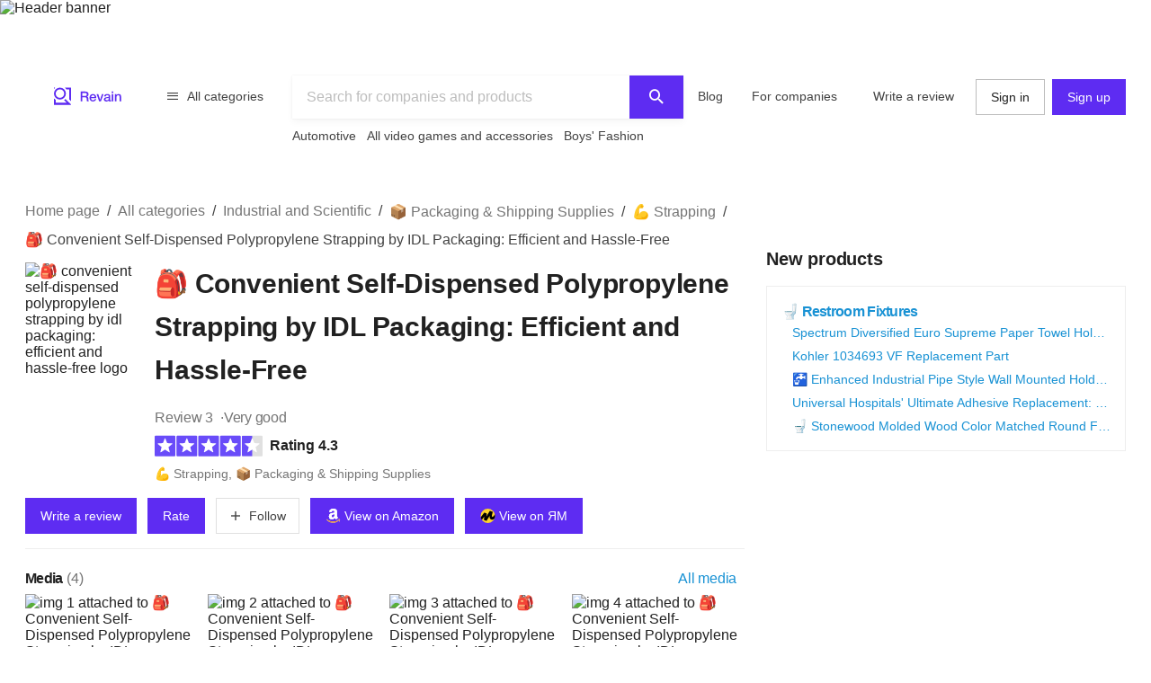

--- FILE ---
content_type: text/html; charset=utf-8
request_url: https://revain.org/reviews/idl-packaging-polypropylene-strapping-self-dispensed-b088qcwx2c
body_size: 30889
content:
<!DOCTYPE html><html lang="en"><head><link rel="preload" crossorigin="anonymous" href="/_next/static/chunks/fonts/rv-icons2-c6e9e2949dd96fa23fffa4789b9dc01a.woff2" as="font"/><meta name="viewport" content="width=device-width, viewport-fit=cover, initial-scale=1"/><meta charSet="utf-8"/><title>🎒 Convenient Self-Dispensed Polypropylene Strapping by IDL…</title><meta name="description" content="1/2&quot; width and 200&#x27; length of polypropylene (PP) strapping in self dispensed box. 300lbs break strength of the strap. Strapping is embossed and comes in black…"/><meta name="twitter:title" content="🎒 Convenient Self-Dispensed…"/><meta name="twitter:description" content="1/2&quot; width and 200&#x27; length of polypropylene (PP) strapping in self dispensed box. 300lbs break strength of the strap. Strapping is embossed and comes in black color. Hand grade PP strapping sealable with seals, heat fusion, or friction welds."/><meta name="twitter:image" content="https://revain.org/defaultOGLogo.jpg"/><meta name="twitter:card" content="summary"/><meta property="og:title" content="🎒 Convenient Self-Dispensed…"/><meta property="og:description" content="1/2&quot; width and 200&#x27; length of polypropylene (PP) strapping in self dispensed box. 300lbs break strength of the strap. Strapping is embossed and comes in black color. Hand grade PP strapping sealable with seals, heat fusion, or friction welds."/><meta property="og:image" content="https://revain.org/defaultOGLogo.jpg"/><meta property="og:image:width" content="1200"/><meta property="og:image:height" content="630"/><meta property="og:type" content="website"/><meta property="og:url" content="https://revain.org/reviews/idl-packaging-polypropylene-strapping-self-dispensed-b088qcwx2c"/><link rel="canonical" href="https://revain.org/reviews/idl-packaging-polypropylene-strapping-self-dispensed-b088qcwx2c"/><link rel="alternate" href="https://revain.org/reviews/idl-packaging-polypropylene-strapping-self-dispensed-b088qcwx2c" hrefLang="x-default"/><link rel="alternate" href="https://revain.org/reviews/idl-packaging-polypropylene-strapping-self-dispensed-b088qcwx2c" hrefLang="en"/><meta name="robots" content="max-image-preview:large"/><meta name="keywords" content="reviews, 🎒, convenient, self, dispensed, polypropylene, strapping, idl, packaging, efficient, and, hassle, free, revain"/><script type="application/ld+json">{"@context":"https://schema.org/","@type":"Product","url":"https://revain.org/reviews/idl-packaging-polypropylene-strapping-self-dispensed-b088qcwx2c","name":"🎒 Convenient Self-Dispensed Polypropylene Strapping by IDL Packaging: Efficient and Hassle-Free","description":"1/2&quot; width and 200&apos; length of polypropylene (PP) strapping in self dispensed box. 300lbs break strength of the strap. Strapping is embossed and comes in black…","aggregateRating":{"@type":"AggregateRating","bestRating":"5","ratingValue":"4.33","worstRating":"1","reviewCount":"3"},"review":[{"@type":"Review","author":{"@type":"Person","name":"Drew Panah","url":"https://revain.org/authors/2968771a-b4bc-4a70-a352-1abe4f2f9290"},"publisher":{"@type":"Organization","name":"Revain","sameAs":"https://revain.org"},"datePublished":"2022-08-23T10:32:48.816Z","url":"https://revain.org/review/c1cb5660-a6b3-4e54-9154-45abef532fec","inLanguage":"en","reviewRating":{"@type":"Rating","ratingValue":5,"bestRating":5,"worstRating":1},"headline":"Excellent item","reviewBody":"Used to tie multiple stacks of steel beams over 1000 pounds each. I was expecting some of the straps to fail but they held 100%. Pretty impressive."},{"@type":"Review","author":{"@type":"Person","name":"Robert Yates","url":"https://revain.org/authors/df8c917f-205e-44c4-a8aa-c393ce0a4a7d"},"publisher":{"@type":"Organization","name":"Revain","sameAs":"https://revain.org"},"datePublished":"2022-08-23T10:31:56.061Z","url":"https://revain.org/review/d0d7fa23-e6e3-4015-8ce6-db70fdcc3bcc","inLanguage":"en","reviewRating":{"@type":"Rating","ratingValue":5,"bestRating":5,"worstRating":1},"headline":"Delivered on time and in new condition","reviewBody":"Delivered on time and in good condition. Looks like a strong strap. I will write a follow-up review if this harness (after using it) does not live up to expectations given the advertised product characteristics. Otherwise the product is good."},{"@type":"Review","author":{"@type":"Person","name":"Leon Johnsson","url":"https://revain.org/authors/362ec242-7e72-48fb-bb2b-3ae5ff85ca5c"},"publisher":{"@type":"Organization","name":"Revain","sameAs":"https://revain.org"},"datePublished":"2022-08-23T10:31:02.844Z","url":"https://revain.org/review/7494a812-4c17-42e5-a68a-4a9af3b544f5","inLanguage":"en","reviewRating":{"@type":"Rating","ratingValue":3,"bestRating":5,"worstRating":1},"headline":"Seriously overpriced","reviewBody":"I didn&apos;t need much of this but considering you can get 7200 feet from these guys for $104. You know you will be ripped off. But the product is good and works perfectly. It breaks easily if you put the harness on crookedly or badly. But if you&apos;re…"}],"category":"💪 Strapping","identifier":"B088QCWX2C","image":[{"@type":"ImageObject","position":1,"url":"https://images.revain.org/blob/revain_storage4yr929b1_c1cfdfee03.jpg","width":800,"height":800},{"@type":"ImageObject","position":2,"url":"https://images.revain.org/blob/revain_storage4yr929b1_1ff45e88bc.jpg","width":800,"height":800},{"@type":"ImageObject","position":3,"url":"https://images.revain.org/blob/revain_storage4yr929b1_19f73970f6.jpg","width":800,"height":800},{"@type":"ImageObject","position":4,"url":"https://images.revain.org/blob/revain_storage4yr929b1_1a79bca8a9.jpg","width":800,"height":800}]}</script><script type="application/ld+json">{"@context":"https://schema.org","@graph":[{"@type":"Article","@id":"https://revain.org/reviews/idl-packaging-polypropylene-strapping-self-dispensed-b088qcwx2c/#article","isPartOf":{"@id":"https://revain.org/reviews/idl-packaging-polypropylene-strapping-self-dispensed-b088qcwx2c"},"author":{"@type":"Person","name":"Drew Panah","url":"https://revain.org/authors/2968771a-b4bc-4a70-a352-1abe4f2f9290"},"pageStart":1,"pageEnd":1,"headline":"🎒 Convenient Self-Dispensed Polypropylene Strapping by IDL Packaging: Efficient and Hassle-Free","datePublished":"2022-06-16T18:17:16.324Z","dateModified":"2023-09-19T02:03:38.804Z","publisher":{"@id":"https://revain.org/#organization"},"mainEntityOfPage":{"@id":"https://revain.org/reviews/idl-packaging-polypropylene-strapping-self-dispensed-b088qcwx2c"},"image":[{"@type":"ImageObject","position":1,"url":"https://images.revain.org/blob/revain_storage4yr929b1_c1cfdfee03.jpg","width":800,"height":800},{"@type":"ImageObject","position":2,"url":"https://images.revain.org/blob/revain_storage4yr929b1_1ff45e88bc.jpg","width":800,"height":800},{"@type":"ImageObject","position":3,"url":"https://images.revain.org/blob/revain_storage4yr929b1_19f73970f6.jpg","width":800,"height":800}],"inLanguage":"en"},{"@type":"WebPage","@id":"https://revain.org/reviews/idl-packaging-polypropylene-strapping-self-dispensed-b088qcwx2c","url":"https://revain.org/reviews/idl-packaging-polypropylene-strapping-self-dispensed-b088qcwx2c","isPartOf":{"@id":"https://revain.org/#website"},"name":"🎒 Convenient Self-Dispensed Polypropylene Strapping by IDL Packaging: Efficient and Hassle-Free","datePublished":"2022-06-16T18:17:16.324Z","dateModified":"2023-09-19T02:03:38.804Z","description":"1/2&quot; width and 200&apos; length of polypropylene (PP) strapping in self dispensed box. 300lbs break strength of the strap. Strapping is embossed and comes in black color. Hand grade PP strapping sealable with seals, heat fusion, or friction welds.","inLanguage":"en"},{"@id":"https://revain.org/#website","@type":"WebSite","url":"https://revain.org"},{"@id":"https://revain.org/#organization","@context":"https://schema.org","@type":"Organization","name":"Revain","url":"https://revain.org","foundingDate":"2017","logo":{"@type":"ImageObject","url":"https://revain.org/logo.png","width":112,"height":112},"brand":"Revain","publishingPrinciples":"https://revain.org/about","sameAs":["https://www.facebook.com/revain.org/","https://twitter.com/Revain_org/","https://t.me/RevainOfficial","https://t.me/revainorg","https://instagram.com/revain_org"]}]}</script><script type="application/ld+json">{"@context":"http://schema.org","@type":"BreadcrumbList","itemListElement":[{"@type":"ListItem","position":1,"item":{"@id":"/categories","name":"All categories"}},{"@type":"ListItem","position":2,"item":{"@id":"/sections/industrial-and-scientific","name":"Industrial and Scientific"}},{"@type":"ListItem","position":3,"item":{"@id":"/categories/packaging-and-shipping-supplies","name":"📦 Packaging &amp; Shipping Supplies"}},{"@type":"ListItem","position":4,"item":{"@id":"/categories/strapping","name":"💪 Strapping"}},{"@type":"ListItem","position":5,"item":{"name":"🎒 Convenient Self-Dispensed Polypropylene Strapping by IDL Packaging: Efficient and Hassle-Free"}}]}</script><meta name="next-head-count" content="22"/><meta name="p:domain_verify" content="d7f9a71e6cc35729a1e470d2b87c4ac3"/><meta name="baidu-site-verification" content="pWCgg33hQN"/><link rel="shortcut icon" href="/favicon.ico?v=3"/><link rel="preconnect" href="https://images.revain.org"/><link rel="dns-prefetch" href="//images.revain.org"/><link rel="apple-touch-icon" sizes="180x180" href="/apple-touch-icon.png"/><link rel="icon" type="image/svg+xml" href="/favicon.svg"/><link rel="icon" type="image/png" sizes="32x32" href="/favicon-32x32.png"/><link rel="icon" type="image/png" sizes="16x16" href="/favicon-16x16.png"/><link rel="manifest" href="/manifest.json"/><link rel="mask-icon" href="/safari-pinned-tab.svg" color="#5e2cf2"/><meta name="msapplication-TileColor" content="#5e2cf2"/><meta name="theme-color" content="#ffffff"/><meta name="application-name" content="Revain"/><meta name="apple-mobile-web-app-capable" content="yes"/><meta name="mobile-web-app-capable" content="yes"/><meta name="apple-mobile-web-app-status-bar-style" content="default"/><meta name="apple-mobile-web-app-title" content="Revain"/><link rel="preload" href="/_next/static/css/36fd055c22c95fdd.css" as="style"/><link rel="stylesheet" href="/_next/static/css/36fd055c22c95fdd.css" data-n-g=""/><link rel="preload" href="/_next/static/css/ccef7d991aceccd3.css" as="style"/><link rel="stylesheet" href="/_next/static/css/ccef7d991aceccd3.css" data-n-p=""/><noscript data-n-css=""></noscript><script defer="" nomodule="" src="/_next/static/chunks/polyfills-c67a75d1b6f99dc8.js"></script><script src="/_next/static/chunks/webpack-11eec00148869b61.js" defer=""></script><script src="/_next/static/chunks/framework-4ed89e9640adfb9e.js" defer=""></script><script src="/_next/static/chunks/main-7bd5f77c36e6e0e2.js" defer=""></script><script src="/_next/static/chunks/pages/_app-63bb350b5fc15cc4.js" defer=""></script><script src="/_next/static/chunks/5094-dca6d848d3f14891.js" defer=""></script><script src="/_next/static/chunks/2829-cff003011c428a18.js" defer=""></script><script src="/_next/static/chunks/8662-bd76db1ed58d102a.js" defer=""></script><script src="/_next/static/chunks/8261-297329f4ddb6f395.js" defer=""></script><script src="/_next/static/chunks/7557-78326098295a69eb.js" defer=""></script><script src="/_next/static/chunks/9719-4150ecd770ea7703.js" defer=""></script><script src="/_next/static/chunks/9601-583c4901c44d05cd.js" defer=""></script><script src="/_next/static/chunks/4679-0af672568bd4d000.js" defer=""></script><script src="/_next/static/chunks/1339-993333d2f86b292c.js" defer=""></script><script src="/_next/static/chunks/9277-a67da443230a8bc2.js" defer=""></script><script src="/_next/static/chunks/4128-18c628053f6dc1ea.js" defer=""></script><script src="/_next/static/chunks/8229-3832f60f9026992e.js" defer=""></script><script src="/_next/static/chunks/1200-61409c8756665ec2.js" defer=""></script><script src="/_next/static/chunks/pages/reviews/%5Bslug%5D-8a11d4bbe9d0a0eb.js" defer=""></script><script src="/_next/static/hOJvov_tfu6TUdKpVEnII/_buildManifest.js" defer=""></script><script src="/_next/static/hOJvov_tfu6TUdKpVEnII/_ssgManifest.js" defer=""></script><style id="__jsx-2400085329">@font-face{font-family:'rv-icons2';src:url('/_next/static/chunks/fonts/rv-icons2-c6e9e2949dd96fa23fffa4789b9dc01a.woff2') format('woff2'),url('/_next/static/chunks/fonts/rv-icons2-a5fd321fc99f8d0a7d0ad2521867fafe.woff') format('woff');font-weight:normal;font-display:fallback;font-style:normal;}</style><style data-styled="" data-styled-version="5.3.11">.jAyOXX{font-weight:400;font-size:14px;line-height:22px;padding-top:var(--theme-spacings-xs);padding-bottom:var(--theme-spacings-xs);margin-right:var(--theme-spacings-xxl-2);color:var(--theme-colors-neutral-800);}/*!sc*/
.bqgzrC{display:inline;font-size:22px;font-weight:600;line-height:28px;margin-bottom:0;margin-top:0;min-height:56px;word-break:break-word;}/*!sc*/
@media screen and (min-width:768px){.bqgzrC{font-weight:700;font-size:30px;line-height:48px;-webkit-letter-spacing:-0.2px;-moz-letter-spacing:-0.2px;-ms-letter-spacing:-0.2px;letter-spacing:-0.2px;min-height:inherit;}}/*!sc*/
.gCQXpM{font-weight:400;font-size:16px;line-height:24px;-webkit-letter-spacing:-0.25px;-moz-letter-spacing:-0.25px;-ms-letter-spacing:-0.25px;letter-spacing:-0.25px;color:var(--theme-colors-neutral-600);}/*!sc*/
.hHChMf{font-weight:400;font-size:16px;line-height:24px;-webkit-letter-spacing:-0.25px;-moz-letter-spacing:-0.25px;-ms-letter-spacing:-0.25px;letter-spacing:-0.25px;color:var(--theme-colors-neutral-600);margin-right:var(--theme-spacings-xs);margin-bottom:var(--theme-spacings-xs);}/*!sc*/
.ckWzUC{font-weight:400;font-size:16px;line-height:24px;-webkit-letter-spacing:-0.25px;-moz-letter-spacing:-0.25px;-ms-letter-spacing:-0.25px;letter-spacing:-0.25px;margin:0;}/*!sc*/
.ipCKkX{display:none;font-size:16px;font-weight:600;line-height:24px;}/*!sc*/
@media screen and (min-width:480px){.ipCKkX{display:initial;}}/*!sc*/
.kjiOMU{font-weight:600;font-size:16px;line-height:24px;}/*!sc*/
.cSDXoR{color:var(--theme-colors-neutral-600);display:none;font-size:14px;font-weight:400;line-height:22px;}/*!sc*/
@media screen and (min-width:768px){.cSDXoR{display:initial;}}/*!sc*/
.fqDbKa{color:var(--theme-colors-neutral-600);}/*!sc*/
.kHJaAS{margin-left:var(--theme-spacings-xxs);}/*!sc*/
.iLzyYY{font-weight:700;font-size:16px;line-height:24px;-webkit-letter-spacing:-0.7px;-moz-letter-spacing:-0.7px;-ms-letter-spacing:-0.7px;letter-spacing:-0.7px;margin-top:0;margin-bottom:0;margin-right:var(--theme-spacings-xxs);}/*!sc*/
.hSheff{font-weight:400;font-size:16px;line-height:24px;-webkit-letter-spacing:-0.25px;-moz-letter-spacing:-0.25px;-ms-letter-spacing:-0.25px;letter-spacing:-0.25px;color:var(--theme-colors-blue-600);}/*!sc*/
.iySIfz{font-weight:700;font-size:16px;line-height:24px;-webkit-letter-spacing:-0.7px;-moz-letter-spacing:-0.7px;-ms-letter-spacing:-0.7px;letter-spacing:-0.7px;margin-top:0;margin-bottom:0;word-break:break-word;}/*!sc*/
.fWCbAq{margin-top:var(--theme-spacings-s);font-weight:400;font-size:14px;line-height:22px;margin-bottom:0;color:var(--theme-colors-neutral-600);word-break:break-word;}/*!sc*/
.jHeZfO{font-weight:700;font-size:16px;line-height:24px;-webkit-letter-spacing:-0.7px;-moz-letter-spacing:-0.7px;-ms-letter-spacing:-0.7px;letter-spacing:-0.7px;margin-bottom:0;margin-top:0;}/*!sc*/
.kJpMjK{font-weight:400;font-size:12px;line-height:16px;-webkit-letter-spacing:-0.1px;-moz-letter-spacing:-0.1px;-ms-letter-spacing:-0.1px;letter-spacing:-0.1px;}/*!sc*/
.bARwUE{font-weight:300;font-size:14px;line-height:20px;-webkit-letter-spacing:-0.2px;-moz-letter-spacing:-0.2px;-ms-letter-spacing:-0.2px;letter-spacing:-0.2px;color:var(--theme-colors-neutral-600);}/*!sc*/
.giJdfO{font-weight:300;font-size:14px;line-height:20px;-webkit-letter-spacing:-0.2px;-moz-letter-spacing:-0.2px;-ms-letter-spacing:-0.2px;letter-spacing:-0.2px;color:var(--theme-colors-neutral-600);padding-left:var(--theme-spacings-xs);}/*!sc*/
.fviiUG{font-weight:700;font-size:16px;line-height:24px;-webkit-letter-spacing:-0.7px;-moz-letter-spacing:-0.7px;-ms-letter-spacing:-0.7px;letter-spacing:-0.7px;}/*!sc*/
.btvpBG{font-weight:400;font-size:14px;line-height:22px;color:var(--theme-colors-neutral-700);margin-top:0;margin-bottom:0;}/*!sc*/
.gKVbaG{color:inherit;}/*!sc*/
.fmyARt{font-size:22px;font-weight:600;line-height:28px;margin:0;}/*!sc*/
@media screen and (min-width:768px){.fmyARt{font-weight:600;font-size:28px;line-height:36px;-webkit-letter-spacing:0.25px;-moz-letter-spacing:0.25px;-ms-letter-spacing:0.25px;letter-spacing:0.25px;}}/*!sc*/
.cQrIqb{font-weight:700;font-size:16px;line-height:24px;-webkit-letter-spacing:-0.7px;-moz-letter-spacing:-0.7px;-ms-letter-spacing:-0.7px;letter-spacing:-0.7px;color:inherit;}/*!sc*/
.dOYUeN{font-weight:400;font-size:12px;line-height:16px;-webkit-letter-spacing:-0.1px;-moz-letter-spacing:-0.1px;-ms-letter-spacing:-0.1px;letter-spacing:-0.1px;margin:0;}/*!sc*/
.kckQPz{font-weight:400;font-size:16px;line-height:24px;-webkit-letter-spacing:-0.25px;-moz-letter-spacing:-0.25px;-ms-letter-spacing:-0.25px;letter-spacing:-0.25px;color:var(--theme-colors-neutral-600);margin:0;}/*!sc*/
.bjDSXd{font-weight:700;font-size:16px;line-height:24px;-webkit-letter-spacing:-0.7px;-moz-letter-spacing:-0.7px;-ms-letter-spacing:-0.7px;letter-spacing:-0.7px;margin:0;}/*!sc*/
.foibFl{font-weight:400;font-size:16px;line-height:24px;-webkit-letter-spacing:-0.25px;-moz-letter-spacing:-0.25px;-ms-letter-spacing:-0.25px;letter-spacing:-0.25px;color:var(--theme-colors-neutral-600);margin-left:var(--theme-spacings-xs);}/*!sc*/
.zbIxw{font-weight:700;font-size:16px;line-height:24px;-webkit-letter-spacing:-0.7px;-moz-letter-spacing:-0.7px;-ms-letter-spacing:-0.7px;letter-spacing:-0.7px;margin:0;margin-top:var(--theme-spacings-xs);}/*!sc*/
.bvJKpU{font-weight:600;font-size:20px;line-height:28px;-webkit-letter-spacing:-0.2px;-moz-letter-spacing:-0.2px;-ms-letter-spacing:-0.2px;letter-spacing:-0.2px;margin:0;}/*!sc*/
.CJmzk{font-weight:700;font-size:16px;line-height:24px;-webkit-letter-spacing:-0.7px;-moz-letter-spacing:-0.7px;-ms-letter-spacing:-0.7px;letter-spacing:-0.7px;color:var(--theme-colors-blue-600);margin-top:0;margin-bottom:0;}/*!sc*/
.iTngOt{font-weight:400;font-size:14px;line-height:22px;color:var(--theme-colors-blue-600);margin-top:0;margin-bottom:0;text-overflow:ellipsis;overflow:hidden;white-space:nowrap;}/*!sc*/
.wiree{font-size:24px;font-weight:600;line-height:32px;margin-bottom:var(--theme-spacings-s);}/*!sc*/
@media screen and (min-width:1168px){.wiree{font-weight:600;font-size:28px;line-height:36px;-webkit-letter-spacing:0.25px;-moz-letter-spacing:0.25px;-ms-letter-spacing:0.25px;letter-spacing:0.25px;margin-bottom:var(--theme-spacings-m);}}/*!sc*/
.dWstfQ{font-weight:600;font-size:14px;line-height:22px;-webkit-letter-spacing:-0.4px;-moz-letter-spacing:-0.4px;-ms-letter-spacing:-0.4px;letter-spacing:-0.4px;}/*!sc*/
.dCjJbK{color:var(--theme-colors-primary-600);display:none;}/*!sc*/
.jUszVU{color:var(--theme-colors-neutral-600);font-weight:700;font-size:12px;line-height:16px;-webkit-letter-spacing:-0.4px;-moz-letter-spacing:-0.4px;-ms-letter-spacing:-0.4px;letter-spacing:-0.4px;text-align:unset;margin-top:var(--theme-spacings-xs);margin-bottom:0;}/*!sc*/
.hwhtxT{color:var(--theme-colors-neutral-200);font-size:14px;font-weight:400;line-height:22px;margin-bottom:var(--theme-spacings-s);margin-top:0;}/*!sc*/
@media screen and (min-width:1024px){.hwhtxT{font-weight:700;font-size:14px;line-height:22px;-webkit-letter-spacing:-0.6px;-moz-letter-spacing:-0.6px;-ms-letter-spacing:-0.6px;letter-spacing:-0.6px;}}/*!sc*/
.gSARTy{margin-right:var(--theme-spacings-xs);color:var(--theme-colors-neutral-500);font-weight:400;font-size:12px;line-height:16px;-webkit-letter-spacing:-0.1px;-moz-letter-spacing:-0.1px;-ms-letter-spacing:-0.1px;letter-spacing:-0.1px;}/*!sc*/
.fzPDFr{color:var(--theme-colors-neutral-200);font-size:14px;font-weight:400;line-height:22px;margin-bottom:0;margin-top:0;}/*!sc*/
@media screen and (min-width:1024px){.fzPDFr{font-weight:700;font-size:14px;line-height:22px;-webkit-letter-spacing:-0.6px;-moz-letter-spacing:-0.6px;-ms-letter-spacing:-0.6px;letter-spacing:-0.6px;}}/*!sc*/
.glCnpK{color:var(--theme-colors-neutral-200);font-size:16px;font-weight:600;line-height:24px;margin:0;}/*!sc*/
@media screen and (min-width:1024px){.glCnpK{font-weight:700;font-size:14px;line-height:22px;-webkit-letter-spacing:-0.6px;-moz-letter-spacing:-0.6px;-ms-letter-spacing:-0.6px;letter-spacing:-0.6px;}}/*!sc*/
.iQkvQO{color:var(--theme-colors-neutral-200);font-size:14px;font-weight:400;line-height:22px;margin-top:0;}/*!sc*/
@media screen and (min-width:1024px){.iQkvQO{font-weight:700;font-size:14px;line-height:22px;-webkit-letter-spacing:-0.6px;-moz-letter-spacing:-0.6px;-ms-letter-spacing:-0.6px;letter-spacing:-0.6px;}}/*!sc*/
.cZomoI{color:var(--theme-colors-neutral-200);font-weight:400;font-size:12px;line-height:16px;-webkit-letter-spacing:-0.1px;-moz-letter-spacing:-0.1px;-ms-letter-spacing:-0.1px;letter-spacing:-0.1px;display:inline-block;-webkit-text-decoration:none;text-decoration:none;}/*!sc*/
.gqXnKu{margin-right:var(--theme-spacings-s);color:var(--theme-colors-neutral-500);font-weight:400;font-size:12px;line-height:16px;-webkit-letter-spacing:-0.1px;-moz-letter-spacing:-0.1px;-ms-letter-spacing:-0.1px;letter-spacing:-0.1px;}/*!sc*/
.hJcWxM{color:var(--theme-colors-neutral-500);font-weight:400;font-size:12px;line-height:16px;-webkit-letter-spacing:-0.1px;-moz-letter-spacing:-0.1px;-ms-letter-spacing:-0.1px;letter-spacing:-0.1px;}/*!sc*/
data-styled.g1[id="Text-sc-kh4piv-0"]{content:"jAyOXX,bqgzrC,gCQXpM,hHChMf,ckWzUC,ipCKkX,kjiOMU,cSDXoR,fqDbKa,kHJaAS,iLzyYY,hSheff,iySIfz,fWCbAq,jHeZfO,kJpMjK,bARwUE,giJdfO,fviiUG,btvpBG,gKVbaG,fmyARt,cQrIqb,dOYUeN,kckQPz,bjDSXd,foibFl,zbIxw,bvJKpU,CJmzk,iTngOt,wiree,dWstfQ,dCjJbK,jUszVU,hwhtxT,gSARTy,fzPDFr,glCnpK,iQkvQO,cZomoI,gqXnKu,hJcWxM,"}/*!sc*/
.ctCBmy{width:100%;height:60px;color:inherit;display:block;}/*!sc*/
.dvmgwH{-webkit-flex-direction:column;-ms-flex-direction:column;flex-direction:column;min-height:100%;display:-webkit-box;display:-webkit-flex;display:-ms-flexbox;display:flex;}/*!sc*/
.kLNlXo{display:-webkit-box;display:-webkit-flex;display:-ms-flexbox;display:flex;height:52px;-webkit-box-pack:justify;-webkit-justify-content:space-between;-ms-flex-pack:justify;justify-content:space-between;padding-bottom:var(--theme-spacings-xs);padding-left:var(--theme-spacings-s);padding-right:var(--theme-spacings-s);padding-top:var(--theme-spacings-xs);}/*!sc*/
@media screen and (min-width:1168px){.kLNlXo{display:none;}}/*!sc*/
.iVtqDy{width:140px;height:38px;color:inherit;display:block;}/*!sc*/
.qwKbP{display:none;height:134px;}/*!sc*/
@media screen and (min-width:1168px){.qwKbP{display:initial;}}/*!sc*/
.fIPeGX{padding-top:var(--theme-spacings-m);padding-bottom:var(--theme-spacings-m);padding-left:var(--theme-spacings-xxl-3);padding-right:var(--theme-spacings-xxl-3);margin:0;-webkit-align-items:flex-start;-webkit-box-align:flex-start;-ms-flex-align:flex-start;align-items:flex-start;display:-webkit-box;display:-webkit-flex;display:-ms-flexbox;display:flex;}/*!sc*/
.bhMoM{display:-webkit-box;display:-webkit-flex;display:-ms-flexbox;display:flex;padding-top:var(--theme-spacings-xxs);}/*!sc*/
.qVHxF{color:inherit;display:block;}/*!sc*/
.eYRClB{-webkit-flex:1;-ms-flex:1;flex:1;}/*!sc*/
.hLZrJv{-webkit-flex-direction:column;-ms-flex-direction:column;flex-direction:column;max-width:750px;min-width:345px;width:100%;height:86px;display:-webkit-box;display:-webkit-flex;display:-ms-flexbox;display:flex;}/*!sc*/
.cNQdSz{width:100%;height:48px;}/*!sc*/
.boNLFR{width:100%;background-color:var(--theme-colors-white);display:-webkit-box;display:-webkit-flex;display:-ms-flexbox;display:flex;box-shadow:var(--theme-shadows-elevation-2);position:relative;}/*!sc*/
.gsylJH{overflow:hidden;height:38px;-webkit-flex-wrap:wrap;-ms-flex-wrap:wrap;flex-wrap:wrap;display:-webkit-box;display:-webkit-flex;display:-ms-flexbox;display:flex;}/*!sc*/
.cwXDCZ{padding-top:var(--theme-spacings-xxs);margin-right:var(--theme-spacings-xs);min-width:-webkit-fit-content;min-width:-moz-fit-content;min-width:fit-content;}/*!sc*/
.cFIbPj{padding-top:var(--theme-spacings-xxs);min-width:-webkit-fit-content;min-width:-moz-fit-content;min-width:fit-content;}/*!sc*/
.fyaehU{-webkit-flex-direction:column;-ms-flex-direction:column;flex-direction:column;margin-left:var(--theme-spacings-s);margin-right:var(--theme-spacings-s);width:auto;}/*!sc*/
@media screen and (min-width:1168px){.fyaehU{margin-left:auto;margin-right:auto;width:100%;}}/*!sc*/
.NGtrf{display:grid;grid-gap:var(--theme-spacings-m);grid-template-areas:'main' 'aside' 'similar' 'guide';grid-template-columns:minmax(0,1fr);margin-bottom:var(--theme-spacings-m);margin-top:var(--theme-spacings-xs);}/*!sc*/
@media screen and (min-width:768px){.NGtrf{margin-top:var(--theme-spacings-l);}}/*!sc*/
@media screen and (min-width:1168px){.NGtrf{grid-template-columns:minmax(0,2fr) minmax(0,1fr);grid-template-areas:'main aside' 'similar aside' 'guide .';margin-bottom:var(--theme-spacings-xl);}}/*!sc*/
.gFoGBC{grid-area:main;}/*!sc*/
.fxHCnB{margin-bottom:var(--theme-spacings-s);grid-template-areas:'breadcrumbs';display:grid;}/*!sc*/
.jzzrkw{-webkit-align-items:flex-end;-webkit-box-align:flex-end;-ms-flex-align:flex-end;align-items:flex-end;display:-webkit-box;display:-webkit-flex;display:-ms-flexbox;display:flex;}/*!sc*/
.kQHZjG{margin-right:var(--theme-spacings-s);margin-bottom:auto;}/*!sc*/
.htUGDn{width:100%;margin-bottom:auto;}/*!sc*/
.gdLJTG{-webkit-box-pack:justify;-webkit-justify-content:space-between;-ms-flex-pack:justify;justify-content:space-between;display:-webkit-box;display:-webkit-flex;display:-ms-flexbox;display:flex;}/*!sc*/
.jEtWGm{color:var(--theme-colors-neutral-600);display:-webkit-inline-box;display:-webkit-inline-flex;display:-ms-inline-flexbox;display:inline-flex;grid-auto-flow:row;grid-gap:var(--theme-spacings-xxs);}/*!sc*/
@media screen and (min-width:480px){.jEtWGm{grid-gap:var(--theme-spacings-xs);}}/*!sc*/
.bcFBwl{-webkit-align-items:center;-webkit-box-align:center;-ms-flex-align:center;align-items:center;display:-webkit-box;display:-webkit-flex;display:-ms-flexbox;display:flex;margin-bottom:var(--theme-spacings-xs);margin-top:var(--theme-spacings-xs);}/*!sc*/
@media screen and (min-width:768px){.bcFBwl{margin-top:0;}}/*!sc*/
.dWchVD{margin-bottom:var(--theme-spacings-s);}/*!sc*/
.iLwhYF{display:-webkit-box;display:-webkit-flex;display:-ms-flexbox;display:flex;-webkit-flex-wrap:wrap;-ms-flex-wrap:wrap;flex-wrap:wrap;padding:0;margin:0;margin-top:-12px;}/*!sc*/
.iXigHg{display:grid;grid-column-gap:var(--theme-spacings-s);grid-row-gap:var(--theme-spacings-m);grid-template-columns:1fr 1fr;margin-top:var(--theme-spacings-s);}/*!sc*/
@media screen and (min-width:480px){.iXigHg{grid-column-gap:var(--theme-spacings-xxl-2);}}/*!sc*/
@media screen and (min-width:768px){.iXigHg{grid-template-columns:repeat(5,max-content);grid-row-gap:var(--theme-spacings-xxl-2);}}/*!sc*/
.fZVjrB{margin:0;}/*!sc*/
.LXIyb{display:grid;grid-auto-flow:column;}/*!sc*/
@media screen and (min-width:768px){.LXIyb{grid-auto-flow:row;}}/*!sc*/
.heCfEP{padding-bottom:var(--theme-spacings-s);padding-top:var(--theme-spacings-xxl);width:100%;}/*!sc*/
@media screen and (min-width:480px){.heCfEP{padding-top:var(--theme-spacings-s);}}/*!sc*/
.bGosOW{-webkit-align-items:center;-webkit-box-align:center;-ms-flex-align:center;align-items:center;display:-webkit-box;display:-webkit-flex;display:-ms-flexbox;display:flex;}/*!sc*/
.hoBuQY{margin-left:auto;display:-webkit-box;display:-webkit-flex;display:-ms-flexbox;display:flex;}/*!sc*/
.lnfZyx{display:grid;grid-auto-flow:column;grid-gap:var(--theme-spacings-xs);grid-template-columns:repeat(4,min-content);overflow-y:auto;}/*!sc*/
@media screen and (min-width:768px){.lnfZyx{grid-template-columns:repeat(4,1fr);grid-gap:10px;}}/*!sc*/
.cISPsM{height:72px;width:72px;}/*!sc*/
@media screen and (min-width:768px){.cISPsM{width:128px;height:128px;}}/*!sc*/
@media screen and (min-width:1168px){.cISPsM{width:190px;height:190px;}}/*!sc*/
.FtQEs{border-top:1px solid var(--theme-colors-neutral-200);padding-top:var(--theme-spacings-s);padding-bottom:var(--theme-spacings-s);}/*!sc*/
.jpBsyU{border-top:1px solid var(--theme-colors-neutral-200);}/*!sc*/
.inyOFO{padding-top:var(--theme-spacings-s);padding-bottom:var(--theme-spacings-s);grid-template-columns:4fr auto;display:grid;}/*!sc*/
.isHMiL{grid-gap:var(--theme-spacings-s);display:grid;}/*!sc*/
.gvHivE{-webkit-align-items:center;-webkit-box-align:center;-ms-flex-align:center;align-items:center;display:grid;grid-row-gap:var(--theme-spacings-xxs);grid-template-columns:1fr;}/*!sc*/
@media screen and (min-width:1168px){.gvHivE{grid-template-columns:130px fit-content(100%);}}/*!sc*/
.ibbuMs{grid-gap:var(--theme-spacings-s);padding:0;margin:0;display:grid;}/*!sc*/
.eCVufg{-webkit-align-items:center;-webkit-box-align:center;-ms-flex-align:center;align-items:center;grid-template-columns:130px auto 40px;display:grid;}/*!sc*/
.fvpIOb{-webkit-align-items:center;-webkit-box-align:center;-ms-flex-align:center;align-items:center;padding-right:var(--theme-spacings-xs);display:-webkit-box;display:-webkit-flex;display:-ms-flexbox;display:flex;}/*!sc*/
.eaZLok{-webkit-flex-direction:column;-ms-flex-direction:column;flex-direction:column;padding-left:var(--theme-spacings-m);height:100%;display:-webkit-box;display:-webkit-flex;display:-ms-flexbox;display:flex;}/*!sc*/
.isQkZA{grid-gap:var(--theme-spacings-s);width:100%;display:grid;}/*!sc*/
.hfYzOl{grid-gap:var(--theme-spacings-s);margin-top:auto;margin-left:60px;display:-webkit-box;display:-webkit-flex;display:-ms-flexbox;display:flex;}/*!sc*/
.fJhedA{-webkit-align-items:center;-webkit-box-align:center;-ms-flex-align:center;align-items:center;display:grid;grid-gap:var(--theme-spacings-s);padding-bottom:var(--theme-spacings-s);padding-top:var(--theme-spacings-s);}/*!sc*/
@media screen and (min-width:1024px){.fJhedA{grid-template-columns:1fr 1fr;}}/*!sc*/
@media screen and (min-width:1168px){.fJhedA{border-top:1px solid var(--theme-colors-neutral-200);}}/*!sc*/
.jnNYum{display:-webkit-box;display:-webkit-flex;display:-ms-flexbox;display:flex;}/*!sc*/
.krxvVm{display:grid;grid-gap:var(--theme-spacings-s);grid-template-columns:1fr 1fr;-webkit-box-pack:end;-webkit-justify-content:end;-ms-flex-pack:end;justify-content:end;}/*!sc*/
@media screen and (min-width:1024px){.krxvVm{grid-template-columns:unset;}}/*!sc*/
.eLUTN{position:relative;width:-webkit-max-content;width:-moz-max-content;width:max-content;}/*!sc*/
.XOALB{border-top:1px solid var(--theme-colors-neutral-200);}/*!sc*/
@media screen and (min-width:1024px){.XOALB{border-top:none;}}/*!sc*/
.iJAVFQ{padding:var(--theme-spacings-xxl-2);grid-row-gap:var(--theme-spacings-xxl-2);display:grid;}/*!sc*/
.jfYooB{display:grid;}/*!sc*/
.bXERnZ{-webkit-align-items:center;-webkit-box-align:center;-ms-flex-align:center;align-items:center;display:-webkit-box;display:-webkit-flex;display:-ms-flexbox;display:flex;-webkit-flex-wrap:wrap;-ms-flex-wrap:wrap;flex-wrap:wrap;grid-gap:var(--theme-spacings-xs);margin-bottom:0;margin-top:0;padding-bottom:var(--theme-spacings-xxl-2);}/*!sc*/
@media screen and (min-width:768px){.bXERnZ{padding-bottom:var(--theme-spacings-m);}}/*!sc*/
@media screen and (min-width:1024px){.bXERnZ{padding-bottom:var(--theme-spacings-xxl-2);}}/*!sc*/
.bkRhvE{display:grid;grid-row-gap:var(--theme-spacings-xxl-2);grid-template-columns:1fr;}/*!sc*/
@media screen and (min-width:768px){.bkRhvE{grid-template-columns:repeat(2,minmax(0,392px));}}/*!sc*/
.dmAjjS{display:grid;grid-auto-flow:column;grid-column-gap:var(--theme-spacings-s);grid-template-columns:min-content 1fr;}/*!sc*/
@media screen and (min-width:768px){.dmAjjS{grid-template-columns:unset;max-width:204px;}}/*!sc*/
@media screen and (min-width:768px){.bvTWoq{width:180px;}}/*!sc*/
.fAIEpq{-webkit-align-items:baseline;-webkit-box-align:baseline;-ms-flex-align:baseline;align-items:baseline;display:-webkit-box;display:-webkit-flex;display:-ms-flexbox;display:flex;-webkit-flex-direction:row;-ms-flex-direction:row;flex-direction:row;-webkit-flex-wrap:wrap;-ms-flex-wrap:wrap;flex-wrap:wrap;grid-column-gap:var(--theme-spacings-xs);}/*!sc*/
@media screen and (min-width:768px){.fAIEpq{-webkit-flex-direction:column;-ms-flex-direction:column;flex-direction:column;}}/*!sc*/
.cIqoMf{-webkit-flex-wrap:wrap;-ms-flex-wrap:wrap;flex-wrap:wrap;-webkit-flex-direction:row;-ms-flex-direction:row;flex-direction:row;grid-gap:4px 8px;display:-webkit-box;display:-webkit-flex;display:-ms-flexbox;display:flex;}/*!sc*/
.eWQauD{-webkit-flex-direction:row;-ms-flex-direction:row;flex-direction:row;-webkit-align-items:center;-webkit-box-align:center;-ms-flex-align:center;align-items:center;color:var(--theme-colors-neutral-600);display:-webkit-box;display:-webkit-flex;display:-ms-flexbox;display:flex;}/*!sc*/
.bnQkVO{-webkit-flex-direction:column;-ms-flex-direction:column;flex-direction:column;display:-webkit-box;display:-webkit-flex;display:-ms-flexbox;display:flex;}/*!sc*/
.bnOmnn{margin-top:var(--theme-spacings-s);display:-webkit-box;display:-webkit-flex;display:-ms-flexbox;display:flex;}/*!sc*/
.hSDVug{grid-gap:var(--theme-spacings-m);-webkit-flex-direction:row;-ms-flex-direction:row;flex-direction:row;margin-left:auto;display:-webkit-box;display:-webkit-flex;display:-ms-flexbox;display:flex;}/*!sc*/
.gKjCYf{-webkit-flex-direction:column;-ms-flex-direction:column;flex-direction:column;grid-area:aside;display:-webkit-box;display:-webkit-flex;display:-ms-flexbox;display:flex;}/*!sc*/
.kKfRiq{display:grid;grid-auto-flow:row;grid-gap:0;}/*!sc*/
@media screen and (min-width:1168px){.kKfRiq{grid-gap:var(--theme-spacings-s);}}/*!sc*/
.bgrAjg{height:100%;}/*!sc*/
.kwtyxh{position:-webkit-sticky;position:sticky;top:5px;margin-top:var(--theme-spacings-m);}/*!sc*/
.beUlrO{padding-top:var(--theme-spacings-m);}/*!sc*/
.geABEY{display:grid;grid-gap:var(--theme-spacings-s);grid-template-columns:1fr;padding-bottom:var(--theme-spacings-s);padding-top:var(--theme-spacings-s);}/*!sc*/
@media screen and (min-width:768px){.geABEY{grid-template-columns:1fr 1fr;}}/*!sc*/
@media screen and (min-width:1168px){.geABEY{grid-template-columns:1fr;}}/*!sc*/
.iSXLWX{grid-gap:var(--theme-spacings-xs);border:1px solid var(--theme-colors-neutral-200);padding:var(--theme-spacings-s);display:grid;}/*!sc*/
.SKmfZ{padding-left:var(--theme-spacings-xxl-2);grid-gap:var(--theme-spacings-xxs);display:grid;}/*!sc*/
.eGVbMk{grid-area:similar;}/*!sc*/
.laoipR{margin-right:calc(var(--theme-spacings-s) * -1);}/*!sc*/
@media screen and (min-width:1168px){.laoipR{margin-right:0;}}/*!sc*/
.dtDMFU{grid-template-columns:repeat(4,1fr);grid-gap:var(--theme-spacings-m);overflow-y:auto;display:grid;}/*!sc*/
.hpiSFL{margin-left:auto;margin-right:auto;display:-webkit-box;display:-webkit-flex;display:-ms-flexbox;display:flex;-webkit-flex-direction:column;-ms-flex-direction:column;flex-direction:column;border-radius:8px;-webkit-box-pack:justify;-webkit-justify-content:space-between;-ms-flex-pack:justify;justify-content:space-between;padding-left:var(--theme-spacings-xs);padding-right:var(--theme-spacings-xs);padding-top:var(--theme-spacings-xs);padding-bottom:var(--theme-spacings-xs);width:160px;color:inherit;}/*!sc*/
.jflrct{padding-left:var(--theme-spacings-xs);padding-right:var(--theme-spacings-xs);}/*!sc*/
.kISKqQ{margin-top:var(--theme-spacings-xs);margin-bottom:var(--theme-spacings-xs);-webkit-box-pack:unset;-webkit-justify-content:unset;-ms-flex-pack:unset;justify-content:unset;display:-webkit-box;display:-webkit-flex;display:-ms-flexbox;display:flex;}/*!sc*/
.kiNAym{grid-gap:var(--theme-spacings-xs);-webkit-align-items:center;-webkit-box-align:center;-ms-flex-align:center;align-items:center;-webkit-box-pack:unset;-webkit-justify-content:unset;-ms-flex-pack:unset;justify-content:unset;display:-webkit-box;display:-webkit-flex;display:-ms-flexbox;display:flex;}/*!sc*/
.jrlhpJ{background-color:var(--theme-colors-neutral-900);margin-top:auto;padding-bottom:var(--theme-spacings-xxl-4);padding-top:var(--theme-spacings-xl);width:100%;}/*!sc*/
@media screen and (min-width:1024px){.jrlhpJ{padding-top:var(--theme-spacings-xxl-7);padding-bottom:52px;}}/*!sc*/
.jUwJEB{display:grid;grid-template-areas:'static' 'locale-picker' 'for-product-company-cat' 'footer-cats' 'other-links';grid-template-columns:minmax(0,100%);grid-template-rows:minmax(0,100%);margin-left:auto;margin-right:auto;max-width:1220px;padding-left:var(--theme-spacings-s);padding-right:var(--theme-spacings-s);width:100%;}/*!sc*/
@media screen and (min-width:768px){.jUwJEB{grid-template-areas:'for-product-company-cat for-product-company-cat static static' 'footer-cats footer-cats static static' 'other-links other-links other-links locale-picker';grid-template-columns:repeat(4,1fr);}}/*!sc*/
@media screen and (min-width:1024px){.jUwJEB{grid-template-areas:'for-product-company-cat for-product-company-cat static static static static' 'footer-cats footer-cats footer-cats footer-cats footer-cats footer-cats' 'other-links other-links other-links other-links locale-picker locale-picker';grid-template-columns:repeat(6,1fr);}}/*!sc*/
.fwkFZG{display:grid;grid-area:for-product-company-cat;grid-auto-rows:min-content;}/*!sc*/
@media screen and (min-width:1024px){.fwkFZG{grid-template-columns:repeat(2,1fr);}}/*!sc*/
.xeoaT{-webkit-flex-direction:column;-ms-flex-direction:column;flex-direction:column;padding-bottom:var(--theme-spacings-l);display:-webkit-box;display:-webkit-flex;display:-ms-flexbox;display:flex;}/*!sc*/
.RWiFs{display:grid;grid-area:static;grid-auto-rows:min-content;}/*!sc*/
@media screen and (min-width:1024px){.RWiFs{grid-template-columns:repeat(4,1fr);}}/*!sc*/
.iRYPTy{-webkit-flex-direction:column;-ms-flex-direction:column;flex-direction:column;padding-bottom:var(--theme-spacings-m);display:-webkit-box;display:-webkit-flex;display:-ms-flexbox;display:flex;}/*!sc*/
.gKBIEC{margin-top:var(--theme-spacings-s);margin-bottom:var(--theme-spacings-s);}/*!sc*/
.csqXnl{display:grid;grid-gap:var(--theme-spacings-s);grid-template-columns:repeat(6,min-content);margin:0;padding:0;}/*!sc*/
@media screen and (min-width:1024px){.csqXnl{grid-template-columns:repeat(3,min-content);}}/*!sc*/
.dbUtfv{display:-webkit-box;display:-webkit-flex;display:-ms-flexbox;display:flex;grid-area:locale-picker;-webkit-box-pack:start;-webkit-justify-content:flex-start;-ms-flex-pack:start;justify-content:flex-start;}/*!sc*/
@media screen and (min-width:768px){.dbUtfv{-webkit-box-pack:end;-webkit-justify-content:flex-end;-ms-flex-pack:end;justify-content:flex-end;}}/*!sc*/
@media screen and (min-width:1024px){.dbUtfv{margin-top:auto;margin-bottom:auto;}}/*!sc*/
.esGzah{display:grid;grid-area:footer-cats;grid-auto-rows:min-content;padding-top:var(--theme-spacings-s);}/*!sc*/
@media screen and (min-width:1024px){.esGzah{grid-template-columns:repeat(6,1fr);border-top:1px solid var(--theme-colors-neutral-000);}}/*!sc*/
.gWudwi{margin-top:0;margin-bottom:var(--theme-spacings-s);}/*!sc*/
.bMxlrL{grid-area:other-links;}/*!sc*/
.cxcNVv{display:inline-block;overflow:hidden;}/*!sc*/
.bnqqVe{display:-webkit-box;display:-webkit-flex;display:-ms-flexbox;display:flex;-webkit-flex-direction:column;-ms-flex-direction:column;flex-direction:column;}/*!sc*/
@media screen and (min-width:1024px){.bnqqVe{-webkit-flex-direction:row;-ms-flex-direction:row;flex-direction:row;}}/*!sc*/
.RkQYU{display:-webkit-box;display:-webkit-flex;display:-ms-flexbox;display:flex;padding-top:var(--theme-spacings-m);}/*!sc*/
@media screen and (min-width:1024px){.RkQYU{padding-top:0;}}/*!sc*/
data-styled.g2[id="Box-sc-1mngh6p-0"]{content:"ctCBmy,dvmgwH,kLNlXo,iVtqDy,gBkmhe,qwKbP,fIPeGX,bhMoM,qVHxF,eYRClB,hLZrJv,cNQdSz,boNLFR,gsylJH,cwXDCZ,cFIbPj,fyaehU,NGtrf,gFoGBC,fxHCnB,jzzrkw,kQHZjG,htUGDn,gdLJTG,jEtWGm,bcFBwl,dWchVD,iLwhYF,iXigHg,fZVjrB,LXIyb,heCfEP,bGosOW,hoBuQY,lnfZyx,cISPsM,FtQEs,jpBsyU,inyOFO,isHMiL,gvHivE,ibbuMs,eCVufg,fvpIOb,eaZLok,isQkZA,hfYzOl,fJhedA,jnNYum,krxvVm,eLUTN,XOALB,iJAVFQ,jfYooB,bXERnZ,bkRhvE,dmAjjS,bvTWoq,fAIEpq,cIqoMf,eWQauD,bnQkVO,bnOmnn,hSDVug,gKjCYf,kKfRiq,bgrAjg,kwtyxh,beUlrO,geABEY,iSXLWX,SKmfZ,eGVbMk,laoipR,dtDMFU,hpiSFL,jflrct,kISKqQ,kiNAym,jrlhpJ,jUwJEB,fwkFZG,xeoaT,RWiFs,iRYPTy,gKBIEC,csqXnl,dbUtfv,esGzah,gWudwi,bMxlrL,cxcNVv,bnqqVe,RkQYU,"}/*!sc*/
.ENBcF{font-family:rv-icons2 !important;speak:none;font-style:normal;font-weight:normal;font-variant:normal;text-transform:none;line-height:1;-webkit-font-smoothing:antialiased;-moz-osx-font-smoothing:grayscale;font-size:24px;width:24px;height:24px;text-align:center;display:inline;cursor:inherit;}/*!sc*/
.ENBcF::before{content:"\f17f";}/*!sc*/
.dhkoRM{font-family:rv-icons2 !important;speak:none;font-style:normal;font-weight:normal;font-variant:normal;text-transform:none;line-height:1;-webkit-font-smoothing:antialiased;-moz-osx-font-smoothing:grayscale;font-size:24px;width:24px;height:24px;text-align:center;display:inline;cursor:inherit;}/*!sc*/
.dhkoRM::before{content:"\f115";}/*!sc*/
.boEapX{font-family:rv-icons2 !important;speak:none;font-style:normal;font-weight:normal;font-variant:normal;text-transform:none;line-height:1;-webkit-font-smoothing:antialiased;-moz-osx-font-smoothing:grayscale;margin-right:var(--theme-spacings-xs);font-size:16px;width:16px;height:16px;text-align:center;display:inline;cursor:inherit;}/*!sc*/
.boEapX::before{content:"\f115";}/*!sc*/
.dVZiZw{font-family:rv-icons2 !important;speak:none;font-style:normal;font-weight:normal;font-variant:normal;text-transform:none;line-height:1;-webkit-font-smoothing:antialiased;-moz-osx-font-smoothing:grayscale;font-size:30px;width:30px;height:30px;text-align:center;display:inline;cursor:inherit;}/*!sc*/
.dVZiZw::before{content:"\f17f";}/*!sc*/
.iFQfsT{font-family:rv-icons2 !important;speak:none;font-style:normal;font-weight:normal;font-variant:normal;text-transform:none;line-height:1;-webkit-font-smoothing:antialiased;-moz-osx-font-smoothing:grayscale;font-size:10px;width:10px;height:10px;text-align:center;display:inline;cursor:inherit;}/*!sc*/
.iFQfsT::before{content:"\f104";}/*!sc*/
.fHMBSV{font-family:rv-icons2 !important;speak:none;font-style:normal;font-weight:normal;font-variant:normal;text-transform:none;line-height:1;-webkit-font-smoothing:antialiased;-moz-osx-font-smoothing:grayscale;font-size:24px;width:24px;height:24px;text-align:center;display:inline;cursor:inherit;}/*!sc*/
.fHMBSV::before{content:"\f181";}/*!sc*/
.ccxovU{font-family:rv-icons2 !important;speak:none;font-style:normal;font-weight:normal;font-variant:normal;text-transform:none;line-height:1;-webkit-font-smoothing:antialiased;-moz-osx-font-smoothing:grayscale;font-size:24px;width:24px;height:24px;text-align:center;display:inline;cursor:inherit;}/*!sc*/
.ccxovU::before{content:"\f11e";}/*!sc*/
.QAWQb{font-family:rv-icons2 !important;speak:none;font-style:normal;font-weight:normal;font-variant:normal;text-transform:none;line-height:1;-webkit-font-smoothing:antialiased;-moz-osx-font-smoothing:grayscale;color:var(--theme-colors-neutral-600);font-size:16px;width:16px;height:16px;text-align:center;display:inline;cursor:inherit;}/*!sc*/
.QAWQb::before{content:"\f161";}/*!sc*/
.cOCap{font-family:rv-icons2 !important;speak:none;font-style:normal;font-weight:normal;font-variant:normal;text-transform:none;line-height:1;-webkit-font-smoothing:antialiased;-moz-osx-font-smoothing:grayscale;margin-right:6px;font-size:14px;width:14px;height:14px;text-align:center;display:inline;cursor:inherit;}/*!sc*/
.cOCap::before{content:"\f153";}/*!sc*/
.ifkeBJ{font-family:rv-icons2 !important;speak:none;font-style:normal;font-weight:normal;font-variant:normal;text-transform:none;line-height:1;-webkit-font-smoothing:antialiased;-moz-osx-font-smoothing:grayscale;margin-right:6px;font-size:14px;width:14px;height:14px;text-align:center;display:inline;cursor:inherit;}/*!sc*/
.ifkeBJ::before{content:"\f17a";}/*!sc*/
.dsZKGb{font-family:rv-icons2 !important;speak:none;font-style:normal;font-weight:normal;font-variant:normal;text-transform:none;line-height:1;-webkit-font-smoothing:antialiased;-moz-osx-font-smoothing:grayscale;margin-right:6px;font-size:14px;width:14px;height:14px;text-align:center;display:inline;cursor:inherit;}/*!sc*/
.dsZKGb::before{content:"\f119";}/*!sc*/
.bmvhYk{font-family:rv-icons2 !important;speak:none;font-style:normal;font-weight:normal;font-variant:normal;text-transform:none;line-height:1;-webkit-font-smoothing:antialiased;-moz-osx-font-smoothing:grayscale;color:var(--theme-colors-green-600);font-size:24px;width:24px;height:24px;text-align:center;display:inline;cursor:inherit;}/*!sc*/
.bmvhYk::before{content:"\f103";}/*!sc*/
.gRUMUs{font-family:rv-icons2 !important;speak:none;font-style:normal;font-weight:normal;font-variant:normal;text-transform:none;line-height:1;-webkit-font-smoothing:antialiased;-moz-osx-font-smoothing:grayscale;color:var(--theme-colors-red-500);font-size:24px;width:24px;height:24px;text-align:center;display:inline;cursor:inherit;}/*!sc*/
.gRUMUs::before{content:"\f177";}/*!sc*/
.fUqDKb{font-family:rv-icons2 !important;speak:none;font-style:normal;font-weight:normal;font-variant:normal;text-transform:none;line-height:1;-webkit-font-smoothing:antialiased;-moz-osx-font-smoothing:grayscale;color:var(--theme-colors-neutral-800);font-size:16px;width:16px;height:16px;text-align:center;display:inline;cursor:inherit;}/*!sc*/
.fUqDKb::before{content:"\f154";}/*!sc*/
.ezdoRj{font-family:rv-icons2 !important;speak:none;font-style:normal;font-weight:normal;font-variant:normal;text-transform:none;line-height:1;-webkit-font-smoothing:antialiased;-moz-osx-font-smoothing:grayscale;color:var(--theme-colors-neutral-800);font-size:16px;width:16px;height:16px;text-align:center;display:inline;cursor:inherit;}/*!sc*/
.ezdoRj::before{content:"\f136";}/*!sc*/
.iHODss{font-family:rv-icons2 !important;speak:none;font-style:normal;font-weight:normal;font-variant:normal;text-transform:none;line-height:1;-webkit-font-smoothing:antialiased;-moz-osx-font-smoothing:grayscale;color:var(--theme-colors-neutral-800);font-size:16px;width:16px;height:16px;text-align:center;display:inline;cursor:inherit;}/*!sc*/
.iHODss::before{content:"\f128";}/*!sc*/
.gECWPL{font-family:rv-icons2 !important;speak:none;font-style:normal;font-weight:normal;font-variant:normal;text-transform:none;line-height:1;-webkit-font-smoothing:antialiased;-moz-osx-font-smoothing:grayscale;color:var(--theme-colors-neutral-200);font-size:22px;width:22px;height:22px;text-align:center;display:inline;cursor:inherit;}/*!sc*/
.gECWPL::before{content:"\f11e";}/*!sc*/
.esCDiE{font-family:rv-icons2 !important;speak:none;font-style:normal;font-weight:normal;font-variant:normal;text-transform:none;line-height:1;-webkit-font-smoothing:antialiased;-moz-osx-font-smoothing:grayscale;color:var(--theme-colors-neutral-500);font-size:32px;width:32px;height:32px;text-align:center;display:inline;cursor:inherit;}/*!sc*/
.esCDiE::before{content:"\f141";}/*!sc*/
.dJqrdQ{font-family:rv-icons2 !important;speak:none;font-style:normal;font-weight:normal;font-variant:normal;text-transform:none;line-height:1;-webkit-font-smoothing:antialiased;-moz-osx-font-smoothing:grayscale;color:var(--theme-colors-neutral-500);font-size:32px;width:32px;height:32px;text-align:center;display:inline;cursor:inherit;}/*!sc*/
.dJqrdQ::before{content:"\f18e";}/*!sc*/
.jMgJJg{font-family:rv-icons2 !important;speak:none;font-style:normal;font-weight:normal;font-variant:normal;text-transform:none;line-height:1;-webkit-font-smoothing:antialiased;-moz-osx-font-smoothing:grayscale;color:var(--theme-colors-neutral-500);font-size:32px;width:32px;height:32px;text-align:center;display:inline;cursor:inherit;}/*!sc*/
.jMgJJg::before{content:"\f18a";}/*!sc*/
.doDgEI{font-family:rv-icons2 !important;speak:none;font-style:normal;font-weight:normal;font-variant:normal;text-transform:none;line-height:1;-webkit-font-smoothing:antialiased;-moz-osx-font-smoothing:grayscale;color:var(--theme-colors-neutral-500);font-size:32px;width:32px;height:32px;text-align:center;display:inline;cursor:inherit;}/*!sc*/
.doDgEI::before{content:"\f14e";}/*!sc*/
.hkOrVc{font-family:rv-icons2 !important;speak:none;font-style:normal;font-weight:normal;font-variant:normal;text-transform:none;line-height:1;-webkit-font-smoothing:antialiased;-moz-osx-font-smoothing:grayscale;color:var(--theme-colors-neutral-500);font-size:32px;width:32px;height:32px;text-align:center;display:inline;cursor:inherit;}/*!sc*/
.hkOrVc::before{content:"\f16c";}/*!sc*/
data-styled.g5[id="Icon-sc-rzrfhn-0"]{content:"ENBcF,dhkoRM,boEapX,dVZiZw,iFQfsT,fHMBSV,ccxovU,QAWQb,cOCap,ifkeBJ,dsZKGb,bmvhYk,gRUMUs,fUqDKb,ezdoRj,iHODss,gECWPL,esCDiE,dJqrdQ,jMgJJg,doDgEI,hkOrVc,"}/*!sc*/
.feKBAq{-webkit-text-decoration:none;text-decoration:none;}/*!sc*/
.feKBAq:hover,.feKBAq:focus,.feKBAq:active{-webkit-text-decoration:none;text-decoration:none;}/*!sc*/
.feKBAq:visited{color:var(--theme-colors-neutral-800);}/*!sc*/
.kVedqw{-webkit-text-decoration:none;text-decoration:none;}/*!sc*/
.kVedqw:hover,.kVedqw:focus,.kVedqw:active{-webkit-text-decoration:none;text-decoration:none;}/*!sc*/
.kVedqw:visited{color:var(--theme-colors-neutral-600);}/*!sc*/
.gCtcmg{-webkit-text-decoration:none;text-decoration:none;}/*!sc*/
.gCtcmg:hover,.gCtcmg:focus,.gCtcmg:active{-webkit-text-decoration:none;text-decoration:none;}/*!sc*/
.gCtcmg:visited{color:inherit;}/*!sc*/
.fyITxj{-webkit-text-decoration:none;text-decoration:none;}/*!sc*/
.fyITxj:hover,.fyITxj:focus,.fyITxj:active{-webkit-text-decoration:none;text-decoration:none;}/*!sc*/
.fyITxj:visited{color:var(--theme-colors-neutral-500);}/*!sc*/
.ItaYA{-webkit-text-decoration:none;text-decoration:none;}/*!sc*/
.ItaYA:hover,.ItaYA:focus,.ItaYA:active{-webkit-text-decoration:none;text-decoration:none;}/*!sc*/
.ItaYA:visited{color:var(--theme-colors-neutral-200);}/*!sc*/
data-styled.g6[id="Anchor-sc-1oa4wrg-0"]{content:"feKBAq,kVedqw,gCtcmg,fyITxj,ItaYA,"}/*!sc*/
.cWuSpV{-webkit-text-decoration:none;text-decoration:none;cursor:pointer;}/*!sc*/
.cWuSpV:hover,.cWuSpV:focus,.cWuSpV:active{-webkit-text-decoration:none;text-decoration:none;}/*!sc*/
.cWuSpV:visited{color:inherit;}/*!sc*/
data-styled.g7[id="Anchor__AnchorBox-sc-1oa4wrg-1"]{content:"cWuSpV,"}/*!sc*/
.epvieO{-webkit-transition:-webkit-transform 0.15s ease-out;-webkit-transition:transform 0.15s ease-out;transition:transform 0.15s ease-out;-webkit-transform-origin:50%;-ms-transform-origin:50%;transform-origin:50%;-webkit-transform:rotate(0);-ms-transform:rotate(0);transform:rotate(0);}/*!sc*/
data-styled.g8[id="ExpandIndicator-sc-yw70pi-0"]{content:"epvieO,"}/*!sc*/
.fzzUvW{display:-webkit-box;display:-webkit-flex;display:-ms-flexbox;display:flex;-webkit-align-items:center;-webkit-box-align:center;-ms-flex-align:center;align-items:center;grid-column-gap:var(--theme-spacings-xxs);padding:var(--theme-spacings-xs) var(--theme-spacings-s);background:none;}/*!sc*/
data-styled.g9[id="MenuButton__MenuButtonBase-sc-1l1ij00-0"]{content:"fzzUvW,"}/*!sc*/
.jjTYjt{display:-webkit-box;display:-webkit-flex;display:-ms-flexbox;display:flex;background:none;-webkit-appearance:none;-moz-appearance:none;appearance:none;border:none;cursor:pointer;grid-gap:var(--theme-spacings-xs);grid-auto-flow:column;-webkit-align-items:center;-webkit-box-align:center;-ms-flex-align:center;align-items:center;padding:0;color:var(--theme-colors-blue-600);}/*!sc*/
@media only screen and (min-width:1168px){.jjTYjt{height:34px;}}/*!sc*/
data-styled.g12[id="Actions__Button-sc-1uk1cgq-1"]{content:"jjTYjt,"}/*!sc*/
.JxCIL{display:contents;}/*!sc*/
.JxCIL > source{display:none;}/*!sc*/
data-styled.g14[id="LazyImage__DefaultPicture-sc-synjzy-0"]{content:"JxCIL,"}/*!sc*/
.fgpVQK{width:140px;height:38px;}/*!sc*/
.hfKNgT{height:72px;width:72px;}/*!sc*/
@media screen and (min-width:768px){.hfKNgT{width:128px;height:128px;}}/*!sc*/
.fiSyjV{width:17px;height:16px;}/*!sc*/
.kXtYsn{height:72px;width:72px;}/*!sc*/
@media screen and (min-width:768px){.kXtYsn{width:128px;height:128px;}}/*!sc*/
@media screen and (min-width:1168px){.kXtYsn{width:190px;height:190px;}}/*!sc*/
.eyEMPo{width:36px;height:36px;}/*!sc*/
.iPKKgQ{width:128px;height:128px;}/*!sc*/
data-styled.g15[id="LazyImage-sc-synjzy-1"]{content:"fgpVQK,hfKNgT,fiSyjV,kXtYsn,eyEMPo,iPKKgQ,"}/*!sc*/
.WhVPi{background-color:var(--theme-colors-white);color:var(--theme-colors-neutral-800);width:100%;z-index:10;list-style:none;}/*!sc*/
data-styled.g30[id="Header-sc-798eki-0"]{content:"WhVPi,"}/*!sc*/
.btNhwi{display:-webkit-inline-box;display:-webkit-inline-flex;display:-ms-inline-flexbox;display:inline-flex;}/*!sc*/
.btNhwi:hover,.btNhwi:focus,.btNhwi:active{-webkit-text-decoration:none;text-decoration:none;}/*!sc*/
data-styled.g31[id="SocialMedia__AnchorWrapper-sc-1k3i6ql-0"]{content:"btNhwi,"}/*!sc*/
.hRAOXK{visibility:hidden;width:0;height:0;}/*!sc*/
data-styled.g32[id="SocialMedia__HiddenText-sc-1k3i6ql-1"]{content:"hRAOXK,"}/*!sc*/
.gjNKBL{list-style:none;-webkit-flex-flow:wrap;-ms-flex-flow:wrap;flex-flow:wrap;}/*!sc*/
data-styled.g33[id="SocialMedia___StyledBox-sc-1k3i6ql-2"]{content:"gjNKBL,"}/*!sc*/
.eSOrDq{list-style:none;padding:0;margin:0;}/*!sc*/
.eSOrDq > li{margin-bottom:var(--theme-spacings-xs);}/*!sc*/
data-styled.g34[id="PageFooter__FooterLinksList-sc-1e8w2er-0"]{content:"eSOrDq,"}/*!sc*/
.iZCTtI{-webkit-appearance:none;-moz-appearance:none;appearance:none;background:transparent;margin-bottom:var(--theme-spacings-s);border:none;padding:0;display:grid;grid-auto-flow:column;grid-template-columns:minmax(0,100%) min-content;width:100%;}/*!sc*/
data-styled.g35[id="PageFooter__ExpandButtonUI-sc-1e8w2er-1"]{content:"iZCTtI,"}/*!sc*/
.gNuoFg{cursor:inherit;position:absolute;left:-9999px;-webkit-transition:-webkit-transform 0.1s ease-out;-webkit-transition:transform 0.1s ease-out;transition:transform 0.1s ease-out;}/*!sc*/
.gNuoFg ~ .PageFooter__FooterLinksList-sc-1e8w2er-0{height:0;-webkit-transform:scaleY(0);-ms-transform:scaleY(0);transform:scaleY(0);display:none;}/*!sc*/
.gNuoFg .PageFooter__ExpandButtonUI-sc-1e8w2er-1 > .ExpandIndicator-sc-yw70pi-0{-webkit-transform:rotate(-180deg);-ms-transform:rotate(-180deg);transform:rotate(-180deg);}/*!sc*/
.gNuoFg:checked ~ .PageFooter__FooterLinksList-sc-1e8w2er-0{height:100%;-webkit-transform:scaleY(1);-ms-transform:scaleY(1);transform:scaleY(1);display:block;}/*!sc*/
.gNuoFg:checked ~ .PageFooter__ExpandButtonUI-sc-1e8w2er-1 > .ExpandIndicator-sc-yw70pi-0{-webkit-transform:rotate(-180deg);-ms-transform:rotate(-180deg);transform:rotate(-180deg);}/*!sc*/
@media only screen and (min-width:1024px){.gNuoFg ~ .PageFooter__ExpandButtonUI-sc-1e8w2er-1 > .ExpandIndicator-sc-yw70pi-0{display:none;-webkit-transform:rotate(-180deg);-ms-transform:rotate(-180deg);transform:rotate(-180deg);}.gNuoFg ~ .PageFooter__FooterLinksList-sc-1e8w2er-0{height:100%;display:block;-webkit-transform:scaleY(1);-ms-transform:scaleY(1);transform:scaleY(1);}}/*!sc*/
data-styled.g36[id="PageFooter__Input-sc-1e8w2er-2"]{content:"gNuoFg,"}/*!sc*/
.huLfcd{height:32px;display:-webkit-box;display:-webkit-flex;display:-ms-flexbox;display:flex;}/*!sc*/
data-styled.g37[id="PageFooter__LI-sc-1e8w2er-3"]{content:"huLfcd,"}/*!sc*/
.ixvJwT{height:32px;margin-right:calc(var(--theme-spacings-xs) * 2 + 3px);position:relative;}/*!sc*/
.ixvJwT:hover{-webkit-text-decoration:underline;text-decoration:underline;}/*!sc*/
.ixvJwT:after{content:'';position:absolute;width:4px;height:4px;display:inline-block;left:-10px;top:6px;background:var(--theme-colors-neutral-200);}/*!sc*/
data-styled.g38[id="PageFooter__InfoAnchor-sc-1e8w2er-4"]{content:"ixvJwT,"}/*!sc*/
.hkGlMU{overflow-wrap:anywhere;}/*!sc*/
data-styled.g39[id="PageFooter___StyledAnchor-sc-1e8w2er-5"]{content:"hkGlMU,"}/*!sc*/
.ewglex{display:-webkit-box;display:-webkit-flex;display:-ms-flexbox;display:flex;position:relative;max-width:1224px;}/*!sc*/
data-styled.g40[id="Container-sc-15jppjz-0"]{content:"ewglex,"}/*!sc*/
.FJhCj{color:var(--theme-colors-neutral-800);margin-top:var(--theme-spacings-xxl-2);}/*!sc*/
.FJhCj:not(:last-child):after{content:'/';color:var(--theme-colors-neutral-800);display:inline-block;margin-left:var(--theme-spacings-xs);margin-right:var(--theme-spacings-xs);}/*!sc*/
data-styled.g42[id="Breadcrumbs__BreadcrumbText-sc-6h7wva-0"]{content:"FJhCj,"}/*!sc*/
.dAYMOK{list-style:none;}/*!sc*/
@media (max-width:768px){.dAYMOK{font-size:12px;}}/*!sc*/
data-styled.g43[id="Breadcrumbs__BreadcrumbsList-sc-6h7wva-1"]{content:"dAYMOK,"}/*!sc*/
.gNtKpB{display:-webkit-inline-box;display:-webkit-inline-flex;display:-ms-inline-flexbox;display:inline-flex;-webkit-align-items:center;-webkit-box-align:center;-ms-flex-align:center;align-items:center;font-weight:400;}/*!sc*/
.gNtKpB:hover{color:var(--theme-colors-blue-500);-webkit-text-decoration:none;text-decoration:none;}/*!sc*/
.gNtKpB:focus,.gNtKpB:active{color:var(--theme-colors-neutral-800);-webkit-text-decoration:none;text-decoration:none;}/*!sc*/
data-styled.g44[id="Breadcrumbs__AnchorWrapper-sc-6h7wva-2"]{content:"gNtKpB,"}/*!sc*/
.fhiqhg{height:16px;width:80px;}/*!sc*/
@media screen and (min-width:1168px){.fhiqhg{height:24px;width:120px;}}/*!sc*/
.UhPAn{height:16px;width:80px;}/*!sc*/
@media screen and (min-width:768px){.UhPAn{height:24px;width:120px;}}/*!sc*/
.hlSWJR{height:16px;width:80px;}/*!sc*/
data-styled.g45[id="Rating__RatingImage-sc-uqjdp2-0"]{content:"fhiqhg,UhPAn,hlSWJR,"}/*!sc*/
.gTeZiY{display:-webkit-box;-webkit-box-orient:vertical;-webkit-line-clamp:initial;overflow:hidden;overflow-wrap:anywhere;}/*!sc*/
.gywmZr{display:-webkit-box;-webkit-box-orient:vertical;-webkit-line-clamp:1;overflow:hidden;overflow-wrap:anywhere;}/*!sc*/
data-styled.g46[id="LineClamp__LineClampBase-sc-rptxl4-0"]{content:"gTeZiY,gywmZr,"}/*!sc*/
.ihYCch{overflow:hidden;position:relative;word-break:break-word;}/*!sc*/
data-styled.g57[id="ReviewContentTeaser__ReviewContent-sc-9r5np5-0"]{content:"ihYCch,"}/*!sc*/
.eZMtlN{list-style:none;margin:0;padding:0;}/*!sc*/
data-styled.g62[id="ProsAndCons__ProsAndConsList-sc-7qodvx-0"]{content:"eZMtlN,"}/*!sc*/
.gYKGcX{word-break:break-word;}/*!sc*/
data-styled.g63[id="ProsAndCons___StyledText-sc-7qodvx-1"]{content:"gYKGcX,"}/*!sc*/
.fGChxm{word-break:break-word;}/*!sc*/
data-styled.g64[id="ProsAndCons___StyledText2-sc-7qodvx-2"]{content:"fGChxm,"}/*!sc*/
.clgewK{list-style-type:none;margin:0;}/*!sc*/
data-styled.g73[id="ReviewTargetSuggestionsLinks__UL-sc-jzdglz-0"]{content:"clgewK,"}/*!sc*/
.ujola{display:block;border-radius:4px;object-fit:contain;border-radius:4px;height:72px;width:72px;}/*!sc*/
@media screen and (min-width:1168px){.ujola{border-radius:8px;}}/*!sc*/
@media screen and (min-width:768px){.ujola{width:128px;height:128px;}}/*!sc*/
@media screen and (min-width:1168px){.ujola{width:190px;height:190px;}}/*!sc*/
data-styled.g74[id="MediaImage__Image-sc-q8sl1z-0"]{content:"ujola,"}/*!sc*/
.kvcHoq{position:relative;cursor:pointer;}/*!sc*/
data-styled.g76[id="UserMedia__ImageRoot-sc-1k4sbf0-1"]{content:"kvcHoq,"}/*!sc*/
.jjJwxg{border-top:1px solid var(--theme-colors-neutral-200);}/*!sc*/
data-styled.g77[id="ReviewTargetImages__Root-sc-1b69x5t-0"]{content:"jjJwxg,"}/*!sc*/
@media (max-width:768px){.kdAsCI[data-minimize-on-mobile='true'] > :nth-child(n + 3){display:none;}}/*!sc*/
data-styled.g78[id="ReviewTargetImages__ThumbnailsGrid-sc-1b69x5t-1"]{content:"kdAsCI,"}/*!sc*/
.kYIUIH{display:block;object-fit:contain;height:72px;width:72px;}/*!sc*/
@media screen and (min-width:768px){.kYIUIH{width:128px;height:128px;}}/*!sc*/
.fYoon{display:block;object-fit:contain;width:128px;height:128px;margin-left:var(--theme-spacings-xs);margin-right:var(--theme-spacings-xs);}/*!sc*/
data-styled.g81[id="ReviewTargetLogo__Logo-sc-167dd72-0"]{content:"kYIUIH,fYoon,"}/*!sc*/
.esWmJK{display:inline;}/*!sc*/
data-styled.g85[id="ReviewTargetPageCard___StyledText2-sc-j5wgbo-3"]{content:"esWmJK,"}/*!sc*/
.dsatGd{width:36px;height:36px;object-fit:cover;border-radius:4px;}/*!sc*/
data-styled.g88[id="Avatar__BaseAvatar-sc-4a46ul-0"]{content:"dsatGd,"}/*!sc*/
.itPAWf{display:-webkit-box;display:-webkit-flex;display:-ms-flexbox;display:flex;white-space:nowrap;}/*!sc*/
.itPAWf span:not(:first-child){padding-left:var(--theme-spacings-xxs);}/*!sc*/
@media only screen and (min-width:1168px){.itPAWf{text-overflow:ellipsis;overflow:hidden;max-width:130px;}}/*!sc*/
data-styled.g109[id="ReviewCard__NoWrapAnchor-sc-i3c7h5-0"]{content:"itPAWf,"}/*!sc*/
.dGtHeX{margin:0;text-overflow:ellipsis;overflow:hidden;}/*!sc*/
data-styled.g110[id="ReviewCard__TextWithOverflow-sc-i3c7h5-1"]{content:"dGtHeX,"}/*!sc*/
.jGyiAK:disabled{background:none;color:inherit;}/*!sc*/
data-styled.g112[id="ReviewCard__ReactionButtonBase-sc-i3c7h5-3"]{content:"jGyiAK,"}/*!sc*/
@media only screen and (min-width:1168px){.jsozNK{display:none;}}/*!sc*/
data-styled.g113[id="ReviewCard___StyledSpan-sc-i3c7h5-4"]{content:"jsozNK,"}/*!sc*/
@media only screen and (max-width:calc(1168px - 0.1px)){.cPVLOB{display:none;}}/*!sc*/
data-styled.g114[id="ReviewCard___StyledSpan2-sc-i3c7h5-5"]{content:"cPVLOB,"}/*!sc*/
.kRSfEc{cursor:pointer;}/*!sc*/
data-styled.g115[id="ReviewCard___StyledReviewContent-sc-i3c7h5-6"]{content:"kRSfEc,"}/*!sc*/
.hIGpzg{display:-webkit-box;-webkit-line-clamp:2;-webkit-box-orient:vertical;overflow:hidden;}/*!sc*/
data-styled.g116[id="MiniReviewTargetCard__CustomLineClamp-sc-1v17fgu-0"]{content:"hIGpzg,"}/*!sc*/
.hyWMWK{word-break:break-word;}/*!sc*/
data-styled.g117[id="MiniReviewTargetCard___StyledCustomLineClamp-sc-1v17fgu-1"]{content:"hyWMWK,"}/*!sc*/
.iAQVYY{box-sizing:border-box;}/*!sc*/
@media only screen and (min-width:768px){.iAQVYY{border:1px solid var(--theme-colors-neutral-300);}.iAQVYY:hover{border:1px solid var(--theme-colors-primary-600);}}/*!sc*/
data-styled.g119[id="MiniReviewTargetCard__MiniReviewTargetCardRoot-sc-1v17fgu-3"]{content:"iAQVYY,"}/*!sc*/
.bhbiej{-webkit-align-self:center;-ms-flex-item-align:center;align-self:center;}/*!sc*/
data-styled.g120[id="MiniReviewTargetCard___StyledReviewTargetLogo-sc-1v17fgu-4"]{content:"bhbiej,"}/*!sc*/
@media (max-width:768px){.grYiQp{white-space:nowrap;overflow:hidden;text-overflow:ellipsis;max-width:50vw;}}/*!sc*/
data-styled.g136[id="ReviewTargetPage__LastBreadcrumb-sc-x9e4cz-1"]{content:"grYiQp,"}/*!sc*/
.kDZPOj *{width:100%;}/*!sc*/
data-styled.g138[id="ReviewTargetPage__Buttons-sc-x9e4cz-3"]{content:"kDZPOj,"}/*!sc*/
.fMYwDM{-webkit-appearance:none;-moz-appearance:none;appearance:none;font-family:inherit;font-size:14px;line-height:22px;font-weight:400;-webkit-transition-property:color,border-color,background-color;transition-property:color,border-color,background-color;-webkit-transition-duration:0.3s;transition-duration:0.3s;-webkit-transition-timing-function:ease;transition-timing-function:ease;cursor:pointer;background:none;color:var(--theme-colors-neutral-400);border:none;border-bottom:2px solid transparent;margin:0 var(--theme-spacings-xs);padding-bottom:var(--theme-spacings-xs);color:var(--theme-colors-primary-500);border-bottom-color:var(--theme-colors-primary-500);}/*!sc*/
.fMYwDM:hover,.fMYwDM:focus,.fMYwDM:active{color:var(--theme-colors-primary-600);border-bottom-color:var(--theme-colors-primary-600);}/*!sc*/
.fMYwDM:disabled{cursor:not-allowed;}/*!sc*/
.fMYwDM:disabled:hover{color:var(--theme-colors-neutral-400);border-bottom-color:var(--theme-colors-neutral-400);}/*!sc*/
.fMYwDM:disabled{color:var(--theme-colors-neutral-400);border-bottom-color:var(--theme-colors-neutral-400);cursor:not-allowed;}/*!sc*/
data-styled.g139[id="ReviewTargetPage__TabButton-sc-x9e4cz-4"]{content:"fMYwDM,"}/*!sc*/
.dQPjYl{grid-area:breadcrumbs;}/*!sc*/
data-styled.g140[id="ReviewTargetPage___StyledBox-sc-x9e4cz-5"]{content:"dQPjYl,"}/*!sc*/
@media only screen and (max-width:calc(768px - 0.1px)){.LzJmy{display:none;}}/*!sc*/
data-styled.g142[id="ReviewTargetPage___StyledRateButton-sc-x9e4cz-7"]{content:"LzJmy,"}/*!sc*/
@media only screen and (max-width:calc(768px - 0.1px)){.fFJKae{display:none;}}/*!sc*/
data-styled.g143[id="ReviewTargetPage___StyledFollowButton-sc-x9e4cz-8"]{content:"fFJKae,"}/*!sc*/
@media only screen and (max-width:calc(1024px - 0.1px)){.ehznBV{display:none;}}/*!sc*/
data-styled.g144[id="ReviewTargetPage___StyledBox2-sc-x9e4cz-9"]{content:"ehznBV,"}/*!sc*/
@media only screen and (min-width:1024px){.fkOeto{display:none;}}/*!sc*/
data-styled.g145[id="ReviewTargetPage___StyledButton-sc-x9e4cz-10"]{content:"fkOeto,"}/*!sc*/
.kQPA-DH{-webkit-appearance:none;-moz-appearance:none;appearance:none;width:100%;padding:var(--theme-spacings-xxl-2) var(--theme-spacings-s);border:0;background:transparent;outline:none;font-size:16px;line-height:24px;}/*!sc*/
.kQPA-DH::-webkit-input-placeholder{color:var(--theme-colors-neutral-400);}/*!sc*/
.kQPA-DH::-moz-placeholder{color:var(--theme-colors-neutral-400);}/*!sc*/
.kQPA-DH:-ms-input-placeholder{color:var(--theme-colors-neutral-400);}/*!sc*/
.kQPA-DH::placeholder{color:var(--theme-colors-neutral-400);}/*!sc*/
data-styled.g167[id="HeroAutocomplete__SearchField-sc-1pxn97o-0"]{content:"kQPA-DH,"}/*!sc*/
.kTLkKb{color:var(--theme-colors-neutral-800);padding-left:0;padding-right:0;-webkit-transition:color 250ms cubic-bezier(0.4,0,0.2,1);transition:color 250ms cubic-bezier(0.4,0,0.2,1);font-family:inherit;font-size:14px;line-height:22px;font-weight:400;border:none;-webkit-appearance:none;-moz-appearance:none;appearance:none;background-color:transparent;display:-webkit-box;display:-webkit-flex;display:-ms-flexbox;display:flex;-webkit-flex-direction:row;-ms-flex-direction:row;flex-direction:row;-webkit-align-items:center;-webkit-box-align:center;-ms-flex-align:center;align-items:center;cursor:pointer;}/*!sc*/
.kTLkKb:hover{color:var(--theme-colors-neutral-600);}/*!sc*/
.kTLkKb:focus{color:var(--theme-colors-neutral-600);}/*!sc*/
.kTLkKb:active{color:var(--theme-colors-neutral-500);}/*!sc*/
data-styled.g168[id="PageHeaderCompact__HeaderButton-sc-1mv6i9e-0"]{content:"kTLkKb,"}/*!sc*/
.cOwhHx{color:var(--theme-colors-neutral-800);margin-right:var(--theme-spacings-s);padding-left:var(--theme-spacings-s);padding-right:var(--theme-spacings-s);-webkit-transition:color 250ms cubic-bezier(0.4,0,0.2,1);transition:color 250ms cubic-bezier(0.4,0,0.2,1);font-family:inherit;font-size:14px;line-height:22px;font-weight:400;-webkit-text-decoration:none;text-decoration:none;white-space:nowrap;display:-webkit-box;display:-webkit-flex;display:-ms-flexbox;display:flex;-webkit-align-items:center;-webkit-box-align:center;-ms-flex-align:center;align-items:center;padding:var(--theme-spacings-xs) var(--theme-spacings-s);}/*!sc*/
.cOwhHx:hover{color:var(--theme-colors-neutral-600);}/*!sc*/
.cOwhHx:focus{color:var(--theme-colors-neutral-600);}/*!sc*/
.cOwhHx:active{color:var(--theme-colors-neutral-500);}/*!sc*/
.dbEsVX{color:var(--theme-colors-neutral-800);padding-left:var(--theme-spacings-s);padding-right:var(--theme-spacings-s);-webkit-transition:color 250ms cubic-bezier(0.4,0,0.2,1);transition:color 250ms cubic-bezier(0.4,0,0.2,1);font-family:inherit;font-size:14px;line-height:22px;font-weight:400;-webkit-text-decoration:none;text-decoration:none;white-space:nowrap;display:-webkit-box;display:-webkit-flex;display:-ms-flexbox;display:flex;-webkit-align-items:center;-webkit-box-align:center;-ms-flex-align:center;align-items:center;padding:var(--theme-spacings-xs) var(--theme-spacings-s);}/*!sc*/
.dbEsVX:hover{color:var(--theme-colors-neutral-600);}/*!sc*/
.dbEsVX:focus{color:var(--theme-colors-neutral-600);}/*!sc*/
.dbEsVX:active{color:var(--theme-colors-neutral-500);}/*!sc*/
.bbfXYl{color:var(--theme-colors-neutral-800);margin-right:var(--theme-spacings-xs);padding-left:var(--theme-spacings-s);padding-right:var(--theme-spacings-s);-webkit-transition:color 250ms cubic-bezier(0.4,0,0.2,1);transition:color 250ms cubic-bezier(0.4,0,0.2,1);font-family:inherit;font-size:14px;line-height:22px;font-weight:400;-webkit-text-decoration:none;text-decoration:none;white-space:nowrap;display:-webkit-box;display:-webkit-flex;display:-ms-flexbox;display:flex;-webkit-align-items:center;-webkit-box-align:center;-ms-flex-align:center;align-items:center;padding:var(--theme-spacings-xs) var(--theme-spacings-s);}/*!sc*/
.bbfXYl:hover{color:var(--theme-colors-neutral-600);}/*!sc*/
.bbfXYl:focus{color:var(--theme-colors-neutral-600);}/*!sc*/
.bbfXYl:active{color:var(--theme-colors-neutral-500);}/*!sc*/
data-styled.g171[id="PageHeader__HeaderAnchor-sc-1xlx4jo-1"]{content:"cOwhHx,dbEsVX,bbfXYl,"}/*!sc*/
.bJYKec{display:inline-block;line-height:0;position:relative;height:14px;width:100%;border-radius:2px;overflow:auto;}/*!sc*/
.bJYKec:before{content:'';height:inherit;border-radius:inherit;background-color:var(--theme-colors-neutral-200);display:inline-block;width:100%;left:0;position:absolute;z-index:0;}/*!sc*/
.bJYKec:after{content:'';height:inherit;border-radius:inherit;background-color:var( --theme-colors-primary-600 );width:66.66666666666666%;left:0;position:absolute;z-index:0;}/*!sc*/
.gLYjXN{display:inline-block;line-height:0;position:relative;height:14px;width:100%;border-radius:2px;overflow:auto;}/*!sc*/
.gLYjXN:before{content:'';height:inherit;border-radius:inherit;background-color:var(--theme-colors-neutral-200);display:inline-block;width:100%;left:0;position:absolute;z-index:0;}/*!sc*/
.gLYjXN:after{content:'';height:inherit;border-radius:inherit;background-color:var( --theme-colors-primary-100 );width:0%;left:0;position:absolute;z-index:0;}/*!sc*/
.jWpJNB{display:inline-block;line-height:0;position:relative;height:14px;width:100%;border-radius:2px;overflow:auto;}/*!sc*/
.jWpJNB:before{content:'';height:inherit;border-radius:inherit;background-color:var(--theme-colors-neutral-200);display:inline-block;width:100%;left:0;position:absolute;z-index:0;}/*!sc*/
.jWpJNB:after{content:'';height:inherit;border-radius:inherit;background-color:var( --theme-colors-primary-300 );width:33.33333333333333%;left:0;position:absolute;z-index:0;}/*!sc*/
data-styled.g184[id="LinearProgressBar-sc-1fp7a97-0"]{content:"bJYKec,gLYjXN,jWpJNB,"}/*!sc*/
.lhDfEG{object-fit:cover;width:100%;height:60px;}/*!sc*/
data-styled.g185[id="HeaderBanner__Image-sc-1jjyyb5-0"]{content:"lhDfEG,"}/*!sc*/
.jiOmCR{display:inline-block;line-height:0;position:relative;-webkit-transition:color 0.25s var(--theme-timing-functions-ease-out-quad);transition:color 0.25s var(--theme-timing-functions-ease-out-quad);margin-right:var(--theme-spacings-xs);}/*!sc*/
.jiOmCR svg path{-webkit-transition:fill 0.25s var(--theme-timing-functions-ease-out-quad);transition:fill 0.25s var(--theme-timing-functions-ease-out-quad);}/*!sc*/
data-styled.g186[id="Toggle__ToggleRoot-sc-12ikcrw-0"]{content:"jiOmCR,"}/*!sc*/
.imXDiQ{top:0;left:0;width:100%;cursor:inherit;height:100%;margin:0;opacity:0;padding:0;position:absolute;}/*!sc*/
.imXDiQ + svg{color:var(--theme-colors-neutral-400);}/*!sc*/
.imXDiQ:disabled + svg{color:var(--theme-colors-neutral-300);}/*!sc*/
.imXDiQ:hover:enabled + svg{color:var(--theme-colors-primary-600);}/*!sc*/
.imXDiQ:focus:enabled + svg{color:var(--theme-colors-neutral-600);}/*!sc*/
.imXDiQ:checked:enabled + svg{color:var(--theme-colors-primary-600);}/*!sc*/
.imXDiQ:not(:checked):disabled + svg{background-color:var(--theme-colors-neutral-050);}/*!sc*/
.imXDiQ:checked:hover:enabled + svg{color:var(--theme-colors-primary-400);}/*!sc*/
.imXDiQ:checked:focus:enabled + svg{color:var(--theme-colors-primary-800);}/*!sc*/
data-styled.g188[id="Toggle__Input-sc-12ikcrw-2"]{content:"imXDiQ,"}/*!sc*/
.fWmsew{list-style:none;}/*!sc*/
data-styled.g192[id="ReviewsFilterField___StyledGrid-sc-14jpow0-0"]{content:"fWmsew,"}/*!sc*/
</style></head><body><div id="__next"><div data-hydration-on-demand="true"><a href="https://achivx.com" class="Box-sc-1mngh6p-0 Anchor__AnchorBox-sc-1oa4wrg-1 ctCBmy cWuSpV"><picture><source srcSet="https://images.revain.org/blob/banner_480h60_1_ae988e9f60.webp" media="(max-width: 480px)"/><source srcSet="https://images.revain.org/blob/banner_1024h60_1_cac9585b2c.webp" media="(max-width: 1024px)"/><img src="https://images.revain.org/blob/banner_2048h60_1_4c5a8be12e.webp" alt="Header banner" class="HeaderBanner__Image-sc-1jjyyb5-0 lhDfEG"/></picture></a></div><div class="Box-sc-1mngh6p-0 Box__Flex-sc-1mngh6p-1 dvmgwH"><header class="Box-sc-1mngh6p-0 Header-sc-798eki-0 kLNlXo WhVPi"><div data-hydration-on-demand="true" style="display:flex;justify-content:space-between;width:100%"><button title="Search" class="PageHeaderCompact__HeaderButton-sc-1mv6i9e-0 kTLkKb"><span aria-hidden="true" class="Icon-sc-rzrfhn-0 ENBcF"></span></button><a href="/" class="Box-sc-1mngh6p-0 Anchor__AnchorBox-sc-1oa4wrg-1 iVtqDy cWuSpV"><picture class="Box-sc-1mngh6p-0 LazyImage__DefaultPicture-sc-synjzy-0 gBkmhe JxCIL"><img width="140" height="38" class="LazyImage-sc-synjzy-1 fgpVQK" loading="eager" alt="Revain logo" src="/_next/static/media/logo-desktop.eb13105d.svg"/></picture><span style="border:0;clip:rect(0 0 0 0);height:1px;margin:-1px;overflow:hidden;padding:0;position:absolute;width:1px;white-space:nowrap;word-wrap:normal">Home Page</span><span id="drawer-compact"></span></a><button aria-label="Main menu" title="Drop-down menu" aria-controls="drawer-compact" aria-expanded="false" class="PageHeaderCompact__HeaderButton-sc-1mv6i9e-0 kTLkKb"><span aria-hidden="true" class="Icon-sc-rzrfhn-0 dhkoRM"></span></button></div></header><header class="Box-sc-1mngh6p-0 Header-sc-798eki-0 qwKbP WhVPi"><div data-hydration-on-demand="true"><nav><ul style="list-style:none" class="Box-sc-1mngh6p-0 Box__Flex-sc-1mngh6p-1 fIPeGX"><li class="Box-sc-1mngh6p-0 Box__Flex-sc-1mngh6p-1 PageHeader__HeroPageHeaderListItem-sc-1xlx4jo-2 bhMoM"><a title="Home Page" href="/" class="Box-sc-1mngh6p-0 Anchor__AnchorBox-sc-1oa4wrg-1 qVHxF cWuSpV"><picture class="Box-sc-1mngh6p-0 LazyImage__DefaultPicture-sc-synjzy-0 gBkmhe JxCIL"><img width="140" height="38" class="LazyImage-sc-synjzy-1 fgpVQK" loading="lazy" alt="Revain logo" src="/_next/static/media/logo-desktop.eb13105d.svg"/></picture><span style="border:0;clip:rect(0 0 0 0);height:1px;margin:-1px;overflow:hidden;padding:0;position:absolute;width:1px;white-space:nowrap;word-wrap:normal">Home Page</span></a></li><li class="Box-sc-1mngh6p-0 eYRClB"></li><li class="Box-sc-1mngh6p-0 Box__Flex-sc-1mngh6p-1 PageHeader__HeroPageHeaderListItem-sc-1xlx4jo-2 bhMoM"><a href="/categories" class="PageHeader__HeaderAnchor-sc-1xlx4jo-1 cOwhHx"><span aria-hidden="true" class="Icon-sc-rzrfhn-0 boEapX"></span>All categories</a></li><li class="Box-sc-1mngh6p-0 Box__Flex-sc-1mngh6p-1 hLZrJv"><div class="Box-sc-1mngh6p-0 cNQdSz"><div data-hydration-on-demand="true"><form role="search" class="Box-sc-1mngh6p-0 boNLFR"><input type="search" placeholder="Search for companies and products" class="HeroAutocomplete__SearchField-sc-1pxn97o-0 kQPA-DH Combobox__Input-sc-1otqhum-0 hGCNmQ" value=""/><button title="Search" aria-label="Search" class="Button_root__WRbz_ Button_variantPrimary__CxxN4 Button_sizeLarge__Lq5cI Button_cursorPointer__UiWW9" type="button"><span aria-hidden="true" class="Icon-sc-rzrfhn-0 dVZiZw"></span></button></form></div></div><div class="Box-sc-1mngh6p-0 Box__Flex-sc-1mngh6p-1 gsylJH"><a href="/sections/automotive" class="Text-sc-kh4piv-0 Anchor-sc-1oa4wrg-0 jAyOXX feKBAq">Automotive</a><a href="/sections/video-games" class="Text-sc-kh4piv-0 Anchor-sc-1oa4wrg-0 jAyOXX feKBAq">All video games and accessories</a><a href="/sections/boys-fashion" class="Text-sc-kh4piv-0 Anchor-sc-1oa4wrg-0 jAyOXX feKBAq">Boys&#x27; Fashion</a><a href="/sections/girls-fashion" class="Text-sc-kh4piv-0 Anchor-sc-1oa4wrg-0 jAyOXX feKBAq">Girls&#x27; Fashion</a><a href="/sections/pet-supplies" class="Text-sc-kh4piv-0 Anchor-sc-1oa4wrg-0 jAyOXX feKBAq">Pet Supplies</a><a href="/sections/baby" class="Text-sc-kh4piv-0 Anchor-sc-1oa4wrg-0 jAyOXX feKBAq">Baby</a><a href="/sections/computers" class="Text-sc-kh4piv-0 Anchor-sc-1oa4wrg-0 jAyOXX feKBAq">Computers</a><a href="/sections/electronics" class="Text-sc-kh4piv-0 Anchor-sc-1oa4wrg-0 jAyOXX feKBAq">Electronics</a><a href="/sections/beauty" class="Text-sc-kh4piv-0 Anchor-sc-1oa4wrg-0 jAyOXX feKBAq">Beauty</a><a href="/sections/luggage" class="Text-sc-kh4piv-0 Anchor-sc-1oa4wrg-0 jAyOXX feKBAq">Luggage</a></div></li><li class="Box-sc-1mngh6p-0 eYRClB"></li><li class="Box-sc-1mngh6p-0 Box__Flex-sc-1mngh6p-1 PageHeader__HeroPageHeaderListItem-sc-1xlx4jo-2 bhMoM"><a href="/blog" class="PageHeader__HeaderAnchor-sc-1xlx4jo-1 dbEsVX">Blog</a></li><li class="Box-sc-1mngh6p-0 Box__Flex-sc-1mngh6p-1 PageHeader__HeroPageHeaderListItem-sc-1xlx4jo-2 bhMoM"><a href="/powerful-tool-for-your-business" class="PageHeader__HeaderAnchor-sc-1xlx4jo-1 bbfXYl">For companies</a></li><li class="Box-sc-1mngh6p-0 Box__Flex-sc-1mngh6p-1 PageHeader__HeroPageHeaderListItem-sc-1xlx4jo-2 bhMoM"><a href="/search" class="PageHeader__HeaderAnchor-sc-1xlx4jo-1 bbfXYl">Write a review</a></li><li class="Box-sc-1mngh6p-0 cwXDCZ"><button class="Button_root__WRbz_ Button_variantOutline__z9cSv Button_sizeLarge__Lq5cI Button_cursorPointer__UiWW9" type="button">Sign in</button></li><li class="Box-sc-1mngh6p-0 cFIbPj"><button class="Button_root__WRbz_ Button_variantPrimary__CxxN4 Button_sizeLarge__Lq5cI Button_cursorPointer__UiWW9" type="button">Sign up</button></li></ul></nav></div></header><div class="Box-sc-1mngh6p-0 Container-sc-15jppjz-0 fyaehU ewglex"><div class="Box-sc-1mngh6p-0 Box__Grid-sc-1mngh6p-2 NGtrf"><main class="Box-sc-1mngh6p-0 gFoGBC"><header class="Box-sc-1mngh6p-0 Box__Grid-sc-1mngh6p-2 fxHCnB"><div class="Box-sc-1mngh6p-0 Box__Flex-sc-1mngh6p-1 jzzrkw"><div class="Box-sc-1mngh6p-0 kQHZjG"><picture class="Box-sc-1mngh6p-0 LazyImage__DefaultPicture-sc-synjzy-0 gBkmhe JxCIL"><source srcSet="https://images.revain.org/blob/revain_storage4yr929b1_c1cfdfee03@72x72.jpg.webp" type="image/webp" media="(max-width: 768px)"/><source srcSet="https://images.revain.org/blob/revain_storage4yr929b1_c1cfdfee03@72x72.jpg" media="(max-width: 768px)"/><source srcSet="https://images.revain.org/blob/revain_storage4yr929b1_c1cfdfee03@128x128.jpg.webp" type="image/webp"/><img class="LazyImage-sc-synjzy-1 hfKNgT ReviewTargetLogo__Logo-sc-167dd72-0 kYIUIH" fetchpriority="high" loading="eager" alt="🎒 convenient self-dispensed polypropylene strapping by idl packaging: efficient and hassle-free logo" src="https://images.revain.org/blob/revain_storage4yr929b1_c1cfdfee03@128x128.jpg"/></picture></div><div class="Box-sc-1mngh6p-0 htUGDn"><h1 class="Text-sc-kh4piv-0 bqgzrC"><span class="Box-sc-1mngh6p-0 Box__Flex-sc-1mngh6p-1 gdLJTG"><span>🎒 Convenient Self-Dispensed Polypropylene Strapping by IDL Packaging: Efficient and Hassle-Free<!-- --> </span></span><span class="ReviewTargetPageCard__TriggerComponent-sc-j5wgbo-0 dZMrqN"><span class="Text-sc-kh4piv-0 gCQXpM">Review</span></span></h1><p class="Text-sc-kh4piv-0 ReviewTargetPageCard___StyledText2-sc-j5wgbo-3 hHChMf esWmJK"> <!-- -->3</p><div class="Box-sc-1mngh6p-0 jEtWGm"><p class="Text-sc-kh4piv-0 ckWzUC">·</p><p class="Text-sc-kh4piv-0 ckWzUC">Very good</p></div><div class="Box-sc-1mngh6p-0 Box__Flex-sc-1mngh6p-1 bcFBwl"><picture class="Box-sc-1mngh6p-0 LazyImage__DefaultPicture-sc-synjzy-0 gBkmhe JxCIL"><img class="LazyImage-sc-synjzy-1 Rating__RatingImage-sc-uqjdp2-0  fhiqhg" loading="lazy" alt="Revainrating 4.5 out of 5" src="/_static/images/rating/rating-4.5.svg"/></picture>  <div class="Text-sc-kh4piv-0 ipCKkX">Rating<!-- --> </div><div class="Text-sc-kh4piv-0 kjiOMU">4.3</div></div><div class="Text-sc-kh4piv-0 cSDXoR">💪 Strapping<!-- -->, <!-- -->📦 Packaging &amp; Shipping Supplies</div></div></div><div class="Box-sc-1mngh6p-0 ReviewTargetPage___StyledBox-sc-x9e4cz-5 dWchVD dQPjYl"><div data-hydration-on-demand="true"><nav id="breadcrumbs" aria-label="breadcrumbs"><ol class="Box-sc-1mngh6p-0 Box__Flex-sc-1mngh6p-1 Breadcrumbs__BreadcrumbsList-sc-6h7wva-1 iLwhYF dAYMOK"><li class="Breadcrumbs__BreadcrumbText-sc-6h7wva-0 FJhCj"><a href="/" class="Text-sc-kh4piv-0 Anchor-sc-1oa4wrg-0 Breadcrumbs__AnchorWrapper-sc-6h7wva-2 fqDbKa kVedqw gNtKpB">Home page</a></li><li class="Breadcrumbs__BreadcrumbText-sc-6h7wva-0 FJhCj"><a href="/categories" class="Text-sc-kh4piv-0 Anchor-sc-1oa4wrg-0 Breadcrumbs__AnchorWrapper-sc-6h7wva-2 fqDbKa kVedqw gNtKpB">All categories</a></li><li class="Breadcrumbs__BreadcrumbText-sc-6h7wva-0 FJhCj"><a href="/sections/industrial-and-scientific" class="Text-sc-kh4piv-0 Anchor-sc-1oa4wrg-0 Breadcrumbs__AnchorWrapper-sc-6h7wva-2 fqDbKa kVedqw gNtKpB">Industrial and Scientific</a></li><li class="Breadcrumbs__BreadcrumbText-sc-6h7wva-0 FJhCj"><a href="/categories/packaging-and-shipping-supplies" class="Text-sc-kh4piv-0 Anchor-sc-1oa4wrg-0 Breadcrumbs__AnchorWrapper-sc-6h7wva-2 fqDbKa kVedqw gNtKpB">📦 Packaging &amp; Shipping Supplies</a></li><li class="Breadcrumbs__BreadcrumbText-sc-6h7wva-0 FJhCj"><a href="/categories/strapping" class="Text-sc-kh4piv-0 Anchor-sc-1oa4wrg-0 Breadcrumbs__AnchorWrapper-sc-6h7wva-2 fqDbKa kVedqw gNtKpB">💪 Strapping</a></li><li data-list-item-name="🎒 Convenient Self-Dispensed Polypropylene Strapping by IDL Packaging: Efficient and Hassle-Free" class="Breadcrumbs__BreadcrumbText-sc-6h7wva-0 FJhCj ReviewTargetPage__LastBreadcrumb-sc-x9e4cz-1 grYiQp">🎒 Convenient Self-Dispensed Polypropylene Strapping by IDL Packaging: Efficient and Hassle-Free</li></ol></nav></div></div><span style="border:0;clip:rect(0 0 0 0);height:1px;margin:-1px;overflow:hidden;padding:0;position:absolute;width:1px;white-space:nowrap;word-wrap:normal"><time dateTime="2022-06-16T18:17:16.324Z" class="Box-sc-1mngh6p-0 gBkmhe">Posted June 16, 2022</time><time dateTime="2023-09-19T02:03:38.804Z" class="Box-sc-1mngh6p-0 gBkmhe">Updated September 19, 2023</time></span><div class="Box-sc-1mngh6p-0 Box__Grid-sc-1mngh6p-2 ReviewTargetPage__Buttons-sc-x9e4cz-3 iXigHg kDZPOj"><h2 class="Box-sc-1mngh6p-0 fZVjrB"><button class="Button_root__WRbz_ Button_variantPrimary__CxxN4 Button_sizeLarge__Lq5cI Button_cursorPointer__UiWW9" type="button">Write a review</button></h2><button class="ReviewTargetPage___StyledRateButton-sc-x9e4cz-7 LzJmy Button_root__WRbz_ Button_variantPrimary__CxxN4 Button_sizeLarge__Lq5cI Button_cursorPointer__UiWW9" type="button">Rate</button><button style="color:var(--theme-colors-neutral-800);border-color:var(--theme-colors-neutral-300)" id="follow" class="ReviewTargetPage___StyledFollowButton-sc-x9e4cz-8 fFJKae Button_root__WRbz_ Button_variantOutline__z9cSv Button_sizeLarge__Lq5cI Button_cursorPointer__UiWW9" type="button"><span aria-hidden="true" class="Icon-sc-rzrfhn-0 iFQfsT"></span><span class="Text-sc-kh4piv-0 kHJaAS">Follow</span></button><a rel="nofollow" target="_blank" class="Button_root__WRbz_ Button_variantPrimary__CxxN4 Button_sizeLarge__Lq5cI Button_cursorPointer__UiWW9" href="https://www.amazon.com/dp/B088QCWX2C?tag=businessrevai-20&amp;linkCode=ogi&amp;th=1&amp;psc=1"><picture class="Box-sc-1mngh6p-0 LazyImage__DefaultPicture-sc-synjzy-0 gBkmhe JxCIL"><img width="17" height="16" class="LazyImage-sc-synjzy-1 fiSyjV" loading="lazy" alt="" src="/_static/images/amazon.svg"/></picture>View on Amazon</a><a rel="nofollow" target="_blank" class="Button_root__WRbz_ Button_variantPrimary__CxxN4 Button_sizeLarge__Lq5cI Button_cursorPointer__UiWW9" href="https://ya.cc/m/iPa7Fvw"><picture class="Box-sc-1mngh6p-0 LazyImage__DefaultPicture-sc-synjzy-0 gBkmhe JxCIL"><img width="17" height="16" class="LazyImage-sc-synjzy-1 fiSyjV" loading="lazy" alt="" src="/_static/images/yandex.svg"/></picture>View on ЯM</a></div></header><div class="Box-sc-1mngh6p-0 Box__Grid-sc-1mngh6p-2 LXIyb"><div class="Box-sc-1mngh6p-0 ReviewTargetImages__Root-sc-1b69x5t-0 heCfEP jjJwxg"><div class="Box-sc-1mngh6p-0 Box__Flex-sc-1mngh6p-1 bGosOW"><h3 class="Text-sc-kh4piv-0 ReviewTargetImages___StyledText-sc-1b69x5t-2 iLzyYY">Media</h3><div class="Text-sc-kh4piv-0 ReviewTargetImages___StyledText2-sc-1b69x5t-3 fqDbKa">(4)</div><div class="Box-sc-1mngh6p-0 Box__Flex-sc-1mngh6p-1 hoBuQY"><button class="Button_root__WRbz_ Button_variantText__Ie6XV Button_sizeMedium__VonFj Button_cursorPointer__UiWW9" type="button"><span class="Text-sc-kh4piv-0 hSheff">All media</span></button></div></div><div data-minimize-on-mobile="false" class="Box-sc-1mngh6p-0 Box__Grid-sc-1mngh6p-2 ReviewTargetImages__ThumbnailsGrid-sc-1b69x5t-1 lnfZyx kdAsCI"><div class="Box-sc-1mngh6p-0 UserMedia__ImageRoot-sc-1k4sbf0-1 cISPsM kvcHoq"><picture class="Box-sc-1mngh6p-0 LazyImage__DefaultPicture-sc-synjzy-0 gBkmhe JxCIL"><source srcSet="https://images.revain.org/blob/revain_storage4yr929b1_1a79bca8a9@72x72.jpg.webp" type="image/webp" media="(max-width: 768px)"/><source srcSet="https://images.revain.org/blob/revain_storage4yr929b1_1a79bca8a9@72x72.jpg" media="(max-width: 768px)"/><source srcSet="https://images.revain.org/blob/revain_storage4yr929b1_1a79bca8a9@128x128.jpg.webp" type="image/webp" media="(max-width: 1168px)"/><source srcSet="https://images.revain.org/blob/revain_storage4yr929b1_1a79bca8a9@128x128.jpg" media="(max-width: 1168px)"/><source srcSet="https://images.revain.org/blob/revain_storage4yr929b1_1a79bca8a9@190x190.jpg.webp" type="image/webp"/><img class="LazyImage-sc-synjzy-1 kXtYsn MediaImage__Image-sc-q8sl1z-0 ujola" loading="eager" alt="img 1 attached to 🎒 Convenient Self-Dispensed Polypropylene Strapping by IDL Packaging: Efficient and Hassle-Free" src="https://images.revain.org/blob/revain_storage4yr929b1_1a79bca8a9@190x190.jpg"/></picture></div><div class="Box-sc-1mngh6p-0 UserMedia__ImageRoot-sc-1k4sbf0-1 cISPsM kvcHoq"><picture class="Box-sc-1mngh6p-0 LazyImage__DefaultPicture-sc-synjzy-0 gBkmhe JxCIL"><source srcSet="https://images.revain.org/blob/revain_storage4yr929b1_19f73970f6@72x72.jpg.webp" type="image/webp" media="(max-width: 768px)"/><source srcSet="https://images.revain.org/blob/revain_storage4yr929b1_19f73970f6@72x72.jpg" media="(max-width: 768px)"/><source srcSet="https://images.revain.org/blob/revain_storage4yr929b1_19f73970f6@128x128.jpg.webp" type="image/webp" media="(max-width: 1168px)"/><source srcSet="https://images.revain.org/blob/revain_storage4yr929b1_19f73970f6@128x128.jpg" media="(max-width: 1168px)"/><source srcSet="https://images.revain.org/blob/revain_storage4yr929b1_19f73970f6@190x190.jpg.webp" type="image/webp"/><img class="LazyImage-sc-synjzy-1 kXtYsn MediaImage__Image-sc-q8sl1z-0 ujola" loading="eager" alt="img 2 attached to 🎒 Convenient Self-Dispensed Polypropylene Strapping by IDL Packaging: Efficient and Hassle-Free" src="https://images.revain.org/blob/revain_storage4yr929b1_19f73970f6@190x190.jpg"/></picture></div><div class="Box-sc-1mngh6p-0 UserMedia__ImageRoot-sc-1k4sbf0-1 cISPsM kvcHoq"><picture class="Box-sc-1mngh6p-0 LazyImage__DefaultPicture-sc-synjzy-0 gBkmhe JxCIL"><source srcSet="https://images.revain.org/blob/revain_storage4yr929b1_1ff45e88bc@72x72.jpg.webp" type="image/webp" media="(max-width: 768px)"/><source srcSet="https://images.revain.org/blob/revain_storage4yr929b1_1ff45e88bc@72x72.jpg" media="(max-width: 768px)"/><source srcSet="https://images.revain.org/blob/revain_storage4yr929b1_1ff45e88bc@128x128.jpg.webp" type="image/webp" media="(max-width: 1168px)"/><source srcSet="https://images.revain.org/blob/revain_storage4yr929b1_1ff45e88bc@128x128.jpg" media="(max-width: 1168px)"/><source srcSet="https://images.revain.org/blob/revain_storage4yr929b1_1ff45e88bc@190x190.jpg.webp" type="image/webp"/><img class="LazyImage-sc-synjzy-1 kXtYsn MediaImage__Image-sc-q8sl1z-0 ujola" loading="eager" alt="img 3 attached to 🎒 Convenient Self-Dispensed Polypropylene Strapping by IDL Packaging: Efficient and Hassle-Free" src="https://images.revain.org/blob/revain_storage4yr929b1_1ff45e88bc@190x190.jpg"/></picture></div><div class="Box-sc-1mngh6p-0 UserMedia__ImageRoot-sc-1k4sbf0-1 cISPsM kvcHoq"><picture class="Box-sc-1mngh6p-0 LazyImage__DefaultPicture-sc-synjzy-0 gBkmhe JxCIL"><source srcSet="https://images.revain.org/blob/revain_storage4yr929b1_c1cfdfee03@72x72.jpg.webp" type="image/webp" media="(max-width: 768px)"/><source srcSet="https://images.revain.org/blob/revain_storage4yr929b1_c1cfdfee03@72x72.jpg" media="(max-width: 768px)"/><source srcSet="https://images.revain.org/blob/revain_storage4yr929b1_c1cfdfee03@128x128.jpg.webp" type="image/webp" media="(max-width: 1168px)"/><source srcSet="https://images.revain.org/blob/revain_storage4yr929b1_c1cfdfee03@128x128.jpg" media="(max-width: 1168px)"/><source srcSet="https://images.revain.org/blob/revain_storage4yr929b1_c1cfdfee03@190x190.jpg.webp" type="image/webp"/><img class="LazyImage-sc-synjzy-1 kXtYsn MediaImage__Image-sc-q8sl1z-0 ujola" loading="eager" alt="img 4 attached to 🎒 Convenient Self-Dispensed Polypropylene Strapping by IDL Packaging: Efficient and Hassle-Free" src="https://images.revain.org/blob/revain_storage4yr929b1_c1cfdfee03@190x190.jpg"/></picture></div></div></div></div><div data-hydration-on-demand="true"><div class="Box-sc-1mngh6p-0 FtQEs"><h3 class="Text-sc-kh4piv-0 iySIfz">Description of 🎒 Convenient Self-Dispensed Polypropylene Strapping by IDL Packaging: Efficient and Hassle-Free</h3><div class="Text-sc-kh4piv-0 LineClamp__LineClampBase-sc-rptxl4-0 LineClamp___StyledLineClampBase-sc-rptxl4-1 fWCbAq gTeZiY">1/2&quot; width and 200&#x27; length of polypropylene (PP) strapping in self dispensed box. 300lbs break strength of the strap. Strapping is embossed and comes in black color. Hand grade PP strapping sealable with seals, heat fusion, or friction welds.</div></div></div><div class="Box-sc-1mngh6p-0 jpBsyU"><div class="Box-sc-1mngh6p-0 ReviewTargetPage___StyledBox2-sc-x9e4cz-9 gBkmhe ehznBV"><div data-hydration-on-demand="true"><form class="Box-sc-1mngh6p-0 Box__Grid-sc-1mngh6p-2 inyOFO"><div class="Box-sc-1mngh6p-0 Box__Grid-sc-1mngh6p-2 isHMiL"><div class="Box-sc-1mngh6p-0 Box__Grid-sc-1mngh6p-2 gvHivE"><h2 class="Text-sc-kh4piv-0 jHeZfO">Reviews</h2><div class="Text-sc-kh4piv-0 kJpMjK">Global ratings<!-- --> <!-- -->3</div></div><ul class="Box-sc-1mngh6p-0 Box__Grid-sc-1mngh6p-2 ReviewsFilterField___StyledGrid-sc-14jpow0-0 ibbuMs fWmsew"><li class="Box-sc-1mngh6p-0 Box__Grid-sc-1mngh6p-2 eCVufg"><label class="Box-sc-1mngh6p-0 Box__Flex-sc-1mngh6p-1 fvpIOb"><span class="Toggle__ToggleRoot-sc-12ikcrw-0 jiOmCR"><input name="rating" type="checkbox" class="Toggle__Input-sc-12ikcrw-2 imXDiQ" value="5"/><svg width="18px" height="18px" viewBox="0 0 18 18"><path d="M16 0H2a2 2 0 00-2 2v14c0 1.1.9 2 2 2h14a2 2 0 002-2V2a2 2 0 00-2-2zM7 14L2 9l1.4-1.4L7 11.2l7.6-7.6L16 5z" fill="transparent"></path><path d="M16 2v14H2V2h14m0-2H2a2 2 0 00-2 2v14c0 1.1.9 2 2 2h14a2 2 0 002-2V2a2 2 0 00-2-2z" fill="currentColor"></path></svg></span><span class="Text-sc-kh4piv-0 bARwUE">Excellent</span></label><span style="border:0;clip:rect(0 0 0 0);height:1px;margin:-1px;overflow:hidden;padding:0;position:absolute;width:1px;white-space:nowrap;word-wrap:normal">5</span><div class="LinearProgressBar-sc-1fp7a97-0 bJYKec"></div><div class="Text-sc-kh4piv-0 giJdfO">2</div></li><li class="Box-sc-1mngh6p-0 Box__Grid-sc-1mngh6p-2 eCVufg"><label class="Box-sc-1mngh6p-0 Box__Flex-sc-1mngh6p-1 fvpIOb"><span class="Toggle__ToggleRoot-sc-12ikcrw-0 jiOmCR"><input name="rating" type="checkbox" class="Toggle__Input-sc-12ikcrw-2 imXDiQ" value="4"/><svg width="18px" height="18px" viewBox="0 0 18 18"><path d="M16 0H2a2 2 0 00-2 2v14c0 1.1.9 2 2 2h14a2 2 0 002-2V2a2 2 0 00-2-2zM7 14L2 9l1.4-1.4L7 11.2l7.6-7.6L16 5z" fill="transparent"></path><path d="M16 2v14H2V2h14m0-2H2a2 2 0 00-2 2v14c0 1.1.9 2 2 2h14a2 2 0 002-2V2a2 2 0 00-2-2z" fill="currentColor"></path></svg></span><span class="Text-sc-kh4piv-0 bARwUE">Very good</span></label><span style="border:0;clip:rect(0 0 0 0);height:1px;margin:-1px;overflow:hidden;padding:0;position:absolute;width:1px;white-space:nowrap;word-wrap:normal">4</span><div class="LinearProgressBar-sc-1fp7a97-0 gLYjXN"></div><div class="Text-sc-kh4piv-0 giJdfO">0</div></li><li class="Box-sc-1mngh6p-0 Box__Grid-sc-1mngh6p-2 eCVufg"><label class="Box-sc-1mngh6p-0 Box__Flex-sc-1mngh6p-1 fvpIOb"><span class="Toggle__ToggleRoot-sc-12ikcrw-0 jiOmCR"><input name="rating" type="checkbox" class="Toggle__Input-sc-12ikcrw-2 imXDiQ" value="3"/><svg width="18px" height="18px" viewBox="0 0 18 18"><path d="M16 0H2a2 2 0 00-2 2v14c0 1.1.9 2 2 2h14a2 2 0 002-2V2a2 2 0 00-2-2zM7 14L2 9l1.4-1.4L7 11.2l7.6-7.6L16 5z" fill="transparent"></path><path d="M16 2v14H2V2h14m0-2H2a2 2 0 00-2 2v14c0 1.1.9 2 2 2h14a2 2 0 002-2V2a2 2 0 00-2-2z" fill="currentColor"></path></svg></span><span class="Text-sc-kh4piv-0 bARwUE">Average</span></label><span style="border:0;clip:rect(0 0 0 0);height:1px;margin:-1px;overflow:hidden;padding:0;position:absolute;width:1px;white-space:nowrap;word-wrap:normal">3</span><div class="LinearProgressBar-sc-1fp7a97-0 jWpJNB"></div><div class="Text-sc-kh4piv-0 giJdfO">1</div></li><li class="Box-sc-1mngh6p-0 Box__Grid-sc-1mngh6p-2 eCVufg"><label class="Box-sc-1mngh6p-0 Box__Flex-sc-1mngh6p-1 fvpIOb"><span class="Toggle__ToggleRoot-sc-12ikcrw-0 jiOmCR"><input name="rating" type="checkbox" class="Toggle__Input-sc-12ikcrw-2 imXDiQ" value="2"/><svg width="18px" height="18px" viewBox="0 0 18 18"><path d="M16 0H2a2 2 0 00-2 2v14c0 1.1.9 2 2 2h14a2 2 0 002-2V2a2 2 0 00-2-2zM7 14L2 9l1.4-1.4L7 11.2l7.6-7.6L16 5z" fill="transparent"></path><path d="M16 2v14H2V2h14m0-2H2a2 2 0 00-2 2v14c0 1.1.9 2 2 2h14a2 2 0 002-2V2a2 2 0 00-2-2z" fill="currentColor"></path></svg></span><span class="Text-sc-kh4piv-0 bARwUE">Poor</span></label><span style="border:0;clip:rect(0 0 0 0);height:1px;margin:-1px;overflow:hidden;padding:0;position:absolute;width:1px;white-space:nowrap;word-wrap:normal">2</span><div class="LinearProgressBar-sc-1fp7a97-0 gLYjXN"></div><div class="Text-sc-kh4piv-0 giJdfO">0</div></li><li class="Box-sc-1mngh6p-0 Box__Grid-sc-1mngh6p-2 eCVufg"><label class="Box-sc-1mngh6p-0 Box__Flex-sc-1mngh6p-1 fvpIOb"><span class="Toggle__ToggleRoot-sc-12ikcrw-0 jiOmCR"><input name="rating" type="checkbox" class="Toggle__Input-sc-12ikcrw-2 imXDiQ" value="1"/><svg width="18px" height="18px" viewBox="0 0 18 18"><path d="M16 0H2a2 2 0 00-2 2v14c0 1.1.9 2 2 2h14a2 2 0 002-2V2a2 2 0 00-2-2zM7 14L2 9l1.4-1.4L7 11.2l7.6-7.6L16 5z" fill="transparent"></path><path d="M16 2v14H2V2h14m0-2H2a2 2 0 00-2 2v14c0 1.1.9 2 2 2h14a2 2 0 002-2V2a2 2 0 00-2-2z" fill="currentColor"></path></svg></span><span class="Text-sc-kh4piv-0 bARwUE">Terrible</span></label><span style="border:0;clip:rect(0 0 0 0);height:1px;margin:-1px;overflow:hidden;padding:0;position:absolute;width:1px;white-space:nowrap;word-wrap:normal">1</span><div class="LinearProgressBar-sc-1fp7a97-0 gLYjXN"></div><div class="Text-sc-kh4piv-0 giJdfO">0</div></li></ul></div><div class="Box-sc-1mngh6p-0 Box__Flex-sc-1mngh6p-1 eaZLok"><div class="Box-sc-1mngh6p-0 Box__Grid-sc-1mngh6p-2 isQkZA"><h4 class="Text-sc-kh4piv-0 jHeZfO">Type of review</h4><label class="Box-sc-1mngh6p-0 Box__Flex-sc-1mngh6p-1 fvpIOb"><span class="Toggle__ToggleRoot-sc-12ikcrw-0 jiOmCR"><input name="hasComments" type="checkbox" class="Toggle__Input-sc-12ikcrw-2 imXDiQ"/><svg width="18px" height="18px" viewBox="0 0 18 18"><path d="M16 0H2a2 2 0 00-2 2v14c0 1.1.9 2 2 2h14a2 2 0 002-2V2a2 2 0 00-2-2zM7 14L2 9l1.4-1.4L7 11.2l7.6-7.6L16 5z" fill="transparent"></path><path d="M16 2v14H2V2h14m0-2H2a2 2 0 00-2 2v14c0 1.1.9 2 2 2h14a2 2 0 002-2V2a2 2 0 00-2-2z" fill="currentColor"></path></svg></span><span class="Text-sc-kh4piv-0 bARwUE">With comment</span></label><label class="Box-sc-1mngh6p-0 Box__Flex-sc-1mngh6p-1 fvpIOb"><span class="Toggle__ToggleRoot-sc-12ikcrw-0 jiOmCR"><input name="expertReview" type="checkbox" class="Toggle__Input-sc-12ikcrw-2 imXDiQ"/><svg width="18px" height="18px" viewBox="0 0 18 18"><path d="M16 0H2a2 2 0 00-2 2v14c0 1.1.9 2 2 2h14a2 2 0 002-2V2a2 2 0 00-2-2zM7 14L2 9l1.4-1.4L7 11.2l7.6-7.6L16 5z" fill="transparent"></path><path d="M16 2v14H2V2h14m0-2H2a2 2 0 00-2 2v14c0 1.1.9 2 2 2h14a2 2 0 002-2V2a2 2 0 00-2-2z" fill="currentColor"></path></svg></span><span class="Text-sc-kh4piv-0 bARwUE">Expert review</span></label></div><div class="Box-sc-1mngh6p-0 Box__Flex-sc-1mngh6p-1 hfYzOl"><button class="Button_root__WRbz_ Button_variantOutline__z9cSv Button_sizeMedium__VonFj Button_cursorPointer__UiWW9" type="submit">Reset</button><button class="Button_root__WRbz_ Button_variantPrimary__CxxN4 Button_sizeMedium__VonFj Button_cursorPointer__UiWW9" disabled="" type="submit">Apply</button></div></div></form></div></div><div class="Box-sc-1mngh6p-0 Box__Grid-sc-1mngh6p-2 fJhedA"><div class="Box-sc-1mngh6p-0 Box__Flex-sc-1mngh6p-1 jnNYum"><button class="ReviewTargetPage__TabButton-sc-x9e4cz-4 fMYwDM"><span class="Text-sc-kh4piv-0 fviiUG">Reviews</span></button></div><div class="Box-sc-1mngh6p-0 Box__Grid-sc-1mngh6p-2 krxvVm"><button class="ReviewTargetPage___StyledButton-sc-x9e4cz-10 fkOeto Button_root__WRbz_ Button_variantOutline__z9cSv Button_sizeLarge__Lq5cI Button_cursorPointer__UiWW9" type="button">Filters<!-- --> <span aria-hidden="true" class="Icon-sc-rzrfhn-0 fHMBSV"></span></button><div data-hydration-on-demand="true"><div style="width:100%" id="sort" class="Box-sc-1mngh6p-0 eLUTN"><span><button aria-haspopup="true" aria-label="Actions menu button" style="width:100%;white-space:nowrap" class="MenuButton__MenuButtonBase-sc-1l1ij00-0 fzzUvW Button_root__WRbz_ Button_variantOutline__z9cSv Button_sizeLarge__Lq5cI Button_cursorPointer__UiWW9" type="button">Revain sort<!-- --> <span aria-hidden="true" class="Icon-sc-rzrfhn-0 ExpandIndicator-sc-yw70pi-0 ccxovU epvieO"></span></button></span></div></div></div></div></div><div class="Box-sc-1mngh6p-0 XOALB"><div data-hydration-on-demand="true"><div id="review-list" class="Box-sc-1mngh6p-0 gBkmhe"><div class="Box-sc-1mngh6p-0 Box__Grid-sc-1mngh6p-2 isHMiL"><article class="Box-sc-1mngh6p-0 Box__Grid-sc-1mngh6p-2 iJAVFQ"><div class="Box-sc-1mngh6p-0 Box__Flex-sc-1mngh6p-1 gdLJTG"><div class="Box-sc-1mngh6p-0 Box__Grid-sc-1mngh6p-2 jfYooB"><p class="Box-sc-1mngh6p-0 Box__Flex-sc-1mngh6p-1 bXERnZ"><picture class="Box-sc-1mngh6p-0 LazyImage__DefaultPicture-sc-synjzy-0 gBkmhe JxCIL"><img class="LazyImage-sc-synjzy-1 Rating__RatingImage-sc-uqjdp2-0  UhPAn" loading="lazy" alt="Revainrating 5 out of 5" src="/_static/images/rating/rating-5.svg"/></picture><time dateTime="2022-08-23T10:32:48.816Z" class="Text-sc-kh4piv-0 btvpBG">Posted August 23, 2022</time><span style="border:0;clip:rect(0 0 0 0);height:1px;margin:-1px;overflow:hidden;padding:0;position:absolute;width:1px;white-space:nowrap;word-wrap:normal"><time dateTime="2022-08-23T10:32:48.816Z" class="Text-sc-kh4piv-0 btvpBG">Updated August 23, 2022</time></span></p><header><a href="/review/c1cb5660-a6b3-4e54-9154-45abef532fec" class="Text-sc-kh4piv-0 Anchor-sc-1oa4wrg-0 gKVbaG gCtcmg"><h2 class="Text-sc-kh4piv-0 LineClamp__LineClampBase-sc-rptxl4-0 LineClamp___StyledLineClampBase-sc-rptxl4-1 fmyARt gywmZr">Excellent item</h2></a></header></div><div class="Box-sc-1mngh6p-0 eLUTN"><span><button aria-haspopup="true" aria-label="Actions menu button" title="Action menu for review" style="align-items:flex-start;width:24px" class="Actions__Button-sc-1uk1cgq-1 jjTYjt MenuButton__MenuButtonBase-sc-1l1ij00-0 fzzUvW"><span aria-hidden="true" class="Icon-sc-rzrfhn-0 QAWQb"></span></button></span></div></div><aside class="Box-sc-1mngh6p-0 Box__Grid-sc-1mngh6p-2 bkRhvE"><div class="Box-sc-1mngh6p-0 Box__Grid-sc-1mngh6p-2 dmAjjS"><picture class="Box-sc-1mngh6p-0 LazyImage__DefaultPicture-sc-synjzy-0 gBkmhe JxCIL"><source srcSet="https://images.revain.org/blob/cb367ea5df2a5ea5f085d7772d1fb511_8c1507b93c@36x36.jpeg.webp" type="image/webp"/><img width="36" height="36" class="LazyImage-sc-synjzy-1 eyEMPo Avatar__BaseAvatar-sc-4a46ul-0 dsatGd" loading="lazy" alt="Drew Panah photo" src="https://images.revain.org/blob/cb367ea5df2a5ea5f085d7772d1fb511_8c1507b93c@36x36.jpeg"/></picture><div class="Box-sc-1mngh6p-0 bvTWoq"><div class="Box-sc-1mngh6p-0 Box__Flex-sc-1mngh6p-1 fAIEpq"><a href="/authors/2968771a-b4bc-4a70-a352-1abe4f2f9290" class="Text-sc-kh4piv-0 Anchor-sc-1oa4wrg-0 ReviewCard__NoWrapAnchor-sc-i3c7h5-0 cQrIqb gCtcmg itPAWf"><p class="ReviewCard__TextWithOverflow-sc-i3c7h5-1 dGtHeX"><b>Drew<span class="ReviewCard___StyledSpan-sc-i3c7h5-4 jsozNK"> <!-- -->P.</span><span class="ReviewCard___StyledSpan2-sc-i3c7h5-5 cPVLOB"> <!-- -->Panah</span></b></p></a></div><div class="Box-sc-1mngh6p-0 Box__Flex-sc-1mngh6p-1 cIqoMf"><div class="Box-sc-1mngh6p-0 Box__Flex-sc-1mngh6p-1 eWQauD"><span aria-hidden="true" class="Icon-sc-rzrfhn-0 cOCap"></span><span class="Text-sc-kh4piv-0 dOYUeN">1 Level</span></div><div class="Box-sc-1mngh6p-0 Box__Flex-sc-1mngh6p-1 eWQauD"><span aria-hidden="true" class="Icon-sc-rzrfhn-0 ifkeBJ"></span><span class="Text-sc-kh4piv-0 dOYUeN">1343 Review</span></div><div class="Box-sc-1mngh6p-0 Box__Flex-sc-1mngh6p-1 eWQauD"><span aria-hidden="true" class="Icon-sc-rzrfhn-0 dsZKGb"></span><span class="Text-sc-kh4piv-0 dOYUeN">38 Karma</span></div></div></div></div></aside><section class="Box-sc-1mngh6p-0 gBkmhe"><div class="Box-sc-1mngh6p-0 Box__Flex-sc-1mngh6p-1 bnQkVO"><p class="Text-sc-kh4piv-0 ReviewContentTeaser__ReviewContent-sc-9r5np5-0 ReviewCard___StyledReviewContent-sc-i3c7h5-6 kckQPz ihYCch kRSfEc">Used to tie multiple stacks of steel beams over 1000 pounds each. I was expecting some of the straps to fail but they held 100%. Pretty impressive.</p></div></section><div class="Box-sc-1mngh6p-0 Box__Grid-sc-1mngh6p-2 jfYooB"><div class="Text-sc-kh4piv-0 bjDSXd">Pros</div><ul class="ProsAndCons__ProsAndConsList-sc-7qodvx-0 eZMtlN"><li class="Box-sc-1mngh6p-0 Box__Flex-sc-1mngh6p-1 bnOmnn"><span aria-hidden="true" class="Icon-sc-rzrfhn-0 bmvhYk"></span><div class="Text-sc-kh4piv-0 ProsAndCons___StyledText-sc-7qodvx-1 foibFl gYKGcX">Packing and Shipping Material</div></li></ul><div class="Text-sc-kh4piv-0 zbIxw">Cons</div><ul class="ProsAndCons__ProsAndConsList-sc-7qodvx-0 eZMtlN"><li class="Box-sc-1mngh6p-0 Box__Flex-sc-1mngh6p-1 bnOmnn"><span aria-hidden="true" class="Icon-sc-rzrfhn-0 gRUMUs"></span><div class="Text-sc-kh4piv-0 ProsAndCons___StyledText2-sc-7qodvx-2 foibFl fGChxm">String shorter than other picks</div></li></ul></div><div class="Box-sc-1mngh6p-0 Box__Flex-sc-1mngh6p-1 jnNYum"><div class="Box-sc-1mngh6p-0 Box__Flex-sc-1mngh6p-1 hSDVug"><button class="ReviewCard__ReactionButtonBase-sc-i3c7h5-3 jGyiAK Button_root__WRbz_ Button_variantText__Ie6XV Button_sizeMedium__VonFj Button_cursorPointer__UiWW9" disabled="" type="button"><span aria-hidden="true" class="Icon-sc-rzrfhn-0 fUqDKb"></span> <!-- -->0</button><button class="ReviewCard__ReactionButtonBase-sc-i3c7h5-3 jGyiAK Button_root__WRbz_ Button_variantText__Ie6XV Button_sizeMedium__VonFj Button_cursorPointer__UiWW9" disabled="" type="button"><span aria-hidden="true" class="Icon-sc-rzrfhn-0 ezdoRj"></span> <!-- -->0</button><button class="ReviewCard__ReactionButtonBase-sc-i3c7h5-3 jGyiAK Button_root__WRbz_ Button_variantText__Ie6XV Button_sizeMedium__VonFj Button_cursorPointer__UiWW9" type="button"><span aria-hidden="true" class="Icon-sc-rzrfhn-0 iHODss"></span> <!-- -->0</button></div></div></article><article class="Box-sc-1mngh6p-0 Box__Grid-sc-1mngh6p-2 iJAVFQ"><div class="Box-sc-1mngh6p-0 Box__Flex-sc-1mngh6p-1 gdLJTG"><div class="Box-sc-1mngh6p-0 Box__Grid-sc-1mngh6p-2 jfYooB"><p class="Box-sc-1mngh6p-0 Box__Flex-sc-1mngh6p-1 bXERnZ"><picture class="Box-sc-1mngh6p-0 LazyImage__DefaultPicture-sc-synjzy-0 gBkmhe JxCIL"><img class="LazyImage-sc-synjzy-1 Rating__RatingImage-sc-uqjdp2-0  UhPAn" loading="lazy" alt="Revainrating 5 out of 5" src="/_static/images/rating/rating-5.svg"/></picture><time dateTime="2022-08-23T10:31:56.061Z" class="Text-sc-kh4piv-0 btvpBG">Posted August 23, 2022</time><span style="border:0;clip:rect(0 0 0 0);height:1px;margin:-1px;overflow:hidden;padding:0;position:absolute;width:1px;white-space:nowrap;word-wrap:normal"><time dateTime="2022-08-23T10:31:56.061Z" class="Text-sc-kh4piv-0 btvpBG">Updated August 23, 2022</time></span></p><header><a href="/review/d0d7fa23-e6e3-4015-8ce6-db70fdcc3bcc" class="Text-sc-kh4piv-0 Anchor-sc-1oa4wrg-0 gKVbaG gCtcmg"><h2 class="Text-sc-kh4piv-0 LineClamp__LineClampBase-sc-rptxl4-0 LineClamp___StyledLineClampBase-sc-rptxl4-1 fmyARt gywmZr">Delivered on time and in new condition</h2></a></header></div><div class="Box-sc-1mngh6p-0 eLUTN"><span><button aria-haspopup="true" aria-label="Actions menu button" title="Action menu for review" style="align-items:flex-start;width:24px" class="Actions__Button-sc-1uk1cgq-1 jjTYjt MenuButton__MenuButtonBase-sc-1l1ij00-0 fzzUvW"><span aria-hidden="true" class="Icon-sc-rzrfhn-0 QAWQb"></span></button></span></div></div><aside class="Box-sc-1mngh6p-0 Box__Grid-sc-1mngh6p-2 bkRhvE"><div class="Box-sc-1mngh6p-0 Box__Grid-sc-1mngh6p-2 dmAjjS"><picture class="Box-sc-1mngh6p-0 LazyImage__DefaultPicture-sc-synjzy-0 gBkmhe JxCIL"><source srcSet="https://images.revain.org/blob/5953812f32b6fa220bb03f46423552e8_ac778d19ba@36x36.jpeg.webp" type="image/webp"/><img width="36" height="36" class="LazyImage-sc-synjzy-1 eyEMPo Avatar__BaseAvatar-sc-4a46ul-0 dsatGd" loading="lazy" alt="Robert Yates photo" src="https://images.revain.org/blob/5953812f32b6fa220bb03f46423552e8_ac778d19ba@36x36.jpeg"/></picture><div class="Box-sc-1mngh6p-0 bvTWoq"><div class="Box-sc-1mngh6p-0 Box__Flex-sc-1mngh6p-1 fAIEpq"><a href="/authors/df8c917f-205e-44c4-a8aa-c393ce0a4a7d" class="Text-sc-kh4piv-0 Anchor-sc-1oa4wrg-0 ReviewCard__NoWrapAnchor-sc-i3c7h5-0 cQrIqb gCtcmg itPAWf"><p class="ReviewCard__TextWithOverflow-sc-i3c7h5-1 dGtHeX"><b>Robert<span class="ReviewCard___StyledSpan-sc-i3c7h5-4 jsozNK"> <!-- -->Y.</span><span class="ReviewCard___StyledSpan2-sc-i3c7h5-5 cPVLOB"> <!-- -->Yates</span></b></p></a></div><div class="Box-sc-1mngh6p-0 Box__Flex-sc-1mngh6p-1 cIqoMf"><div class="Box-sc-1mngh6p-0 Box__Flex-sc-1mngh6p-1 eWQauD"><span aria-hidden="true" class="Icon-sc-rzrfhn-0 cOCap"></span><span class="Text-sc-kh4piv-0 dOYUeN">1 Level</span></div><div class="Box-sc-1mngh6p-0 Box__Flex-sc-1mngh6p-1 eWQauD"><span aria-hidden="true" class="Icon-sc-rzrfhn-0 ifkeBJ"></span><span class="Text-sc-kh4piv-0 dOYUeN">1294 Review</span></div><div class="Box-sc-1mngh6p-0 Box__Flex-sc-1mngh6p-1 eWQauD"><span aria-hidden="true" class="Icon-sc-rzrfhn-0 dsZKGb"></span><span class="Text-sc-kh4piv-0 dOYUeN">37 Karma</span></div></div></div></div></aside><section class="Box-sc-1mngh6p-0 gBkmhe"><div class="Box-sc-1mngh6p-0 Box__Flex-sc-1mngh6p-1 bnQkVO"><p class="Text-sc-kh4piv-0 ReviewContentTeaser__ReviewContent-sc-9r5np5-0 ReviewCard___StyledReviewContent-sc-i3c7h5-6 kckQPz ihYCch kRSfEc">Delivered on time and in good condition. Looks like a strong strap. I will write a follow-up review if this harness (after using it) does not live up to expectations given the advertised product characteristics. Otherwise the product is good.</p></div></section><div class="Box-sc-1mngh6p-0 Box__Grid-sc-1mngh6p-2 jfYooB"><div class="Text-sc-kh4piv-0 bjDSXd">Pros</div><ul class="ProsAndCons__ProsAndConsList-sc-7qodvx-0 eZMtlN"><li class="Box-sc-1mngh6p-0 Box__Flex-sc-1mngh6p-1 bnOmnn"><span aria-hidden="true" class="Icon-sc-rzrfhn-0 bmvhYk"></span><div class="Text-sc-kh4piv-0 ProsAndCons___StyledText-sc-7qodvx-1 foibFl gYKGcX">Harness</div></li></ul><div class="Text-sc-kh4piv-0 zbIxw">Cons</div><ul class="ProsAndCons__ProsAndConsList-sc-7qodvx-0 eZMtlN"><li class="Box-sc-1mngh6p-0 Box__Flex-sc-1mngh6p-1 bnOmnn"><span aria-hidden="true" class="Icon-sc-rzrfhn-0 gRUMUs"></span><div class="Text-sc-kh4piv-0 ProsAndCons___StyledText2-sc-7qodvx-2 foibFl fGChxm">Can&#x27;t remember</div></li></ul></div><div class="Box-sc-1mngh6p-0 Box__Flex-sc-1mngh6p-1 jnNYum"><div class="Box-sc-1mngh6p-0 Box__Flex-sc-1mngh6p-1 hSDVug"><button class="ReviewCard__ReactionButtonBase-sc-i3c7h5-3 jGyiAK Button_root__WRbz_ Button_variantText__Ie6XV Button_sizeMedium__VonFj Button_cursorPointer__UiWW9" disabled="" type="button"><span aria-hidden="true" class="Icon-sc-rzrfhn-0 fUqDKb"></span> <!-- -->0</button><button class="ReviewCard__ReactionButtonBase-sc-i3c7h5-3 jGyiAK Button_root__WRbz_ Button_variantText__Ie6XV Button_sizeMedium__VonFj Button_cursorPointer__UiWW9" disabled="" type="button"><span aria-hidden="true" class="Icon-sc-rzrfhn-0 ezdoRj"></span> <!-- -->0</button><button class="ReviewCard__ReactionButtonBase-sc-i3c7h5-3 jGyiAK Button_root__WRbz_ Button_variantText__Ie6XV Button_sizeMedium__VonFj Button_cursorPointer__UiWW9" type="button"><span aria-hidden="true" class="Icon-sc-rzrfhn-0 iHODss"></span> <!-- -->0</button></div></div></article><article class="Box-sc-1mngh6p-0 Box__Grid-sc-1mngh6p-2 iJAVFQ"><div class="Box-sc-1mngh6p-0 Box__Flex-sc-1mngh6p-1 gdLJTG"><div class="Box-sc-1mngh6p-0 Box__Grid-sc-1mngh6p-2 jfYooB"><p class="Box-sc-1mngh6p-0 Box__Flex-sc-1mngh6p-1 bXERnZ"><picture class="Box-sc-1mngh6p-0 LazyImage__DefaultPicture-sc-synjzy-0 gBkmhe JxCIL"><img class="LazyImage-sc-synjzy-1 Rating__RatingImage-sc-uqjdp2-0  UhPAn" loading="lazy" alt="Revainrating 3 out of 5" src="/_static/images/rating/rating-3.svg"/></picture><time dateTime="2022-08-23T10:31:02.844Z" class="Text-sc-kh4piv-0 btvpBG">Posted August 23, 2022</time><span style="border:0;clip:rect(0 0 0 0);height:1px;margin:-1px;overflow:hidden;padding:0;position:absolute;width:1px;white-space:nowrap;word-wrap:normal"><time dateTime="2022-08-23T10:31:02.843Z" class="Text-sc-kh4piv-0 btvpBG">Updated August 23, 2022</time></span></p><header><a href="/review/7494a812-4c17-42e5-a68a-4a9af3b544f5" class="Text-sc-kh4piv-0 Anchor-sc-1oa4wrg-0 gKVbaG gCtcmg"><h2 class="Text-sc-kh4piv-0 LineClamp__LineClampBase-sc-rptxl4-0 LineClamp___StyledLineClampBase-sc-rptxl4-1 fmyARt gywmZr">Seriously overpriced</h2></a></header></div><div class="Box-sc-1mngh6p-0 eLUTN"><span><button aria-haspopup="true" aria-label="Actions menu button" title="Action menu for review" style="align-items:flex-start;width:24px" class="Actions__Button-sc-1uk1cgq-1 jjTYjt MenuButton__MenuButtonBase-sc-1l1ij00-0 fzzUvW"><span aria-hidden="true" class="Icon-sc-rzrfhn-0 QAWQb"></span></button></span></div></div><aside class="Box-sc-1mngh6p-0 Box__Grid-sc-1mngh6p-2 bkRhvE"><div class="Box-sc-1mngh6p-0 Box__Grid-sc-1mngh6p-2 dmAjjS"><picture class="Box-sc-1mngh6p-0 LazyImage__DefaultPicture-sc-synjzy-0 gBkmhe JxCIL"><source srcSet="https://images.revain.org/blob/f9ce38c1750c437069c1c5a67666daa7_6901815820@36x36.jpeg.webp" type="image/webp"/><img width="36" height="36" class="LazyImage-sc-synjzy-1 eyEMPo Avatar__BaseAvatar-sc-4a46ul-0 dsatGd" loading="lazy" alt="Leon Johnsson photo" src="https://images.revain.org/blob/f9ce38c1750c437069c1c5a67666daa7_6901815820@36x36.jpeg"/></picture><div class="Box-sc-1mngh6p-0 bvTWoq"><div class="Box-sc-1mngh6p-0 Box__Flex-sc-1mngh6p-1 fAIEpq"><a href="/authors/362ec242-7e72-48fb-bb2b-3ae5ff85ca5c" class="Text-sc-kh4piv-0 Anchor-sc-1oa4wrg-0 ReviewCard__NoWrapAnchor-sc-i3c7h5-0 cQrIqb gCtcmg itPAWf"><p class="ReviewCard__TextWithOverflow-sc-i3c7h5-1 dGtHeX"><b>Leon<span class="ReviewCard___StyledSpan-sc-i3c7h5-4 jsozNK"> <!-- -->J.</span><span class="ReviewCard___StyledSpan2-sc-i3c7h5-5 cPVLOB"> <!-- -->Johnsson</span></b></p></a></div><div class="Box-sc-1mngh6p-0 Box__Flex-sc-1mngh6p-1 cIqoMf"><div class="Box-sc-1mngh6p-0 Box__Flex-sc-1mngh6p-1 eWQauD"><span aria-hidden="true" class="Icon-sc-rzrfhn-0 cOCap"></span><span class="Text-sc-kh4piv-0 dOYUeN">1 Level</span></div><div class="Box-sc-1mngh6p-0 Box__Flex-sc-1mngh6p-1 eWQauD"><span aria-hidden="true" class="Icon-sc-rzrfhn-0 ifkeBJ"></span><span class="Text-sc-kh4piv-0 dOYUeN">1319 Review</span></div><div class="Box-sc-1mngh6p-0 Box__Flex-sc-1mngh6p-1 eWQauD"><span aria-hidden="true" class="Icon-sc-rzrfhn-0 dsZKGb"></span><span class="Text-sc-kh4piv-0 dOYUeN">63 Karma</span></div></div></div></div></aside><section class="Box-sc-1mngh6p-0 gBkmhe"><div class="Box-sc-1mngh6p-0 Box__Flex-sc-1mngh6p-1 bnQkVO"><p class="Text-sc-kh4piv-0 ReviewContentTeaser__ReviewContent-sc-9r5np5-0 ReviewCard___StyledReviewContent-sc-i3c7h5-6 kckQPz ihYCch kRSfEc">I didn&#x27;t need much of this but considering you can get 7200 feet from these guys for $104. You know you will be ripped off. But the product is good and works perfectly. It breaks easily if you put the harness on crookedly or badly. But if you&#x27;re careful, it works.</p></div></section><div class="Box-sc-1mngh6p-0 Box__Grid-sc-1mngh6p-2 jfYooB"><div class="Text-sc-kh4piv-0 bjDSXd">Pros</div><ul class="ProsAndCons__ProsAndConsList-sc-7qodvx-0 eZMtlN"><li class="Box-sc-1mngh6p-0 Box__Flex-sc-1mngh6p-1 bnOmnn"><span aria-hidden="true" class="Icon-sc-rzrfhn-0 bmvhYk"></span><div class="Text-sc-kh4piv-0 ProsAndCons___StyledText-sc-7qodvx-1 foibFl gYKGcX">Industrial &amp; Scientific</div></li></ul><div class="Text-sc-kh4piv-0 zbIxw">Cons</div><ul class="ProsAndCons__ProsAndConsList-sc-7qodvx-0 eZMtlN"><li class="Box-sc-1mngh6p-0 Box__Flex-sc-1mngh6p-1 bnOmnn"><span aria-hidden="true" class="Icon-sc-rzrfhn-0 gRUMUs"></span><div class="Text-sc-kh4piv-0 ProsAndCons___StyledText2-sc-7qodvx-2 foibFl fGChxm">Long delivery time</div></li></ul></div><div class="Box-sc-1mngh6p-0 Box__Flex-sc-1mngh6p-1 jnNYum"><div class="Box-sc-1mngh6p-0 Box__Flex-sc-1mngh6p-1 hSDVug"><button class="ReviewCard__ReactionButtonBase-sc-i3c7h5-3 jGyiAK Button_root__WRbz_ Button_variantText__Ie6XV Button_sizeMedium__VonFj Button_cursorPointer__UiWW9" disabled="" type="button"><span aria-hidden="true" class="Icon-sc-rzrfhn-0 fUqDKb"></span> <!-- -->0</button><button class="ReviewCard__ReactionButtonBase-sc-i3c7h5-3 jGyiAK Button_root__WRbz_ Button_variantText__Ie6XV Button_sizeMedium__VonFj Button_cursorPointer__UiWW9" disabled="" type="button"><span aria-hidden="true" class="Icon-sc-rzrfhn-0 ezdoRj"></span> <!-- -->0</button><button class="ReviewCard__ReactionButtonBase-sc-i3c7h5-3 jGyiAK Button_root__WRbz_ Button_variantText__Ie6XV Button_sizeMedium__VonFj Button_cursorPointer__UiWW9" type="button"><span aria-hidden="true" class="Icon-sc-rzrfhn-0 iHODss"></span> <!-- -->0</button></div></div></article></div></div></div></div></main><aside class="Box-sc-1mngh6p-0 Box__Flex-sc-1mngh6p-1 gKjCYf"><div class="Box-sc-1mngh6p-0 Box__Grid-sc-1mngh6p-2 kKfRiq"></div><div class="Box-sc-1mngh6p-0 bgrAjg"><div class="Box-sc-1mngh6p-0 kwtyxh"><div class="Box-sc-1mngh6p-0 beUlrO"><h3 class="Text-sc-kh4piv-0 bvJKpU">New products</h3><div data-hydration-on-demand="true"><nav id="suggestions-links" class="Box-sc-1mngh6p-0 Box__Grid-sc-1mngh6p-2 geABEY"><ul class="ReviewTargetSuggestionsLinks__UL-sc-jzdglz-0 clgewK Box-sc-1mngh6p-0 Box__Grid-sc-1mngh6p-2 iSXLWX"><li><b class="Text-sc-kh4piv-0 LineClamp__LineClampBase-sc-rptxl4-0 LineClamp___StyledLineClampBase-sc-rptxl4-1 CJmzk gywmZr"><a title="🚽  Restroom Fixtures" href="/categories/restroom-fixtures" class="Text-sc-kh4piv-0 Anchor-sc-1oa4wrg-0 gKVbaG gCtcmg">🚽  Restroom Fixtures</a></b><ul class="ReviewTargetSuggestionsLinks__UL-sc-jzdglz-0 clgewK Box-sc-1mngh6p-0 Box__Grid-sc-1mngh6p-2 SKmfZ"><li class="Text-sc-kh4piv-0 iTngOt"><a title="Spectrum Diversified Euro Supreme Paper Towel Holder for Janitorial and Sanitation Supplies with Enhanced SEO" href="/reviews/spectrum-diversified-euro-supreme-paper-towel-holder-janitorial-and-sanitation-supplies-b00rw3ca7e" class="Text-sc-kh4piv-0 Anchor-sc-1oa4wrg-0 gKVbaG gCtcmg">Spectrum Diversified Euro Supreme Paper Towel Holder for Janitorial and Sanitation Supplies with Enhanced SEO</a></li><li class="Text-sc-kh4piv-0 iTngOt"><a title="Kohler 1034693 VF Replacement Part" href="/reviews/kohler-1034693-vf-replacement-part-b00e9dtutq" class="Text-sc-kh4piv-0 Anchor-sc-1oa4wrg-0 gKVbaG gCtcmg">Kohler 1034693 VF Replacement Part</a></li><li class="Text-sc-kh4piv-0 iTngOt"><a title="🚰 Enhanced Industrial Pipe Style Wall Mounted Holder by MyGift" href="/reviews/mygift-wall-mounted-industrial-pipe-theme-holder-b07jmj2htr" class="Text-sc-kh4piv-0 Anchor-sc-1oa4wrg-0 gKVbaG gCtcmg">🚰 Enhanced Industrial Pipe Style Wall Mounted Holder by MyGift</a></li><li class="Text-sc-kh4piv-0 iTngOt"><a title="Universal Hospitals&#x27; Ultimate Adhesive Replacement: Unrivaled Strength and Versatility" href="/reviews/strongest-adhesive-replacement-universal-hospitals-b082mq1qdw" class="Text-sc-kh4piv-0 Anchor-sc-1oa4wrg-0 gKVbaG gCtcmg">Universal Hospitals&#x27; Ultimate Adhesive Replacement: Unrivaled Strength and Versatility</a></li><li class="Text-sc-kh4piv-0 iTngOt"><a title="🚽 Stonewood Molded Wood Color Matched Round Front Toilet Seat - K 4648 0: Prime-Quality &amp; Perfect Fit!" href="/reviews/k-4648-0-stonewood-molded-wood-color-matched-round-front-b000tf0wmm" class="Text-sc-kh4piv-0 Anchor-sc-1oa4wrg-0 gKVbaG gCtcmg">🚽 Stonewood Molded Wood Color Matched Round Front Toilet Seat - K 4648 0: Prime-Quality &amp; Perfect Fit!</a></li></ul></li></ul></nav></div></div></div></div></aside><div class="Box-sc-1mngh6p-0 eGVbMk"><div data-hydration-on-demand="true"><div class="Box-sc-1mngh6p-0 laoipR"><h2 class="Text-sc-kh4piv-0 wiree">Similar products</h2><div class="Box-sc-1mngh6p-0 Box__Grid-sc-1mngh6p-2 dtDMFU"><a href="/reviews/clearbags-9-x-15-door-hanger-bags-1000-bags-for-door-knob-flyers-promotions-coupons-clear-plastic-poly-hanging-bags-for-mail-newspaper-bags-with-hangers-protect-against-rain-dirt-and-bugs-dk4-qxign" class="Box-sc-1mngh6p-0 Anchor__AnchorBox-sc-1oa4wrg-1 MiniReviewTargetCard__MiniReviewTargetCardRoot-sc-1v17fgu-3 hpiSFL cWuSpV iAQVYY"><picture class="Box-sc-1mngh6p-0 LazyImage__DefaultPicture-sc-synjzy-0 gBkmhe JxCIL"><source srcSet="https://images.revain.org/blob/yzby51x_fa851598ac@128x128.jpg.webp" type="image/webp"/><img width="128" height="128" class="LazyImage-sc-synjzy-1 iPKKgQ ReviewTargetLogo__Logo-sc-167dd72-0 fYoon MiniReviewTargetCard___StyledReviewTargetLogo-sc-1v17fgu-4 bhbiej" loading="lazy" alt="clearbags 9 x 15 door hanger bags (1000 bags) for door knob flyers promotions coupons clear plastic poly hanging bags for mail newspaper bags with hangers protect against rain, dirt, &amp; bugs dk4 logo" src="https://images.revain.org/blob/yzby51x_fa851598ac@128x128.jpg"/></picture><div class="Box-sc-1mngh6p-0 jflrct"><p class="Box-sc-1mngh6p-0 Box__Flex-sc-1mngh6p-1 kISKqQ"><b class="Text-sc-kh4piv-0 MiniReviewTargetCard__CustomLineClamp-sc-1v17fgu-0 MiniReviewTargetCard___StyledCustomLineClamp-sc-1v17fgu-1 dWstfQ hIGpzg hyWMWK">ClearBags 9 X 15 Door Hanger Bags (1000 Bags) For Door Knob Flyers Promotions Coupons Clear Plastic Poly Hanging Bags For Mail Newspaper Bags With Hangers Protect Against Rain, Dirt, &amp; Bugs DK4</b></p><div class="Box-sc-1mngh6p-0 Box__Flex-sc-1mngh6p-1 kiNAym"><picture class="Box-sc-1mngh6p-0 LazyImage__DefaultPicture-sc-synjzy-0 gBkmhe JxCIL"><img class="LazyImage-sc-synjzy-1 Rating__RatingImage-sc-uqjdp2-0  hlSWJR" loading="lazy" alt="Revainrating 4.5 out of 5" src="/_static/images/rating/rating-4.5.svg"/></picture><div class="Text-sc-kh4piv-0 dCjJbK">4.59</div></div><p class="Text-sc-kh4piv-0 jUszVU">14 Review</p></div></a><a href="/reviews/100-pack-of-25-x-3-clear-reclosable-zip-poly-bags-with-4-mil-thickness-and-resealable-lock-seal-by-imbaprice-gztbk" class="Box-sc-1mngh6p-0 Anchor__AnchorBox-sc-1oa4wrg-1 MiniReviewTargetCard__MiniReviewTargetCardRoot-sc-1v17fgu-3 hpiSFL cWuSpV iAQVYY"><picture class="Box-sc-1mngh6p-0 LazyImage__DefaultPicture-sc-synjzy-0 gBkmhe JxCIL"><source srcSet="https://images.revain.org/blob/zpy48nx_f1ab9fccee@128x128.jpg.webp" type="image/webp"/><img width="128" height="128" class="LazyImage-sc-synjzy-1 iPKKgQ ReviewTargetLogo__Logo-sc-167dd72-0 fYoon MiniReviewTargetCard___StyledReviewTargetLogo-sc-1v17fgu-4 bhbiej" loading="lazy" alt="100-pack of 2.5&quot; x 3&quot; clear reclosable zip poly bags with 4 mil thickness and resealable lock seal by imbaprice logo" src="https://images.revain.org/blob/zpy48nx_f1ab9fccee@128x128.jpg"/></picture><div class="Box-sc-1mngh6p-0 jflrct"><p class="Box-sc-1mngh6p-0 Box__Flex-sc-1mngh6p-1 kISKqQ"><b class="Text-sc-kh4piv-0 MiniReviewTargetCard__CustomLineClamp-sc-1v17fgu-0 MiniReviewTargetCard___StyledCustomLineClamp-sc-1v17fgu-1 dWstfQ hIGpzg hyWMWK">100-Pack Of 2.5&quot; X 3&quot; Clear Reclosable Zip Poly Bags With 4 Mil Thickness And Resealable Lock Seal By IMBAPrice</b></p><div class="Box-sc-1mngh6p-0 Box__Flex-sc-1mngh6p-1 kiNAym"><picture class="Box-sc-1mngh6p-0 LazyImage__DefaultPicture-sc-synjzy-0 gBkmhe JxCIL"><img class="LazyImage-sc-synjzy-1 Rating__RatingImage-sc-uqjdp2-0  hlSWJR" loading="lazy" alt="Revainrating 4.5 out of 5" src="/_static/images/rating/rating-4.5.svg"/></picture><div class="Text-sc-kh4piv-0 dCjJbK">4.56</div></div><p class="Text-sc-kh4piv-0 jUszVU">33 Review</p></div></a><a href="/reviews/get-organized-with-100-clear-resealable-zip-bags-8x10-2-mil-from-halulu-kyjn5" class="Box-sc-1mngh6p-0 Anchor__AnchorBox-sc-1oa4wrg-1 MiniReviewTargetCard__MiniReviewTargetCardRoot-sc-1v17fgu-3 hpiSFL cWuSpV iAQVYY"><picture class="Box-sc-1mngh6p-0 LazyImage__DefaultPicture-sc-synjzy-0 gBkmhe JxCIL"><source srcSet="https://images.revain.org/blob/a5vcgxfb_4be9781cf6@128x128.jpg.webp" type="image/webp"/><img width="128" height="128" class="LazyImage-sc-synjzy-1 iPKKgQ ReviewTargetLogo__Logo-sc-167dd72-0 fYoon MiniReviewTargetCard___StyledReviewTargetLogo-sc-1v17fgu-4 bhbiej" loading="lazy" alt="get organized with 100 clear resealable zip bags (8&quot;x10&quot; 2 mil) from halulu logo" src="https://images.revain.org/blob/a5vcgxfb_4be9781cf6@128x128.jpg"/></picture><div class="Box-sc-1mngh6p-0 jflrct"><p class="Box-sc-1mngh6p-0 Box__Flex-sc-1mngh6p-1 kISKqQ"><b class="Text-sc-kh4piv-0 MiniReviewTargetCard__CustomLineClamp-sc-1v17fgu-0 MiniReviewTargetCard___StyledCustomLineClamp-sc-1v17fgu-1 dWstfQ hIGpzg hyWMWK">Get Organized With 100 Clear Resealable Zip Bags (8&quot;X10&quot; 2 Mil) From Halulu</b></p><div class="Box-sc-1mngh6p-0 Box__Flex-sc-1mngh6p-1 kiNAym"><picture class="Box-sc-1mngh6p-0 LazyImage__DefaultPicture-sc-synjzy-0 gBkmhe JxCIL"><img class="LazyImage-sc-synjzy-1 Rating__RatingImage-sc-uqjdp2-0  hlSWJR" loading="lazy" alt="Revainrating 5 out of 5" src="/_static/images/rating/rating-5.svg"/></picture><div class="Text-sc-kh4piv-0 dCjJbK">4.75</div></div><p class="Text-sc-kh4piv-0 jUszVU">12 Review</p></div></a><a href="/reviews/high-quality-clear-zip-bags-3-x-3-inches-2mil-thickness-case-of-1000-by-gpi-brand-vovrv" class="Box-sc-1mngh6p-0 Anchor__AnchorBox-sc-1oa4wrg-1 MiniReviewTargetCard__MiniReviewTargetCardRoot-sc-1v17fgu-3 hpiSFL cWuSpV iAQVYY"><picture class="Box-sc-1mngh6p-0 LazyImage__DefaultPicture-sc-synjzy-0 gBkmhe JxCIL"><source srcSet="https://images.revain.org/blob/jp5atey4_f11b5d8caf@128x128.jpg.webp" type="image/webp"/><img width="128" height="128" class="LazyImage-sc-synjzy-1 iPKKgQ ReviewTargetLogo__Logo-sc-167dd72-0 fYoon MiniReviewTargetCard___StyledReviewTargetLogo-sc-1v17fgu-4 bhbiej" loading="lazy" alt="high quality clear zip bags - 3 x 3 inches, 2mil thickness, case of 1,000 by gpi brand logo" src="https://images.revain.org/blob/jp5atey4_f11b5d8caf@128x128.jpg"/></picture><div class="Box-sc-1mngh6p-0 jflrct"><p class="Box-sc-1mngh6p-0 Box__Flex-sc-1mngh6p-1 kISKqQ"><b class="Text-sc-kh4piv-0 MiniReviewTargetCard__CustomLineClamp-sc-1v17fgu-0 MiniReviewTargetCard___StyledCustomLineClamp-sc-1v17fgu-1 dWstfQ hIGpzg hyWMWK">High Quality Clear Zip Bags - 3 X 3 Inches, 2Mil Thickness, Case Of 1,000 By GPI Brand</b></p><div class="Box-sc-1mngh6p-0 Box__Flex-sc-1mngh6p-1 kiNAym"><picture class="Box-sc-1mngh6p-0 LazyImage__DefaultPicture-sc-synjzy-0 gBkmhe JxCIL"><img class="LazyImage-sc-synjzy-1 Rating__RatingImage-sc-uqjdp2-0  hlSWJR" loading="lazy" alt="Revainrating 4.5 out of 5" src="/_static/images/rating/rating-4.5.svg"/></picture><div class="Text-sc-kh4piv-0 dCjJbK">4.7</div></div><p class="Text-sc-kh4piv-0 jUszVU">25 Review</p></div></a></div></div></div><div data-hydration-on-demand="true"><div class="Box-sc-1mngh6p-0 laoipR"><h2 class="Text-sc-kh4piv-0 wiree">Top products in 💪 Strapping</h2><div class="Box-sc-1mngh6p-0 Box__Grid-sc-1mngh6p-2 dtDMFU"><a href="/reviews/packaging-tss-cw12-650-heavy-woven-strapping-b071qxkpq1" class="Box-sc-1mngh6p-0 Anchor__AnchorBox-sc-1oa4wrg-1 MiniReviewTargetCard__MiniReviewTargetCardRoot-sc-1v17fgu-3 hpiSFL cWuSpV iAQVYY"><picture class="Box-sc-1mngh6p-0 LazyImage__DefaultPicture-sc-synjzy-0 gBkmhe JxCIL"><source srcSet="https://images.revain.org/blob/revain_storagepylkkh2n_f2bb80f322@128x128.jpg.webp" type="image/webp"/><img width="128" height="128" class="LazyImage-sc-synjzy-1 iPKKgQ ReviewTargetLogo__Logo-sc-167dd72-0 fYoon MiniReviewTargetCard___StyledReviewTargetLogo-sc-1v17fgu-4 bhbiej" loading="lazy" alt="heavy duty packaging tss cw12 650 woven strapping: durable and dependable logo" src="https://images.revain.org/blob/revain_storagepylkkh2n_f2bb80f322@128x128.jpg"/></picture><div class="Box-sc-1mngh6p-0 jflrct"><p class="Box-sc-1mngh6p-0 Box__Flex-sc-1mngh6p-1 kISKqQ"><b class="Text-sc-kh4piv-0 MiniReviewTargetCard__CustomLineClamp-sc-1v17fgu-0 MiniReviewTargetCard___StyledCustomLineClamp-sc-1v17fgu-1 dWstfQ hIGpzg hyWMWK">Heavy Duty Packaging TSS CW12 650 Woven Strapping: Durable and Dependable</b></p><div class="Box-sc-1mngh6p-0 Box__Flex-sc-1mngh6p-1 kiNAym"><picture class="Box-sc-1mngh6p-0 LazyImage__DefaultPicture-sc-synjzy-0 gBkmhe JxCIL"><img class="LazyImage-sc-synjzy-1 Rating__RatingImage-sc-uqjdp2-0  hlSWJR" loading="lazy" alt="Revainrating 3.5 out of 5" src="/_static/images/rating/rating-3.5.svg"/></picture><div class="Text-sc-kh4piv-0 dCjJbK">3.67</div></div><p class="Text-sc-kh4piv-0 jUszVU">3 Review</p></div></a><a href="/reviews/lifeisbetter-packaging-strapping-tensioner-12mm1000m-b07s2zzgny" class="Box-sc-1mngh6p-0 Anchor__AnchorBox-sc-1oa4wrg-1 MiniReviewTargetCard__MiniReviewTargetCardRoot-sc-1v17fgu-3 hpiSFL cWuSpV iAQVYY"><picture class="Box-sc-1mngh6p-0 LazyImage__DefaultPicture-sc-synjzy-0 gBkmhe JxCIL"><source srcSet="https://images.revain.org/blob/revain_storagew684oeho_97396061a3@128x128.jpg.webp" type="image/webp"/><img width="128" height="128" class="LazyImage-sc-synjzy-1 iPKKgQ ReviewTargetLogo__Logo-sc-167dd72-0 fYoon MiniReviewTargetCard___StyledReviewTargetLogo-sc-1v17fgu-4 bhbiej" loading="lazy" alt="🔧 lifeisbetter heavy duty strapping tensioner - 12mm x 1000m logo" src="https://images.revain.org/blob/revain_storagew684oeho_97396061a3@128x128.jpg"/></picture><div class="Box-sc-1mngh6p-0 jflrct"><p class="Box-sc-1mngh6p-0 Box__Flex-sc-1mngh6p-1 kISKqQ"><b class="Text-sc-kh4piv-0 MiniReviewTargetCard__CustomLineClamp-sc-1v17fgu-0 MiniReviewTargetCard___StyledCustomLineClamp-sc-1v17fgu-1 dWstfQ hIGpzg hyWMWK">🔧 Lifeisbetter Heavy Duty Strapping Tensioner - 12mm x 1000m</b></p><div class="Box-sc-1mngh6p-0 Box__Flex-sc-1mngh6p-1 kiNAym"><picture class="Box-sc-1mngh6p-0 LazyImage__DefaultPicture-sc-synjzy-0 gBkmhe JxCIL"><img class="LazyImage-sc-synjzy-1 Rating__RatingImage-sc-uqjdp2-0  hlSWJR" loading="lazy" alt="Revainrating 4.5 out of 5" src="/_static/images/rating/rating-4.5.svg"/></picture><div class="Text-sc-kh4piv-0 dCjJbK">4.5</div></div><p class="Text-sc-kh4piv-0 jUszVU">3 Review</p></div></a><a href="/reviews/packaging-tss-cw34-2425-heavy-woven-strapping-b071cfcrl1" class="Box-sc-1mngh6p-0 Anchor__AnchorBox-sc-1oa4wrg-1 MiniReviewTargetCard__MiniReviewTargetCardRoot-sc-1v17fgu-3 hpiSFL cWuSpV iAQVYY"><picture class="Box-sc-1mngh6p-0 LazyImage__DefaultPicture-sc-synjzy-0 gBkmhe JxCIL"><source srcSet="https://images.revain.org/blob/revain_storagejborhiv0_74b6f62f93@128x128.jpg.webp" type="image/webp"/><img width="128" height="128" class="LazyImage-sc-synjzy-1 iPKKgQ ReviewTargetLogo__Logo-sc-167dd72-0 fYoon MiniReviewTargetCard___StyledReviewTargetLogo-sc-1v17fgu-4 bhbiej" loading="lazy" alt="📦 packaging tss cw34 2425 heavy woven strapping: durable and rugged for secure packaging logo" src="https://images.revain.org/blob/revain_storagejborhiv0_74b6f62f93@128x128.jpg"/></picture><div class="Box-sc-1mngh6p-0 jflrct"><p class="Box-sc-1mngh6p-0 Box__Flex-sc-1mngh6p-1 kISKqQ"><b class="Text-sc-kh4piv-0 MiniReviewTargetCard__CustomLineClamp-sc-1v17fgu-0 MiniReviewTargetCard___StyledCustomLineClamp-sc-1v17fgu-1 dWstfQ hIGpzg hyWMWK">📦 Packaging TSS CW34 2425 Heavy Woven Strapping: Durable and Rugged for Secure Packaging</b></p><div class="Box-sc-1mngh6p-0 Box__Flex-sc-1mngh6p-1 kiNAym"><picture class="Box-sc-1mngh6p-0 LazyImage__DefaultPicture-sc-synjzy-0 gBkmhe JxCIL"><img class="LazyImage-sc-synjzy-1 Rating__RatingImage-sc-uqjdp2-0  hlSWJR" loading="lazy" alt="Revainrating 5 out of 5" src="/_static/images/rating/rating-5.svg"/></picture><div class="Text-sc-kh4piv-0 dCjJbK">5</div></div><p class="Text-sc-kh4piv-0 jUszVU">3 Review</p></div></a><a href="/reviews/idl-packaging-mini-woven-strapping-b07k8n2ybn" class="Box-sc-1mngh6p-0 Anchor__AnchorBox-sc-1oa4wrg-1 MiniReviewTargetCard__MiniReviewTargetCardRoot-sc-1v17fgu-3 hpiSFL cWuSpV iAQVYY"><picture class="Box-sc-1mngh6p-0 LazyImage__DefaultPicture-sc-synjzy-0 gBkmhe JxCIL"><source srcSet="https://images.revain.org/blob/revain_storage1na6w5i_5f55ebf6ed@128x128.jpg.webp" type="image/webp"/><img width="128" height="128" class="LazyImage-sc-synjzy-1 iPKKgQ ReviewTargetLogo__Logo-sc-167dd72-0 fYoon MiniReviewTargetCard___StyledReviewTargetLogo-sc-1v17fgu-4 bhbiej" loading="lazy" alt="📦 compact and durable: idl packaging mini woven strapping for secure packaging logo" src="https://images.revain.org/blob/revain_storage1na6w5i_5f55ebf6ed@128x128.jpg"/></picture><div class="Box-sc-1mngh6p-0 jflrct"><p class="Box-sc-1mngh6p-0 Box__Flex-sc-1mngh6p-1 kISKqQ"><b class="Text-sc-kh4piv-0 MiniReviewTargetCard__CustomLineClamp-sc-1v17fgu-0 MiniReviewTargetCard___StyledCustomLineClamp-sc-1v17fgu-1 dWstfQ hIGpzg hyWMWK">📦 Compact and Durable: IDL Packaging Mini Woven Strapping for Secure Packaging</b></p><div class="Box-sc-1mngh6p-0 Box__Flex-sc-1mngh6p-1 kiNAym"><picture class="Box-sc-1mngh6p-0 LazyImage__DefaultPicture-sc-synjzy-0 gBkmhe JxCIL"><img class="LazyImage-sc-synjzy-1 Rating__RatingImage-sc-uqjdp2-0  hlSWJR" loading="lazy" alt="Revainrating 4.5 out of 5" src="/_static/images/rating/rating-4.5.svg"/></picture><div class="Text-sc-kh4piv-0 dCjJbK">4.5</div></div><p class="Text-sc-kh4piv-0 jUszVU">3 Review</p></div></a></div></div></div><div data-hydration-on-demand="true"><div class="Box-sc-1mngh6p-0 laoipR"><h2 class="Text-sc-kh4piv-0 wiree">Another interesting products</h2><div class="Box-sc-1mngh6p-0 Box__Grid-sc-1mngh6p-2 dtDMFU"><a href="/reviews/fuxury-pink-anti-static-bubble-cushion-wrap-roll-air-bubble-roll-1-roll-36-feet-b085pnlv62" class="Box-sc-1mngh6p-0 Anchor__AnchorBox-sc-1oa4wrg-1 MiniReviewTargetCard__MiniReviewTargetCardRoot-sc-1v17fgu-3 hpiSFL cWuSpV iAQVYY"><picture class="Box-sc-1mngh6p-0 LazyImage__DefaultPicture-sc-synjzy-0 gBkmhe JxCIL"><source srcSet="https://images.revain.org/blob/revain_storage9myo0og6_f6f8f3f25e@128x128.jpg.webp" type="image/webp"/><img width="128" height="128" class="LazyImage-sc-synjzy-1 iPKKgQ ReviewTargetLogo__Logo-sc-167dd72-0 fYoon MiniReviewTargetCard___StyledReviewTargetLogo-sc-1v17fgu-4 bhbiej" loading="lazy" alt="fuxury pink anti-static bubble cushion wrap roll air bubble roll 1 roll 36 feet logo" src="https://images.revain.org/blob/revain_storage9myo0og6_f6f8f3f25e@128x128.jpg"/></picture><div class="Box-sc-1mngh6p-0 jflrct"><p class="Box-sc-1mngh6p-0 Box__Flex-sc-1mngh6p-1 kISKqQ"><b class="Text-sc-kh4piv-0 MiniReviewTargetCard__CustomLineClamp-sc-1v17fgu-0 MiniReviewTargetCard___StyledCustomLineClamp-sc-1v17fgu-1 dWstfQ hIGpzg hyWMWK">Fuxury Pink Anti-Static Bubble Cushion Wrap Roll Air Bubble Roll 1 Roll 36 Feet</b></p><div class="Box-sc-1mngh6p-0 Box__Flex-sc-1mngh6p-1 kiNAym"><picture class="Box-sc-1mngh6p-0 LazyImage__DefaultPicture-sc-synjzy-0 gBkmhe JxCIL"><img class="LazyImage-sc-synjzy-1 Rating__RatingImage-sc-uqjdp2-0  hlSWJR" loading="lazy" alt="Revainrating 4.5 out of 5" src="/_static/images/rating/rating-4.5.svg"/></picture><div class="Text-sc-kh4piv-0 dCjJbK">4.33</div></div><p class="Text-sc-kh4piv-0 jUszVU">3 Review</p></div></a><a href="/reviews/honeycomb-cushioning-biodegradable-recyclable-wrapping-b08y1wzpxx" class="Box-sc-1mngh6p-0 Anchor__AnchorBox-sc-1oa4wrg-1 MiniReviewTargetCard__MiniReviewTargetCardRoot-sc-1v17fgu-3 hpiSFL cWuSpV iAQVYY"><picture class="Box-sc-1mngh6p-0 LazyImage__DefaultPicture-sc-synjzy-0 gBkmhe JxCIL"><source srcSet="https://images.revain.org/blob/revain_storageeipyy8oi_f6100d2de6@128x128.jpg.webp" type="image/webp"/><img width="128" height="128" class="LazyImage-sc-synjzy-1 iPKKgQ ReviewTargetLogo__Logo-sc-167dd72-0 fYoon MiniReviewTargetCard___StyledReviewTargetLogo-sc-1v17fgu-4 bhbiej" loading="lazy" alt="honeycomb cushioning: eco-friendly biodegradable &amp; recyclable wrapping solution logo" src="https://images.revain.org/blob/revain_storageeipyy8oi_f6100d2de6@128x128.jpg"/></picture><div class="Box-sc-1mngh6p-0 jflrct"><p class="Box-sc-1mngh6p-0 Box__Flex-sc-1mngh6p-1 kISKqQ"><b class="Text-sc-kh4piv-0 MiniReviewTargetCard__CustomLineClamp-sc-1v17fgu-0 MiniReviewTargetCard___StyledCustomLineClamp-sc-1v17fgu-1 dWstfQ hIGpzg hyWMWK">Honeycomb Cushioning: Eco-Friendly Biodegradable &amp; Recyclable Wrapping Solution</b></p><div class="Box-sc-1mngh6p-0 Box__Flex-sc-1mngh6p-1 kiNAym"><picture class="Box-sc-1mngh6p-0 LazyImage__DefaultPicture-sc-synjzy-0 gBkmhe JxCIL"><img class="LazyImage-sc-synjzy-1 Rating__RatingImage-sc-uqjdp2-0  hlSWJR" loading="lazy" alt="Revainrating 5 out of 5" src="/_static/images/rating/rating-5.svg"/></picture><div class="Text-sc-kh4piv-0 dCjJbK">5</div></div><p class="Text-sc-kh4piv-0 jUszVU">3 Review</p></div></a><a href="/reviews/nifisa-friendly-cushioning-honeycomb-alternative-b091y67lw7" class="Box-sc-1mngh6p-0 Anchor__AnchorBox-sc-1oa4wrg-1 MiniReviewTargetCard__MiniReviewTargetCardRoot-sc-1v17fgu-3 hpiSFL cWuSpV iAQVYY"><picture class="Box-sc-1mngh6p-0 LazyImage__DefaultPicture-sc-synjzy-0 gBkmhe JxCIL"><source srcSet="https://images.revain.org/blob/revain_storager0ncvni_93e7ad465d@128x128.jpg.webp" type="image/webp"/><img width="128" height="128" class="LazyImage-sc-synjzy-1 iPKKgQ ReviewTargetLogo__Logo-sc-167dd72-0 fYoon MiniReviewTargetCard___StyledReviewTargetLogo-sc-1v17fgu-4 bhbiej" loading="lazy" alt="innovative nifisa honeycomb alternative: remarkable cushioning for ultimate comfort logo" src="https://images.revain.org/blob/revain_storager0ncvni_93e7ad465d@128x128.jpg"/></picture><div class="Box-sc-1mngh6p-0 jflrct"><p class="Box-sc-1mngh6p-0 Box__Flex-sc-1mngh6p-1 kISKqQ"><b class="Text-sc-kh4piv-0 MiniReviewTargetCard__CustomLineClamp-sc-1v17fgu-0 MiniReviewTargetCard___StyledCustomLineClamp-sc-1v17fgu-1 dWstfQ hIGpzg hyWMWK">Innovative Nifisa Honeycomb Alternative: Remarkable Cushioning for Ultimate Comfort</b></p><div class="Box-sc-1mngh6p-0 Box__Flex-sc-1mngh6p-1 kiNAym"><picture class="Box-sc-1mngh6p-0 LazyImage__DefaultPicture-sc-synjzy-0 gBkmhe JxCIL"><img class="LazyImage-sc-synjzy-1 Rating__RatingImage-sc-uqjdp2-0  hlSWJR" loading="lazy" alt="Revainrating 2 out of 5" src="/_static/images/rating/rating-2.svg"/></picture><div class="Text-sc-kh4piv-0 dCjJbK">2</div></div><p class="Text-sc-kh4piv-0 jUszVU">4 Review</p></div></a><a href="/reviews/cushioning-perforated-stickers-packaging-shipping-b0829d1d7v" class="Box-sc-1mngh6p-0 Anchor__AnchorBox-sc-1oa4wrg-1 MiniReviewTargetCard__MiniReviewTargetCardRoot-sc-1v17fgu-3 hpiSFL cWuSpV iAQVYY"><picture class="Box-sc-1mngh6p-0 LazyImage__DefaultPicture-sc-synjzy-0 gBkmhe JxCIL"><source srcSet="https://images.revain.org/blob/revain_storage506x7x7_486e7107b9@128x128.jpg.webp" type="image/webp"/><img width="128" height="128" class="LazyImage-sc-synjzy-1 iPKKgQ ReviewTargetLogo__Logo-sc-167dd72-0 fYoon MiniReviewTargetCard___StyledReviewTargetLogo-sc-1v17fgu-4 bhbiej" loading="lazy" alt="📦 perforated stickers packaging for cushioning during shipping logo" src="https://images.revain.org/blob/revain_storage506x7x7_486e7107b9@128x128.jpg"/></picture><div class="Box-sc-1mngh6p-0 jflrct"><p class="Box-sc-1mngh6p-0 Box__Flex-sc-1mngh6p-1 kISKqQ"><b class="Text-sc-kh4piv-0 MiniReviewTargetCard__CustomLineClamp-sc-1v17fgu-0 MiniReviewTargetCard___StyledCustomLineClamp-sc-1v17fgu-1 dWstfQ hIGpzg hyWMWK">📦 Perforated Stickers Packaging for Cushioning during Shipping</b></p><div class="Box-sc-1mngh6p-0 Box__Flex-sc-1mngh6p-1 kiNAym"><picture class="Box-sc-1mngh6p-0 LazyImage__DefaultPicture-sc-synjzy-0 gBkmhe JxCIL"><img class="LazyImage-sc-synjzy-1 Rating__RatingImage-sc-uqjdp2-0  hlSWJR" loading="lazy" alt="Revainrating 1 out of 5" src="/_static/images/rating/rating-1.svg"/></picture><div class="Text-sc-kh4piv-0 dCjJbK">1</div></div><p class="Text-sc-kh4piv-0 jUszVU">3 Review</p></div></a></div></div></div></div></div></div><footer class="Box-sc-1mngh6p-0 jrlhpJ"><div class="Box-sc-1mngh6p-0 Box__Grid-sc-1mngh6p-2 jUwJEB"><div class="Box-sc-1mngh6p-0 Box__Grid-sc-1mngh6p-2 fwkFZG"><div class="Box-sc-1mngh6p-0 Box__Flex-sc-1mngh6p-1 xeoaT"><h3 class="Text-sc-kh4piv-0 hwhtxT">Product categories</h3><ul class="PageFooter__FooterLinksList-sc-1e8w2er-0 eSOrDq"><li class="PageFooter__LI-sc-1e8w2er-3 huLfcd"><a href="/categories/computer-accessories-and-peripherals" class="Text-sc-kh4piv-0 Anchor-sc-1oa4wrg-0 PageFooter___StyledAnchor-sc-1e8w2er-5 gSARTy fyITxj hkGlMU">🖥 Computer Accessories &amp; Peripherals</a></li><li class="PageFooter__LI-sc-1e8w2er-3 huLfcd"><a href="/categories/painting-drawing-and-art-supplies" class="Text-sc-kh4piv-0 Anchor-sc-1oa4wrg-0 PageFooter___StyledAnchor-sc-1e8w2er-5 gSARTy fyITxj hkGlMU">🎨 Painting, Drawing &amp; Art Supplies</a></li><li class="PageFooter__LI-sc-1e8w2er-3 huLfcd"><a href="/categories/cell-phones-and-accessories" class="Text-sc-kh4piv-0 Anchor-sc-1oa4wrg-0 PageFooter___StyledAnchor-sc-1e8w2er-5 gSARTy fyITxj hkGlMU">📱 Cell Phones &amp; Accessories</a></li><li class="PageFooter__LI-sc-1e8w2er-3 huLfcd"><a href="/categories/boys-accessories" class="Text-sc-kh4piv-0 Anchor-sc-1oa4wrg-0 PageFooter___StyledAnchor-sc-1e8w2er-5 gSARTy fyITxj hkGlMU"> 👔  Boys&#x27; Accessories</a></li><li class="PageFooter__LI-sc-1e8w2er-3 huLfcd"><a href="/sections/womens-fashion" class="Text-sc-kh4piv-0 Anchor-sc-1oa4wrg-0 PageFooter___StyledAnchor-sc-1e8w2er-5 gSARTy fyITxj hkGlMU">Women&#x27;s Fashion</a></li></ul></div><div class="Box-sc-1mngh6p-0 Box__Flex-sc-1mngh6p-1 xeoaT"><h3 class="Text-sc-kh4piv-0 hwhtxT">Company categories</h3><ul class="PageFooter__FooterLinksList-sc-1e8w2er-0 eSOrDq"><li class="PageFooter__LI-sc-1e8w2er-3 huLfcd"><a href="/categories/payment-systems" class="Text-sc-kh4piv-0 Anchor-sc-1oa4wrg-0 PageFooter___StyledAnchor-sc-1e8w2er-5 gSARTy fyITxj hkGlMU">Payment Systems</a></li><li class="PageFooter__LI-sc-1e8w2er-3 huLfcd"><a href="/sections/crypto" class="Text-sc-kh4piv-0 Anchor-sc-1oa4wrg-0 PageFooter___StyledAnchor-sc-1e8w2er-5 gSARTy fyITxj hkGlMU">Crypto</a></li><li class="PageFooter__LI-sc-1e8w2er-3 huLfcd"><a href="/sections/finance" class="Text-sc-kh4piv-0 Anchor-sc-1oa4wrg-0 PageFooter___StyledAnchor-sc-1e8w2er-5 gSARTy fyITxj hkGlMU">Finance</a></li><li class="PageFooter__LI-sc-1e8w2er-3 huLfcd"><a href="/sections/e-commerce" class="Text-sc-kh4piv-0 Anchor-sc-1oa4wrg-0 PageFooter___StyledAnchor-sc-1e8w2er-5 gSARTy fyITxj hkGlMU">E-commerce</a></li><li class="PageFooter__LI-sc-1e8w2er-3 huLfcd"><a href="/sections/tech" class="Text-sc-kh4piv-0 Anchor-sc-1oa4wrg-0 PageFooter___StyledAnchor-sc-1e8w2er-5 gSARTy fyITxj hkGlMU">Tech</a></li></ul></div></div><div class="Box-sc-1mngh6p-0 Box__Grid-sc-1mngh6p-2 RWiFs"><div class="Box-sc-1mngh6p-0 Box__Flex-sc-1mngh6p-1 iRYPTy"><input type="checkbox" id="for-companies" class="PageFooter__Input-sc-1e8w2er-2 gNuoFg"/><span style="border:0;clip:rect(0 0 0 0);height:1px;margin:-1px;overflow:hidden;padding:0;position:absolute;width:1px;white-space:nowrap;word-wrap:normal">For companies</span><label for="for-companies" class="PageFooter__ExpandButtonUI-sc-1e8w2er-1 iZCTtI"><span class="Text-sc-kh4piv-0 fzPDFr">For companies</span><span aria-hidden="true" class="Icon-sc-rzrfhn-0 ExpandIndicator-sc-yw70pi-0 gECWPL epvieO"></span></label><ul class="PageFooter__FooterLinksList-sc-1e8w2er-0 eSOrDq"><li class="PageFooter__LI-sc-1e8w2er-3 huLfcd"><a href="/powerful-tool-for-your-business" class="Text-sc-kh4piv-0 Anchor-sc-1oa4wrg-0 PageFooter___StyledAnchor-sc-1e8w2er-5 gSARTy fyITxj hkGlMU">Business solutions</a></li><li class="PageFooter__LI-sc-1e8w2er-3 huLfcd"><a href="/how-reviews-affect-your-purchase" class="Text-sc-kh4piv-0 Anchor-sc-1oa4wrg-0 PageFooter___StyledAnchor-sc-1e8w2er-5 gSARTy fyITxj hkGlMU">Value of reviews</a></li><li class="PageFooter__LI-sc-1e8w2er-3 huLfcd"><a href="/seo-with-revain" class="Text-sc-kh4piv-0 Anchor-sc-1oa4wrg-0 PageFooter___StyledAnchor-sc-1e8w2er-5 gSARTy fyITxj hkGlMU">SEO boost</a></li><li class="PageFooter__LI-sc-1e8w2er-3 huLfcd"><a href="/public-api/widgets" class="Text-sc-kh4piv-0 Anchor-sc-1oa4wrg-0 PageFooter___StyledAnchor-sc-1e8w2er-5 gSARTy fyITxj hkGlMU">Widget and API</a></li></ul></div><div class="Box-sc-1mngh6p-0 Box__Flex-sc-1mngh6p-1 iRYPTy"><input type="checkbox" id="for-user" class="PageFooter__Input-sc-1e8w2er-2 gNuoFg"/><span style="border:0;clip:rect(0 0 0 0);height:1px;margin:-1px;overflow:hidden;padding:0;position:absolute;width:1px;white-space:nowrap;word-wrap:normal">For User</span><label for="for-user" class="PageFooter__ExpandButtonUI-sc-1e8w2er-1 iZCTtI"><span class="Text-sc-kh4piv-0 fzPDFr">For User</span><span aria-hidden="true" class="Icon-sc-rzrfhn-0 ExpandIndicator-sc-yw70pi-0 gECWPL epvieO"></span></label><ul class="PageFooter__FooterLinksList-sc-1e8w2er-0 eSOrDq"><li class="PageFooter__LI-sc-1e8w2er-3 huLfcd"><a href="/academy" class="Text-sc-kh4piv-0 Anchor-sc-1oa4wrg-0 PageFooter___StyledAnchor-sc-1e8w2er-5 gSARTy fyITxj hkGlMU">Academy</a></li><li class="PageFooter__LI-sc-1e8w2er-3 huLfcd"><a href="/brands" class="Text-sc-kh4piv-0 Anchor-sc-1oa4wrg-0 PageFooter___StyledAnchor-sc-1e8w2er-5 gSARTy fyITxj hkGlMU">Brands</a></li><li class="PageFooter__LI-sc-1e8w2er-3 huLfcd"><a href="/authors" class="Text-sc-kh4piv-0 Anchor-sc-1oa4wrg-0 PageFooter___StyledAnchor-sc-1e8w2er-5 gSARTy fyITxj hkGlMU">Authors rating</a></li><li class="PageFooter__LI-sc-1e8w2er-3 huLfcd"><a href="/categories" class="Text-sc-kh4piv-0 Anchor-sc-1oa4wrg-0 PageFooter___StyledAnchor-sc-1e8w2er-5 gSARTy fyITxj hkGlMU">Categories</a></li><li class="PageFooter__LI-sc-1e8w2er-3 huLfcd"><a href="/glossary" class="Text-sc-kh4piv-0 Anchor-sc-1oa4wrg-0 PageFooter___StyledAnchor-sc-1e8w2er-5 gSARTy fyITxj hkGlMU">Glossary</a></li><li class="PageFooter__LI-sc-1e8w2er-3 huLfcd"><a target="_blank" rel="nofollow noopener noreferrer" href="/faq#8.-the-rules-of-the-reward-system" class="Text-sc-kh4piv-0 Anchor-sc-1oa4wrg-0 PageFooter___StyledAnchor-sc-1e8w2er-5 gSARTy fyITxj hkGlMU">Rewards</a></li></ul></div><div class="Box-sc-1mngh6p-0 Box__Flex-sc-1mngh6p-1 iRYPTy"><input type="checkbox" id="about-revain" class="PageFooter__Input-sc-1e8w2er-2 gNuoFg"/><span style="border:0;clip:rect(0 0 0 0);height:1px;margin:-1px;overflow:hidden;padding:0;position:absolute;width:1px;white-space:nowrap;word-wrap:normal">About Revain</span><label for="about-revain" class="PageFooter__ExpandButtonUI-sc-1e8w2er-1 iZCTtI"><span class="Text-sc-kh4piv-0 fzPDFr">About Revain</span><span aria-hidden="true" class="Icon-sc-rzrfhn-0 ExpandIndicator-sc-yw70pi-0 gECWPL epvieO"></span></label><ul class="PageFooter__FooterLinksList-sc-1e8w2er-0 eSOrDq"><li class="PageFooter__LI-sc-1e8w2er-3 huLfcd"><a href="/about" class="Text-sc-kh4piv-0 Anchor-sc-1oa4wrg-0 PageFooter___StyledAnchor-sc-1e8w2er-5 gSARTy fyITxj hkGlMU">Company info</a></li><li class="PageFooter__LI-sc-1e8w2er-3 huLfcd"><a href="/experts" class="Text-sc-kh4piv-0 Anchor-sc-1oa4wrg-0 PageFooter___StyledAnchor-sc-1e8w2er-5 gSARTy fyITxj hkGlMU">Our experts</a></li><li class="PageFooter__LI-sc-1e8w2er-3 huLfcd"><a href="/blog" class="Text-sc-kh4piv-0 Anchor-sc-1oa4wrg-0 PageFooter___StyledAnchor-sc-1e8w2er-5 gSARTy fyITxj hkGlMU">Blog</a></li><li class="PageFooter__LI-sc-1e8w2er-3 huLfcd"><a rel="noindex, nofollow" href="/polls" class="Text-sc-kh4piv-0 Anchor-sc-1oa4wrg-0 PageFooter___StyledAnchor-sc-1e8w2er-5 gSARTy fyITxj hkGlMU">Voting</a></li><li class="PageFooter__LI-sc-1e8w2er-3 huLfcd"><a href="/comparisons" class="Text-sc-kh4piv-0 Anchor-sc-1oa4wrg-0 PageFooter___StyledAnchor-sc-1e8w2er-5 gSARTy fyITxj hkGlMU">Feature Comparisons</a></li><li class="PageFooter__LI-sc-1e8w2er-3 huLfcd"><a href="https://market.yandex.ru/?clid=4976743" class="Text-sc-kh4piv-0 Anchor-sc-1oa4wrg-0 PageFooter___StyledAnchor-sc-1e8w2er-5 gSARTy fyITxj hkGlMU">Yandex partner program</a></li></ul></div><section class="Box-sc-1mngh6p-0 Box__Flex-sc-1mngh6p-1 bnQkVO"><h3 class="Text-sc-kh4piv-0 glCnpK">Social media</h3><div class="Box-sc-1mngh6p-0 gKBIEC"><ul class="Box-sc-1mngh6p-0 SocialMedia___StyledBox-sc-1k3i6ql-2 csqXnl gjNKBL"><li><a href="https://www.facebook.com/revain.org/" title="Revain Facebook" data-test="link__social_media" rel="noopener noreferrer" target="_blank" class="Text-sc-kh4piv-0 Anchor-sc-1oa4wrg-0 SocialMedia__AnchorWrapper-sc-1k3i6ql-0 gKVbaG gCtcmg btNhwi"><span class="SocialMedia__HiddenText-sc-1k3i6ql-1 hRAOXK">Revain Facebook</span><span aria-hidden="true" class="Icon-sc-rzrfhn-0 esCDiE"></span></a></li><li><a href="https://twitter.com/Revain_org/" title="Revain Twitter" data-test="link__social_media" rel="noopener noreferrer" target="_blank" class="Text-sc-kh4piv-0 Anchor-sc-1oa4wrg-0 SocialMedia__AnchorWrapper-sc-1k3i6ql-0 gKVbaG gCtcmg btNhwi"><span class="SocialMedia__HiddenText-sc-1k3i6ql-1 hRAOXK">Revain Twitter</span><span aria-hidden="true" class="Icon-sc-rzrfhn-0 dJqrdQ"></span></a></li><li><a href="https://t.me/RevainOfficial" title="Revain Telegram group" data-test="link__social_media" rel="noopener noreferrer" target="_blank" class="Text-sc-kh4piv-0 Anchor-sc-1oa4wrg-0 SocialMedia__AnchorWrapper-sc-1k3i6ql-0 gKVbaG gCtcmg btNhwi"><span class="SocialMedia__HiddenText-sc-1k3i6ql-1 hRAOXK">Revain Telegram group</span><span aria-hidden="true" class="Icon-sc-rzrfhn-0 jMgJJg"></span></a></li><li><a href="https://t.me/revainorg" title="Revain Telegram channel" data-test="link__social_media" rel="noopener noreferrer" target="_blank" class="Text-sc-kh4piv-0 Anchor-sc-1oa4wrg-0 SocialMedia__AnchorWrapper-sc-1k3i6ql-0 gKVbaG gCtcmg btNhwi"><span class="SocialMedia__HiddenText-sc-1k3i6ql-1 hRAOXK">Revain Telegram channel</span><span aria-hidden="true" class="Icon-sc-rzrfhn-0 jMgJJg"></span></a></li><li><a href="https://instagram.com/revain_org" title="Revain Instagram" data-test="link__social_media" rel="noopener noreferrer" target="_blank" class="Text-sc-kh4piv-0 Anchor-sc-1oa4wrg-0 SocialMedia__AnchorWrapper-sc-1k3i6ql-0 gKVbaG gCtcmg btNhwi"><span class="SocialMedia__HiddenText-sc-1k3i6ql-1 hRAOXK">Revain Instagram</span><span aria-hidden="true" class="Icon-sc-rzrfhn-0 doDgEI"></span></a></li><li><a href="https://www.pinterest.com/Revain_Official" title="Revain Pinterest" data-test="link__social_media" rel="noopener noreferrer" target="_blank" class="Text-sc-kh4piv-0 Anchor-sc-1oa4wrg-0 SocialMedia__AnchorWrapper-sc-1k3i6ql-0 gKVbaG gCtcmg btNhwi"><span class="SocialMedia__HiddenText-sc-1k3i6ql-1 hRAOXK">Revain Pinterest</span><span aria-hidden="true" class="Icon-sc-rzrfhn-0 hkOrVc"></span></a></li></ul></div></section></div><div class="Box-sc-1mngh6p-0 Box__Flex-sc-1mngh6p-1 dbUtfv"></div><div class="Box-sc-1mngh6p-0 Box__Grid-sc-1mngh6p-2 esGzah"><div class="Box-sc-1mngh6p-0 Box__Flex-sc-1mngh6p-1 xeoaT"><h3 class="Box-sc-1mngh6p-0 gWudwi"><a href="/sections/automotive" class="Text-sc-kh4piv-0 Anchor-sc-1oa4wrg-0 iQkvQO ItaYA">Automotive</a></h3><ul class="PageFooter__FooterLinksList-sc-1e8w2er-0 eSOrDq"><li class="PageFooter__LI-sc-1e8w2er-3 huLfcd"><a href="/categories/automotive-enthusiast-merchandise" class="Text-sc-kh4piv-0 Anchor-sc-1oa4wrg-0 PageFooter___StyledAnchor-sc-1e8w2er-5 gSARTy fyITxj hkGlMU">🔧 Automotive Enthusiast Merchandise</a></li><li class="PageFooter__LI-sc-1e8w2er-3 huLfcd"><a href="/categories/exterior-car-accessories" class="Text-sc-kh4piv-0 Anchor-sc-1oa4wrg-0 PageFooter___StyledAnchor-sc-1e8w2er-5 gSARTy fyITxj hkGlMU">🚗 Exterior Car Accessories</a></li><li class="PageFooter__LI-sc-1e8w2er-3 huLfcd"><a href="/categories/car-lights-and-lighting-accessories" class="Text-sc-kh4piv-0 Anchor-sc-1oa4wrg-0 PageFooter___StyledAnchor-sc-1e8w2er-5 gSARTy fyITxj hkGlMU">💡 Car Lights &amp; Lighting Accessories</a></li><li class="PageFooter__LI-sc-1e8w2er-3 huLfcd"><a href="/categories/automotive-paint-and-paint-supplies" class="Text-sc-kh4piv-0 Anchor-sc-1oa4wrg-0 PageFooter___StyledAnchor-sc-1e8w2er-5 gSARTy fyITxj hkGlMU">🎨 Automotive Paint &amp; Paint Supplies</a></li><li class="PageFooter__LI-sc-1e8w2er-3 huLfcd"><a href="/categories/rv-parts-and-accessories" class="Text-sc-kh4piv-0 Anchor-sc-1oa4wrg-0 PageFooter___StyledAnchor-sc-1e8w2er-5 gSARTy fyITxj hkGlMU">🚐 RV Parts &amp; Accessories</a></li></ul></div><div class="Box-sc-1mngh6p-0 Box__Flex-sc-1mngh6p-1 xeoaT"><h3 class="Box-sc-1mngh6p-0 gWudwi"><a href="/sections/womens-fashion" class="Text-sc-kh4piv-0 Anchor-sc-1oa4wrg-0 iQkvQO ItaYA">Women&#x27;s Fashion</a></h3><ul class="PageFooter__FooterLinksList-sc-1e8w2er-0 eSOrDq"><li class="PageFooter__LI-sc-1e8w2er-3 huLfcd"><a href="/categories/women-s-accessories" class="Text-sc-kh4piv-0 Anchor-sc-1oa4wrg-0 PageFooter___StyledAnchor-sc-1e8w2er-5 gSARTy fyITxj hkGlMU">👛 Women&#x27;s Accessories</a></li><li class="PageFooter__LI-sc-1e8w2er-3 huLfcd"><a href="/categories/women-s-jewelry" class="Text-sc-kh4piv-0 Anchor-sc-1oa4wrg-0 PageFooter___StyledAnchor-sc-1e8w2er-5 gSARTy fyITxj hkGlMU">💍 Women&#x27;s Jewelry</a></li><li class="PageFooter__LI-sc-1e8w2er-3 huLfcd"><a href="/categories/women-s-clothing" class="Text-sc-kh4piv-0 Anchor-sc-1oa4wrg-0 PageFooter___StyledAnchor-sc-1e8w2er-5 gSARTy fyITxj hkGlMU">👗 Women&#x27;s Clothing</a></li><li class="PageFooter__LI-sc-1e8w2er-3 huLfcd"><a href="/categories/women-s-shoes" class="Text-sc-kh4piv-0 Anchor-sc-1oa4wrg-0 PageFooter___StyledAnchor-sc-1e8w2er-5 gSARTy fyITxj hkGlMU">👠 Women&#x27;s Shoes</a></li><li class="PageFooter__LI-sc-1e8w2er-3 huLfcd"><a href="/categories/women-s-handbags-and-wallets" class="Text-sc-kh4piv-0 Anchor-sc-1oa4wrg-0 PageFooter___StyledAnchor-sc-1e8w2er-5 gSARTy fyITxj hkGlMU">👜 Women&#x27;s Handbags &amp; Wallets</a></li></ul></div><div class="Box-sc-1mngh6p-0 Box__Flex-sc-1mngh6p-1 xeoaT"><h3 class="Box-sc-1mngh6p-0 gWudwi"><a href="/sections/tools-and-home-improvement" class="Text-sc-kh4piv-0 Anchor-sc-1oa4wrg-0 iQkvQO ItaYA">Tools and Home Improvement</a></h3><ul class="PageFooter__FooterLinksList-sc-1e8w2er-0 eSOrDq"><li class="PageFooter__LI-sc-1e8w2er-3 huLfcd"><a href="/categories/appliances" class="Text-sc-kh4piv-0 Anchor-sc-1oa4wrg-0 PageFooter___StyledAnchor-sc-1e8w2er-5 gSARTy fyITxj hkGlMU">🏠 Appliances</a></li><li class="PageFooter__LI-sc-1e8w2er-3 huLfcd"><a href="/categories/hardware" class="Text-sc-kh4piv-0 Anchor-sc-1oa4wrg-0 PageFooter___StyledAnchor-sc-1e8w2er-5 gSARTy fyITxj hkGlMU">🔧 Hardware</a></li><li class="PageFooter__LI-sc-1e8w2er-3 huLfcd"><a href="/categories/measuring-and-layout-tools" class="Text-sc-kh4piv-0 Anchor-sc-1oa4wrg-0 PageFooter___StyledAnchor-sc-1e8w2er-5 gSARTy fyITxj hkGlMU">📏  Measuring &amp; Layout Tools</a></li><li class="PageFooter__LI-sc-1e8w2er-3 huLfcd"><a href="/categories/rough-plumbing" class="Text-sc-kh4piv-0 Anchor-sc-1oa4wrg-0 PageFooter___StyledAnchor-sc-1e8w2er-5 gSARTy fyITxj hkGlMU">🚰  Rough Plumbing</a></li><li class="PageFooter__LI-sc-1e8w2er-3 huLfcd"><a href="/categories/welding-and-soldering" class="Text-sc-kh4piv-0 Anchor-sc-1oa4wrg-0 PageFooter___StyledAnchor-sc-1e8w2er-5 gSARTy fyITxj hkGlMU">🔨 Welding &amp; Soldering</a></li></ul></div><div class="Box-sc-1mngh6p-0 Box__Flex-sc-1mngh6p-1 xeoaT"><h3 class="Box-sc-1mngh6p-0 gWudwi"><a href="/sections/arts-and-crafts" class="Text-sc-kh4piv-0 Anchor-sc-1oa4wrg-0 iQkvQO ItaYA">Arts and Crafts</a></h3><ul class="PageFooter__FooterLinksList-sc-1e8w2er-0 eSOrDq"><li class="PageFooter__LI-sc-1e8w2er-3 huLfcd"><a href="/categories/gift-wrapping-supplies" class="Text-sc-kh4piv-0 Anchor-sc-1oa4wrg-0 PageFooter___StyledAnchor-sc-1e8w2er-5 gSARTy fyITxj hkGlMU">🎁 Gift Wrapping Supplies</a></li><li class="PageFooter__LI-sc-1e8w2er-3 huLfcd"><a href="/categories/organization-storage-and-transport" class="Text-sc-kh4piv-0 Anchor-sc-1oa4wrg-0 PageFooter___StyledAnchor-sc-1e8w2er-5 gSARTy fyITxj hkGlMU">🚚 Organization, Storage &amp; Transport</a></li><li class="PageFooter__LI-sc-1e8w2er-3 huLfcd"><a href="/categories/printmaking" class="Text-sc-kh4piv-0 Anchor-sc-1oa4wrg-0 PageFooter___StyledAnchor-sc-1e8w2er-5 gSARTy fyITxj hkGlMU">🖼️ Printmaking</a></li><li class="PageFooter__LI-sc-1e8w2er-3 huLfcd"><a href="/categories/crafting" class="Text-sc-kh4piv-0 Anchor-sc-1oa4wrg-0 PageFooter___StyledAnchor-sc-1e8w2er-5 gSARTy fyITxj hkGlMU">🧶  Crafting</a></li><li class="PageFooter__LI-sc-1e8w2er-3 huLfcd"><a href="/categories/scrapbooking-and-stamping" class="Text-sc-kh4piv-0 Anchor-sc-1oa4wrg-0 PageFooter___StyledAnchor-sc-1e8w2er-5 gSARTy fyITxj hkGlMU">📝 Scrapbooking &amp; Stamping</a></li></ul></div><div class="Box-sc-1mngh6p-0 Box__Flex-sc-1mngh6p-1 xeoaT"><h3 class="Box-sc-1mngh6p-0 gWudwi"><a href="/sections/baby" class="Text-sc-kh4piv-0 Anchor-sc-1oa4wrg-0 iQkvQO ItaYA">Baby</a></h3><ul class="PageFooter__FooterLinksList-sc-1e8w2er-0 eSOrDq"><li class="PageFooter__LI-sc-1e8w2er-3 huLfcd"><a href="/categories/baby-activity-and-entertainment" class="Text-sc-kh4piv-0 Anchor-sc-1oa4wrg-0 PageFooter___StyledAnchor-sc-1e8w2er-5 gSARTy fyITxj hkGlMU">👶🏼 Baby Activity &amp; Entertainment</a></li><li class="PageFooter__LI-sc-1e8w2er-3 huLfcd"><a href="/categories/baby-and-toddler-toys" class="Text-sc-kh4piv-0 Anchor-sc-1oa4wrg-0 PageFooter___StyledAnchor-sc-1e8w2er-5 gSARTy fyITxj hkGlMU">🧸 Baby &amp; Toddler Toys</a></li><li class="PageFooter__LI-sc-1e8w2er-3 huLfcd"><a href="/categories/car-seats-and-accessories" class="Text-sc-kh4piv-0 Anchor-sc-1oa4wrg-0 PageFooter___StyledAnchor-sc-1e8w2er-5 gSARTy fyITxj hkGlMU">🚗 Car Seats &amp; Accessories</a></li><li class="PageFooter__LI-sc-1e8w2er-3 huLfcd"><a href="/categories/baby-gifts" class="Text-sc-kh4piv-0 Anchor-sc-1oa4wrg-0 PageFooter___StyledAnchor-sc-1e8w2er-5 gSARTy fyITxj hkGlMU">🎁 Baby Gifts</a></li><li class="PageFooter__LI-sc-1e8w2er-3 huLfcd"><a href="/categories/pregnancy-and-maternity" class="Text-sc-kh4piv-0 Anchor-sc-1oa4wrg-0 PageFooter___StyledAnchor-sc-1e8w2er-5 gSARTy fyITxj hkGlMU">🤰 Pregnancy &amp; Maternity</a></li></ul></div><div class="Box-sc-1mngh6p-0 Box__Flex-sc-1mngh6p-1 xeoaT"><h3 class="Box-sc-1mngh6p-0 gWudwi"><a href="/sections/computers" class="Text-sc-kh4piv-0 Anchor-sc-1oa4wrg-0 iQkvQO ItaYA">Computers</a></h3><ul class="PageFooter__FooterLinksList-sc-1e8w2er-0 eSOrDq"><li class="PageFooter__LI-sc-1e8w2er-3 huLfcd"><a href="/categories/computer-accessories-and-peripherals" class="Text-sc-kh4piv-0 Anchor-sc-1oa4wrg-0 PageFooter___StyledAnchor-sc-1e8w2er-5 gSARTy fyITxj hkGlMU">🖥 Computer Accessories &amp; Peripherals</a></li><li class="PageFooter__LI-sc-1e8w2er-3 huLfcd"><a href="/categories/data-storage" class="Text-sc-kh4piv-0 Anchor-sc-1oa4wrg-0 PageFooter___StyledAnchor-sc-1e8w2er-5 gSARTy fyITxj hkGlMU">💾  Data Storage</a></li><li class="PageFooter__LI-sc-1e8w2er-3 huLfcd"><a href="/categories/networking-products" class="Text-sc-kh4piv-0 Anchor-sc-1oa4wrg-0 PageFooter___StyledAnchor-sc-1e8w2er-5 gSARTy fyITxj hkGlMU"> 📶  Networking Products</a></li><li class="PageFooter__LI-sc-1e8w2er-3 huLfcd"><a href="/categories/scanners" class="Text-sc-kh4piv-0 Anchor-sc-1oa4wrg-0 PageFooter___StyledAnchor-sc-1e8w2er-5 gSARTy fyITxj hkGlMU">📰  Scanners</a></li><li class="PageFooter__LI-sc-1e8w2er-3 huLfcd"><a href="/categories/monitors" class="Text-sc-kh4piv-0 Anchor-sc-1oa4wrg-0 PageFooter___StyledAnchor-sc-1e8w2er-5 gSARTy fyITxj hkGlMU">🖥 Monitors</a></li></ul></div></div><div class="Box-sc-1mngh6p-0 bMxlrL"><div class="Box-sc-1mngh6p-0 cxcNVv"><a href="/rules/review-policy" class="Text-sc-kh4piv-0 PageFooter__InfoAnchor-sc-1e8w2er-4 cZomoI ixvJwT">Revain Review Policy</a><a href="/rules/terms-and-conditions" class="Text-sc-kh4piv-0 PageFooter__InfoAnchor-sc-1e8w2er-4 cZomoI ixvJwT">Terms of use</a><a href="/faq" class="Text-sc-kh4piv-0 PageFooter__InfoAnchor-sc-1e8w2er-4 cZomoI ixvJwT">F.A.Q.</a><a href="/rules/cookie-and-privacy-policy" class="Text-sc-kh4piv-0 PageFooter__InfoAnchor-sc-1e8w2er-4 cZomoI ixvJwT">Cookie Policy</a><a href="/transparency" class="Text-sc-kh4piv-0 PageFooter__InfoAnchor-sc-1e8w2er-4 cZomoI ixvJwT">Transparency</a><a href="/rules/whitepaper" class="Text-sc-kh4piv-0 PageFooter__InfoAnchor-sc-1e8w2er-4 cZomoI ixvJwT">Whitepaper</a></div><div class="Box-sc-1mngh6p-0 Box__Flex-sc-1mngh6p-1 bnqqVe"><div class="Text-sc-kh4piv-0 gqXnKu">First trustworthy review platform built with blockchain technology</div><div class="Box-sc-1mngh6p-0 Box__Flex-sc-1mngh6p-1 RkQYU"><div class="Text-sc-kh4piv-0 hJcWxM">© <!-- -->2026<!-- --> Revain. <!-- -->All rights reserved</div></div></div></div></div></footer></div><div data-hydration-on-demand="true"></div><script async="" src="https://pagead2.googlesyndication.com/pagead/js/adsbygoogle.js?client=ca-pub-9000069884775376" crossorigin="anonymous"></script></div><script id="__NEXT_DATA__" type="application/json">{"props":{"pageProps":{"locales":["en","ru"],"namespaces":["reviewTarget"],"domainConfig":{"name":"revain.org","canonicalName":"revain.org","locale":"en","blogCategories":["blog","for-business","beginners-section","experts-stories","products-guides","how-to-use-guides"],"yandexPartnerVerification":"https://market.yandex.ru/?clid=4976743","googleAutoAdsId":"ca-pub-9000069884775376"},"locale":"en","_nextI18Next":{"initialI18nStore":{"en":{"common":{"Business solutions":"Business solutions","Value of reviews":"Value of reviews","SEO boost":"SEO boost","Widget and API":"Widget and API","Categories":"Categories","Blog":"Blog","Write a review":"Write a review","Sign in":"Sign in","Sign up":"Sign up","For User":"For User","Academy":"Academy","Rewards":"Rewards","Our experts":"Our experts","Authors rating":"Authors rating","About Revain":"About Revain","Company info":"Company info","Reviews on blockchain":"Reviews on blockchain","Languages":"Languages","Social media":"Social media","Revain Facebook":"Revain Facebook","Revain Twitter":"Revain Twitter","Revain Telegram group":"Revain Telegram group","Revain Telegram channel":"Revain Telegram channel","Revain Instagram":"Revain Instagram","Revain Review Policy":"Revain Review Policy","Terms of use":"Terms of use","Cookie Policy":"Cookie Policy","Transparency":"Transparency","First trustworthy review platform built with blockchain technology":"First trustworthy review platform built with blockchain technology","All rights reserved":"All rights reserved","Notifications":"Notifications","Reviews":"Reviews","Wallet":"Wallet","Subscriptions":"Subscriptions","Comments":"Comments","For companies":"For companies","We collect data in accordance with GDPR regulations, do you agree to transfer information in accordance with this document?":"We collect data in accordance with GDPR regulations, do you agree to transfer information in accordance with this document?","By continuing to visit this site you agree to our use of cookies":"By continuing to visit this site you agree to our use of cookies","Manage data":"Manage data","Got it":"Got it","Welcome to revain":"Welcome to revain","gdpr":{"title":"Revain.org asks for your consent to use your personal data:","description_1":"This site uses third-party website tracking technologies to provide and continually improve our services, and to display advertisements according to users' interests. I agree and may revoke or change my consent at any time with effect for the future.","description_2":"Your personal data will be processed and information from your device (cookies, unique identifiers, and other device data) may be stored by, accessed by and shared with third party vendors, or used specifically by the site or app.","description_3":"Some vendors may process your personal data on the basis of legitimate interest, which you can object to by managing your options below.","manage_title":"I allow to use my personal data and store data on my device to:","card_1_title":"Provide minimal site functionality","card_1_description":"This includes session cookies stored on your device, credentials you use to log in/register, the data you use to fulfill your profile etc.","card_2_title":"Collect analytics in order to improve quality of our services","card_2_description":"Market research can be used to learn more about the audiences who visit sites/apps and view ads.","card_3_title":"Identify your device","card_3_description":"Some characteristics of your device and browser can be used to identify it. Note that this data is also used to identify abuse of our services, so users denying to provide it may experience some difficulties, especially when not authenticated.","card_4_title":"Show personalized content","card_4_description":"Personalized content can be shown to you based on a profile about you."},"Manage options":"Manage options","Accept All":"Accept All","Data Preferences":"Data Preferences","Log out":"Log out","Settings":"Settings","Unknown action":"Unknown action","News feed":"News feed","Show new notification":"Show new notification","You have no notifications":"You have no notifications","See all notifications":"See all notifications","Search for companies and products":"Search for companies and products","See full review":"See full review","See full":"See full","Home page":"Home page","Search":"Search","Close":"Close","Please, sign in to perform this action":"Please, sign in to perform this action","{{companyName}} logo":"{{companyName}} logo","{{count}} reviews":"{{count}} Review","{{count}} reviews_plural":"{{count}} Reviews","{{count}} karma":"{{count}} Karma","Field is required":"Field is required","Error":"Error","Email":"Email","Cancel":"Cancel","Learn more":"Learn more","Show more":"Show more","Back":"Back","Consent":"Consent","Decline":"Decline","Confirm choices":"Confirm choices","Please, sign in to write a comment":"Please, sign in to write a comment","Search for categories":"Search for categories","See more":"See more","Show all results":"Show all results","{{count}} level":"{{count}} Level","review_timestamp":"{{date, MMMM dd, yyyy}}","Publish":"Publish","New notification":"New notification","Write 1 review to like and dislike":"Write 1 review to like and dislike","Please, verify your account to perform this action":"Please, verify your account to perform this action","Companies are not authorized to perform this action":"Companies are not authorized to perform this action","You cannot do that since the review is currently being moderated":"You cannot do that since the review is currently being moderated","Page not found":"Page not found","not_found_page_description":"Looks like we couldn`t find the page you are looking for. Please make sure you`ve typed the right URL","Technical issues":"Technical issues","technical_issues_description":"If you see this error and want to report it, please copy the Request ID attach it to the message and let us know by email \u003c1\u003econtact@revain.org\u003c/1\u003e how did you get this","join_telegram":"If you have any questions join our \u003c1\u003etelegram group\u003c/1\u003e","Main page":"Main page","Request ID":"Request ID: \u003c1\u003e{{correlationId}}\u003c/1\u003e","Copy":"Copy","technical_issues_description_2":"Due to the technical issues Revain platform is currently undergoing maintenance. Users may experience long loads and other errors. We will resume working normally soon. Thank you for your understanding!","unknown":"unknown","technical_issues_description_short":"If you see this error, please let us know by email \u003c1\u003econtact@revain.org\u003c/1\u003e how did you get it","Company categories":"Company categories","Product categories":"Product categories","review_posted_at":"Posted {{date, MMMM dd, yyyy}}","review_image_alt":"img {{number}} attached to {{company}} review by {{author}}","Blockchain":"Blockchain","Report":"Report","share_review_idle":"Share review","All categories":"All categories","Close advertisement":"Close advertisement","Glossary":"Glossary","Expert":"Expert","Voting":"Voting","This is an external link Revain is not responsible for the contents of the website that it leads to":"This is an external link Revain is not responsible for the contents of the website that it leads to","Follow anyway":"Follow anyway","Warning":"Warning","Brands":"Brands","Learn more about {{text}}":"Learn more about {{text}}","Top product and company categories":"Top product and company categories","Page has been removed":"Page has been removed","gone_page_description":"Looks like the page you are looking for has been deleted. Please make another request"},"reviewTarget":{"review":"review","review_plural":"reviews","Follow":"Follow","Followers":"Followers","Uncertainly":"Uncertainly","Reset":"Reset","Apply":"Apply","Excellent":"Excellent","Very good":"Very good","Average":"Average","Poor":"Poor","Terrible":"Terrible","Type of review":"Type of review","With comment":"With comment","Expert review":"Expert review","Filter":"Filter","Revain sort":"Revain sort","From new to old":"From new to old","From old to new":"From old to new","Most valuable":"Most valuable","Least valuable":"Least valuable","About Revain’s policy":"About Revain’s policy","revain_policy":"Reviews on our platform are always honest - we aim to keep it that way. This is why we check all reviews with our AI, verify them and store everything on the blockchain so each user has the opportunity to track all changes. You can see how it works here. Bringing you reliable and informative opinions is our top priority.","Read policy":"Read policy","Write Review":"Write Review","details":"Details","Following":"Following","All media":"All media","Is this your business?":"Is this your business?","If you are the owner or an official representative of this company please register (click this button)":"If you are the owner or an official representative of this company please register (click this button)","Contacts":"Contacts","Official website":"Official website","share_review_copied":"Url copied!","New products":"New products","Claim your company":"Claim your company","Media":"Media","Photos by authors":"Photos by authors","All photos":"All photos","Filters":"Filters","Write a review":"Write a review","Reviews":"Reviews","Update review":"Update review","Show less":"Show less","Previous":"Previous","Next":"Next","See {{number}} more":"See {{number}} more","Company guide":"Company guide","{{companyName}} company has claimed their profile and manages this page via a corporate account":"{{companyName}} company has claimed their profile and manages this page via a corporate account","Similar companies":"Similar companies","Similar products":"Similar products","review_updated_at":"Updated {{date, MMMM dd, yyyy}}","Sorry":"Sorry...","Your assessment has been successfully submitted":"Your assessment has been successfully submitted","Please rate on a scale of 5":"Please rate on a scale of 5","Rate":"Rate","Personal Assessment":"Personal Assessment","You have already assessed this":"You have already assessed this","Accept":"Accept","confirm_own_experience":"I confirm this review is about my own genuine experience. I am eligible to leave this review","Global ratings":"Global ratings","Content reviews":"Content reviews","You do not have {{count}} published reviews at the moment":"You do not have {{count}} published reviews at the moment","Company-related products":"Company-related products","Related company":"Related company","Related company_plural":"Related companies","Success":"Success","company_page":{"trading_pairs":"Trading pairs","volume":"Volume","instant_topup":"Instant TopUp","monthly_limit":"Monthly Limit","initial_cost":"Initial Cost","atm_fee":"ATM Fee","daily_limit":"Daily Limit","card_currency":"Card Currency","monthly_fee":"Monthly Fee","overall_fee":"Overall Fee","price":"Price","type":"Type","cryptocurrencies":"Cryptocurrencies","devices":"Devices","os":"OS","extra_services":"Extra services"},"Courses":"Courses","Free courses":"Free courses","Course types":"Course types","Certification":"Certification","Other info":"Other info","News feed":"News feed","genre":"Genre","status":"Status","platforms":"Platforms","Other coins to mine":"Other coins to mine","Payment Method":"Payment Method","Commission Fee":"Commission Fee","Rating":"Rating","Total reviews count as assessments and reviews":"Total reviews count as assessments and reviews","Assessments":"Assessments","This product falls within the value range {{range}}":"This product falls within the value range {{range}}","This product falls within the value range from \u003e{{number}}":"This product falls within the value range from \u003e{{number}}","tooltip_increased_reward_description":"This company has set increased reward for writing a review. Get additional {{reward}} REV. ","Review target was blocked":"Company or product was blocked","Review target block description":"Oops, apparently the product or company you want to write a review was blocked by the administration. Thank you, for your understanding!","write_email":"If you have any questions please write a letter on our mail \u003c1\u003econtact@revain.org\u003c/1\u003e","Related brand categories":"Related brand categories","Oops, something went wrong":"Oops, something went wrong...","Error loading data":"Error loading data","Top companies in {{categoryName}}":"Top companies in {{categoryName}}","Top products in {{categoryName}}":"Top products in {{categoryName}}","Another interesting companies":"Another interesting companies","Another interesting products":"Another interesting products","Description of {{name}}":"Description of {{name}}","Cons":"Cons","Pros":"Pros","What are the cons of {{name}}?":"What are the cons of {{name}}?","What are the drawbacks of {{name}}?":"What are the drawbacks of {{name}}?","What are the downsides to using {{name}}?":"What are the downsides to using {{name}}?","What are the disadvantages of {{name}}?":"What are the disadvantages of {{name}}?","What are the negative aspects of {{name}}?":"What are the negative aspects of {{name}}?","What negative qualities does {{name}} possess?":"What negative qualities does {{name}} possess?","What are the trade-offs of {{name}}?":"What are the trade-offs of {{name}}?","What negative features does {{name}} have?":"What negative features does {{name}} have?","What are the problems of using {{name}}?":"What are the problems of using {{name}}?","What are the shortcomings associated with {{name}}?":"What are the shortcomings associated with {{name}}?","What are the pros of {{name}}?":"What are the pros of {{name}}?","What are the advantages of {{name}}?":"What are the advantages of {{name}}?","What benefits does {{name}} offer?":"What benefits does {{name}} offer?","What are the positive aspects of {{name}}?":"What are the positive aspects of {{name}}?","What are the reasons to consider {{name}}?":"What are the reasons to consider {{name}}?","What positive qualities does {{name}} possess?":"What positive qualities does {{name}} possess?","What are the key selling points of {{name}}?":"What are the key selling points of {{name}}?","What are the favorable features of {{name}}?":"What are the favorable features of {{name}}?","What are the upsides of using {{name}}?":"What are the upsides of using {{name}}?","What are the perks associated with {{name}}?":"What are the perks associated with {{name}}?","View on {{name}}":"View on {{name}}","Going to our partners":"Going to our partners","With our links you can check out this product from our partners, to do so, just click the button!":"With our links you can check out this product from our partners, to do so, just click the button!"}}},"initialLocale":"en","ns":["common","reviewTarget"],"userConfig":null},"currentAccount":null,"unreadNotificationsCount":0,"notifications":[],"hasOlderNotifications":false,"appConfiguration":{"achievements":{"writeReview":{"options":{"number":500},"experience":3,"reward":0},"writeReviewOnNewCompany":{"experience":5,"reward":0},"writeReviewOnFeatured":{"experience":5,"reward":0},"writeReviewOnNewFeaturedCompany":{"experience":5,"reward":0},"getReviewBlocked":{"experience":-20,"reward":0},"getReviewRestored":{"experience":0,"reward":0},"writeReviewOfMediumLength":{"options":{"number":2000},"experience":6,"reward":0},"writeReviewOfBigLength":{"options":{"number":2000},"experience":6,"reward":0},"writeReviewWithFile":{"options":{"number":3},"experience":3,"reward":0},"updateReview":{"experience":5,"reward":0},"shareReview":{"experience":5,"reward":0},"getReviewUpdateBlocked":{"experience":-20,"reward":0},"reviewDeclinedTryAgain":{"experience":0,"reward":0},"reviewDeclined":{"experience":0,"reward":0},"oneReviewPerCategory":{"experience":7,"reward":0},"weeklyReviewsForMonth":{"experience":5,"reward":0},"biweeklyReviewsForThreeMonths":{"experience":15,"reward":0},"monthlyReviewsForSixMonths":{"experience":30,"reward":0},"telegramVerified":{"experience":40,"reward":0},"fillPersonalInfo":{"experience":40,"reward":0},"uploadAvatar":{"experience":30,"reward":0},"fillSocialNetworks":{"experience":40,"reward":0},"customRewardAchievement":{"experience":0,"reward":0}},"maxReviewsPerDay":500,"daysBeforeReviewUpdate":1,"telegramVerification":{"enabled":false},"maintenance":false,"minUSDWithdrawal":3,"referral":{"rewardedInviteeLevel":3,"inviteeLevelReward":3,"shareOfInviteeReward":0.1},"reviews":{"maxReplyLength":10000,"maxAllowedReviewUpdateLength":30000,"minAllowedReviewUpdateLength":50,"maxProsAndConsLength":600,"maxTitleLength":300,"maxContentLength":30000,"maxAllowedImageAltLength":25,"minAllowedImageAltLength":5,"maxAllowedImageHeight":7120,"minAllowedImageHeight":590,"maxAllowedImageWidth":7120,"minAllowedImageWidth":590,"maxAllowedFileSize":15,"maxAllowedFiles":20,"minContentLength":100,"minTitleLength":10},"images":{"minAllowedAvatarSize":100,"minAllowedCompanyMediaSize":100},"withdrawalCooldown":864.0000000000001,"timeSpentToViewReview":3,"displayOnlyPaidViews":true,"reviewsOnNewCompanyThreshold":0,"maxAllowedCommentLength":500,"maxAllowedBlogCommentLength":10000,"maxAllowedReportLength":10000,"maxAttemptsToPublishReview":2,"maxPaidReviewViewsPerDay":20,"maxReviewTargetsPerDay":7,"xpReductionIntervalDays":31,"withdrawalCommission":{"ETH":0,"TRON":0},"reviewPaidSettings":{"featuredProducts":{"rewardDisabled":false,"autoReward":0.02},"view":{"disableViewAds":false,"disableReferCheck":false,"numberOfViewsAllowed":3,"timeLimit":2}},"depositSettings":{"disableDeposits":false},"defaultAmazonUrl":"https://www.amazon.com?\u0026linkCode=ll2\u0026tag=businessrevai-20\u0026linkId=efddaf684c9d0fd475ad80241c8793df\u0026language=en_US\u0026ref_=as_li_ss_tl","defaultYandexUrl":"https://ya.cc/m/iPa7Fvw","popularReviewsSettings":{"tabPosition":{"7d":1,"24h":2}},"recentActivitySettings":{"tabPosition":{"mostRecent":1,"bestOnly":2},"minReviewsFeedOnPage":12,"moreReviewsFeedPerPage":6},"rewards":[{"experience":0,"id":"level1","level":1,"revReward":0,"status":"Novice Writer","referralReward":{"rewardedInviteeLevel":3,"inviteeLevelReward":3}},{"experience":400,"id":"level2","level":2,"revReward":0,"status":"Enthusiast","referralReward":{"rewardedInviteeLevel":3,"inviteeLevelReward":3}},{"experience":800,"id":"level3","level":3,"revReward":0,"status":"Experienced","reviewWeight":2,"referralReward":{"rewardedInviteeLevel":3,"inviteeLevelReward":3}},{"experience":1200,"id":"level4","level":4,"revReward":0,"status":"Profi","referralReward":{"rewardedInviteeLevel":3,"inviteeLevelReward":3}},{"experience":2000,"id":"level5","level":5,"revReward":0,"status":"Sage","reviewWeight":3,"referralReward":{"rewardedInviteeLevel":3,"inviteeLevelReward":3}},{"experience":4000,"id":"level6","level":6,"revReward":0,"status":"Revainer","referralReward":{"rewardedInviteeLevel":3,"inviteeLevelReward":3}}]},"headerBanner":{"actionLink":"https://achivx.com","bannerImageDesktop":{"url":"https://images.revain.org/blob/banner_2048h60_1_4c5a8be12e.webp"},"bannerImageTablet":{"url":"https://images.revain.org/blob/banner_1024h60_1_cac9585b2c.webp","screenMaxWidth":1024},"bannerImageMobile":{"url":"https://images.revain.org/blob/banner_480h60_1_ae988e9f60.webp","screenMaxWidth":480}},"footerSettings":{"companyCategories":[{"slug":"payment-systems","name":"Payment Systems","isSuperCategory":false,"href":"/categories/payment-systems"},{"slug":"crypto","name":"Crypto","isSuperCategory":true,"href":"/sections/crypto"},{"slug":"finance","name":"Finance","isSuperCategory":true,"href":"/sections/finance"},{"slug":"e-commerce","name":"E-commerce","isSuperCategory":true,"href":"/sections/e-commerce"},{"slug":"tech","name":"Tech","isSuperCategory":true,"href":"/sections/tech"}],"productCategories":[{"slug":"computer-accessories-and-peripherals","name":"🖥 Computer Accessories \u0026 Peripherals","isSuperCategory":false,"href":"/categories/computer-accessories-and-peripherals"},{"slug":"painting-drawing-and-art-supplies","name":"🎨 Painting, Drawing \u0026 Art Supplies","isSuperCategory":false,"href":"/categories/painting-drawing-and-art-supplies"},{"slug":"cell-phones-and-accessories","name":"📱 Cell Phones \u0026 Accessories","isSuperCategory":false,"href":"/categories/cell-phones-and-accessories"},{"slug":"boys-accessories","name":" 👔  Boys' Accessories","isSuperCategory":false,"href":"/categories/boys-accessories"},{"slug":"womens-fashion","name":"Women's Fashion","isSuperCategory":true,"href":"/sections/womens-fashion"}],"footerCategories":[{"superCategory":{"slug":"automotive","name":"Automotive","isSuperCategory":true,"href":"/sections/automotive"},"categories":[{"slug":"automotive-enthusiast-merchandise","name":"🔧 Automotive Enthusiast Merchandise","isSuperCategory":false,"href":"/categories/automotive-enthusiast-merchandise"},{"slug":"exterior-car-accessories","name":"🚗 Exterior Car Accessories","isSuperCategory":false,"href":"/categories/exterior-car-accessories"},{"slug":"car-lights-and-lighting-accessories","name":"💡 Car Lights \u0026 Lighting Accessories","isSuperCategory":false,"href":"/categories/car-lights-and-lighting-accessories"},{"slug":"automotive-paint-and-paint-supplies","name":"🎨 Automotive Paint \u0026 Paint Supplies","isSuperCategory":false,"href":"/categories/automotive-paint-and-paint-supplies"},{"slug":"rv-parts-and-accessories","name":"🚐 RV Parts \u0026 Accessories","isSuperCategory":false,"href":"/categories/rv-parts-and-accessories"}]},{"superCategory":{"slug":"womens-fashion","name":"Women's Fashion","isSuperCategory":true,"href":"/sections/womens-fashion"},"categories":[{"slug":"women-s-accessories","name":"👛 Women's Accessories","isSuperCategory":false,"href":"/categories/women-s-accessories"},{"slug":"women-s-jewelry","name":"💍 Women's Jewelry","isSuperCategory":false,"href":"/categories/women-s-jewelry"},{"slug":"women-s-clothing","name":"👗 Women's Clothing","isSuperCategory":false,"href":"/categories/women-s-clothing"},{"slug":"women-s-shoes","name":"👠 Women's Shoes","isSuperCategory":false,"href":"/categories/women-s-shoes"},{"slug":"women-s-handbags-and-wallets","name":"👜 Women's Handbags \u0026 Wallets","isSuperCategory":false,"href":"/categories/women-s-handbags-and-wallets"}]},{"superCategory":{"slug":"tools-and-home-improvement","name":"Tools and Home Improvement","isSuperCategory":true,"href":"/sections/tools-and-home-improvement"},"categories":[{"slug":"appliances","name":"🏠 Appliances","isSuperCategory":false,"href":"/categories/appliances"},{"slug":"hardware","name":"🔧 Hardware","isSuperCategory":false,"href":"/categories/hardware"},{"slug":"measuring-and-layout-tools","name":"📏  Measuring \u0026 Layout Tools","isSuperCategory":false,"href":"/categories/measuring-and-layout-tools"},{"slug":"rough-plumbing","name":"🚰  Rough Plumbing","isSuperCategory":false,"href":"/categories/rough-plumbing"},{"slug":"welding-and-soldering","name":"🔨 Welding \u0026 Soldering","isSuperCategory":false,"href":"/categories/welding-and-soldering"}]},{"superCategory":{"slug":"arts-and-crafts","name":"Arts and Crafts","isSuperCategory":true,"href":"/sections/arts-and-crafts"},"categories":[{"slug":"gift-wrapping-supplies","name":"🎁 Gift Wrapping Supplies","isSuperCategory":false,"href":"/categories/gift-wrapping-supplies"},{"slug":"organization-storage-and-transport","name":"🚚 Organization, Storage \u0026 Transport","isSuperCategory":false,"href":"/categories/organization-storage-and-transport"},{"slug":"printmaking","name":"🖼️ Printmaking","isSuperCategory":false,"href":"/categories/printmaking"},{"slug":"crafting","name":"🧶  Crafting","isSuperCategory":false,"href":"/categories/crafting"},{"slug":"scrapbooking-and-stamping","name":"📝 Scrapbooking \u0026 Stamping","isSuperCategory":false,"href":"/categories/scrapbooking-and-stamping"}]},{"superCategory":{"slug":"baby","name":"Baby","isSuperCategory":true,"href":"/sections/baby"},"categories":[{"slug":"baby-activity-and-entertainment","name":"👶🏼 Baby Activity \u0026 Entertainment","isSuperCategory":false,"href":"/categories/baby-activity-and-entertainment"},{"slug":"baby-and-toddler-toys","name":"🧸 Baby \u0026 Toddler Toys","isSuperCategory":false,"href":"/categories/baby-and-toddler-toys"},{"slug":"car-seats-and-accessories","name":"🚗 Car Seats \u0026 Accessories","isSuperCategory":false,"href":"/categories/car-seats-and-accessories"},{"slug":"baby-gifts","name":"🎁 Baby Gifts","isSuperCategory":false,"href":"/categories/baby-gifts"},{"slug":"pregnancy-and-maternity","name":"🤰 Pregnancy \u0026 Maternity","isSuperCategory":false,"href":"/categories/pregnancy-and-maternity"}]},{"superCategory":{"slug":"computers","name":"Computers","isSuperCategory":true,"href":"/sections/computers"},"categories":[{"slug":"computer-accessories-and-peripherals","name":"🖥 Computer Accessories \u0026 Peripherals","isSuperCategory":false,"href":"/categories/computer-accessories-and-peripherals"},{"slug":"data-storage","name":"💾  Data Storage","isSuperCategory":false,"href":"/categories/data-storage"},{"slug":"networking-products","name":" 📶  Networking Products","isSuperCategory":false,"href":"/categories/networking-products"},{"slug":"scanners","name":"📰  Scanners","isSuperCategory":false,"href":"/categories/scanners"},{"slug":"monitors","name":"🖥 Monitors","isSuperCategory":false,"href":"/categories/monitors"}]}]},"headerSettings":{"headerCategories":[{"slug":"automotive","name":"Automotive","isSuperCategory":true,"href":"/sections/automotive"},{"slug":"video-games","name":"All video games and accessories","isSuperCategory":true,"href":"/sections/video-games"},{"slug":"boys-fashion","name":"Boys' Fashion","isSuperCategory":true,"href":"/sections/boys-fashion"},{"slug":"girls-fashion","name":"Girls' Fashion","isSuperCategory":true,"href":"/sections/girls-fashion"},{"slug":"pet-supplies","name":"Pet Supplies","isSuperCategory":true,"href":"/sections/pet-supplies"},{"slug":"baby","name":"Baby","isSuperCategory":true,"href":"/sections/baby"},{"slug":"computers","name":"Computers","isSuperCategory":true,"href":"/sections/computers"},{"slug":"electronics","name":"Electronics","isSuperCategory":true,"href":"/sections/electronics"},{"slug":"beauty","name":"Beauty","isSuperCategory":true,"href":"/sections/beauty"},{"slug":"luggage","name":"Luggage","isSuperCategory":true,"href":"/sections/luggage"}]},"disableGtm":false,"pageMeta":{"shouldIndexPage":true,"image":{"url":"https://revain.org/defaultOGLogo.jpg","width":1200,"height":630},"title":"🎒 Convenient Self-Dispensed Polypropylene Strapping by IDL…","description":"1/2\" width and 200' length of polypropylene (PP) strapping in self dispensed box. 300lbs break strength of the strap. Strapping is embossed and comes in black…","canonicalLocation":"/reviews/idl-packaging-polypropylene-strapping-self-dispensed-b088qcwx2c","socialNetworks":{"title":"🎒 Convenient Self-Dispensed…","description":"1/2\" width and 200' length of polypropylene (PP) strapping in self dispensed box. 300lbs break strength of the strap. Strapping is embossed and comes in black color. Hand grade PP strapping sealable with seals, heat fusion, or friction welds."}},"reviewUpdateRestrictions":{"restricted":true,"reason":"Please, sign in to perform this action"},"reviewTarget":{"_id":"62ab73ac63eced0016f6f59d","slug":"idl-packaging-polypropylene-strapping-self-dispensed-b088qcwx2c","logo":{"_id":"62ab7383263db8001358cbb5","name":"revain-storage4yr929b1.jpg","hash":"revain_storage4yr929b1_c1cfdfee03","ext":".jpg","mime":"image/jpeg","size":36.48,"width":800,"height":800,"url":"https://images.revain.org/blob/revain_storage4yr929b1_c1cfdfee03.jpg","provider":"provider-selector","related":["62ab73ac63eced0016f6f59d","62ab73ac63eced0016f6f59d"],"createdAt":"2022-06-16T18:16:35.773Z","updatedAt":"2022-06-16T18:17:16.427Z","__v":0,"id":"62ab7383263db8001358cbb5"},"name":"🎒 Convenient Self-Dispensed Polypropylene Strapping by IDL Packaging: Efficient and Hassle-Free","rating":4.33,"totalReviews":3,"totalAssessments":0,"description":"1/2\" width and 200' length of polypropylene (PP) strapping in self dispensed box. 300lbs break strength of the strap. Strapping is embossed and comes in black color. Hand grade PP strapping sealable with seals, heat fusion, or friction welds.","fullDescription":"1/2\" width and 200' length of polypropylene (PP) strapping in self dispensed box. 300lbs break strength of the strap. Strapping is embossed and comes in black color. Hand grade PP strapping sealable with seals, heat fusion, or friction welds.","contacts":null,"specs":{"productUrl":"https://www.amazon.com/IDL-Packaging-Polypropylene-Strapping-Self-Dispensed/dp/B088QCWX2C/"},"stickers":[],"warning":null,"elasticsearchWeight":0,"primaryCategory":{"_id":"62a05bfd20f6a2001630a9c8","name":"💪 Strapping","href":"/categories/strapping","slug":"strapping","usdRewardFromRevain":true,"superCategoryPage":false},"categories":[{"_id":"62a05bfd20f6a2001630a9c8","name":"💪 Strapping","href":"/categories/strapping","slug":"strapping","usdRewardFromRevain":true,"superCategoryPage":false},{"_id":"62a05952572999001300f14a","name":"📦 Packaging \u0026 Shipping Supplies","href":"/categories/packaging-and-shipping-supplies","slug":"packaging-and-shipping-supplies","usdRewardFromRevain":true,"superCategoryPage":false}],"callToAction":null,"images":[{"url":"https://images.revain.org/blob/revain_storage4yr929b1_c1cfdfee03.jpg","id":"62ab7383263db8001358cbb5","width":800,"height":800},{"url":"https://images.revain.org/blob/revain_storage4yr929b1_1ff45e88bc.jpg","id":"62ab73857eba8b00164bcbff","width":800,"height":800},{"url":"https://images.revain.org/blob/revain_storage4yr929b1_19f73970f6.jpg","id":"62ab7388263db8001358cbcd","width":800,"height":800},{"url":"https://images.revain.org/blob/revain_storage4yr929b1_1a79bca8a9.jpg","id":"62ab738a63eced0016f6f50e","width":800,"height":800}],"embeddedMedias":[],"type":"product","status":"published","totalFollowers":0,"asin":"B088QCWX2C","externalIds":["asin:B088QCWX2C"],"seo":{"sitemapLocales":["en","zh-cn","ru","de","es","fr","ja","ko","pt","it","tr","hi"],"readyToIndex":true},"amazonLink":"https://www.amazon.com/dp/B088QCWX2C?tag=businessrevai-20\u0026linkCode=ogi\u0026th=1\u0026psc=1","createdAt":"2022-06-16T18:17:16.324Z","updatedAt":"2023-09-19T02:03:38.804Z","href":"/reviews/idl-packaging-polypropylene-strapping-self-dispensed-b088qcwx2c","revainReward":{"xp":5,"reward":null,"threshold":0}},"hasAssessment":false,"reviewTargetGuide":null,"reviews":[{"id":"c1cb5660-a6b3-4e54-9154-45abef532fec","publicId":"c1cb5660-a6b3-4e54-9154-45abef532fec","hash":"2622ba7c4dc09028821e08b47b158e7b1281a1bb53598b1ab0e545bb00d79876","title":"Excellent item","receipt":"62295c73-a32f-418b-a548-2d876ab3456f","reference":{"entity":{}},"contentText":"Used to tie multiple stacks of steel beams over 1000 pounds each. I was expecting some of the straps to fail but they held 100%. Pretty impressive.","pros":["Packing and Shipping Material"],"cons":["String shorter than other picks"],"author":{"fullName":"Drew Panah","name":"Drew","surname":"Panah","reviews":1343,"score":38,"experience":30,"role":"member","avatar":"https://images.revain.org/blob/cb367ea5df2a5ea5f085d7772d1fb511_8c1507b93c.jpeg","isExpert":false,"level":1,"id":"2968771a-b4bc-4a70-a352-1abe4f2f9290"},"createdAt":"2022-08-23T10:32:48.816Z","modifiedAt":"2022-08-23T10:32:48.816Z","reactions":[],"status":"published","views":0,"shouldTrackView":false,"seo":{"readyToIndex":false},"comments":0,"files":[],"actualRating":5},{"id":"d0d7fa23-e6e3-4015-8ce6-db70fdcc3bcc","publicId":"d0d7fa23-e6e3-4015-8ce6-db70fdcc3bcc","hash":"22ea8b1e912c3a04df5f8a7c77484c1709297a62aca29b2a661ec5b1f2d979fa","title":"Delivered on time and in new condition","receipt":"62295c73-a32f-418b-a548-2d876ab3456f","reference":{"entity":{}},"contentText":"Delivered on time and in good condition. Looks like a strong strap. I will write a follow-up review if this harness (after using it) does not live up to expectations given the advertised product characteristics. Otherwise the product is good.","pros":["Harness"],"cons":["Can't remember"],"author":{"fullName":"Robert Yates","name":"Robert","surname":"Yates","reviews":1294,"score":37,"experience":30,"role":"member","avatar":"https://images.revain.org/blob/5953812f32b6fa220bb03f46423552e8_ac778d19ba.jpeg","isExpert":false,"level":1,"id":"df8c917f-205e-44c4-a8aa-c393ce0a4a7d"},"createdAt":"2022-08-23T10:31:56.061Z","modifiedAt":"2022-08-23T10:31:56.061Z","reactions":[],"status":"published","views":0,"shouldTrackView":false,"seo":{"readyToIndex":false},"comments":0,"files":[],"actualRating":5},{"id":"7494a812-4c17-42e5-a68a-4a9af3b544f5","publicId":"7494a812-4c17-42e5-a68a-4a9af3b544f5","hash":"abaf55565250ef7d6371e583a1ef3fc17d1ec7df356e8a88b2284023707f11b3","title":"Seriously overpriced","receipt":"62295c73-a32f-418b-a548-2d876ab3456f","reference":{"entity":{}},"contentText":"I didn't need much of this but considering you can get 7200 feet from these guys for $104. You know you will be ripped off. But the product is good and works perfectly. It breaks easily if you put the harness on crookedly or badly. But if you're careful, it works.","pros":["Industrial \u0026 Scientific"],"cons":["Long delivery time"],"author":{"fullName":"Leon Johnsson","name":"Leon","surname":"Johnsson","reviews":1319,"score":63,"experience":30,"role":"member","avatar":"https://images.revain.org/blob/f9ce38c1750c437069c1c5a67666daa7_6901815820.jpeg","isExpert":false,"level":1,"id":"362ec242-7e72-48fb-bb2b-3ae5ff85ca5c"},"createdAt":"2022-08-23T10:31:02.844Z","modifiedAt":"2022-08-23T10:31:02.843Z","reactions":[],"status":"published","views":0,"shouldTrackView":false,"seo":{"readyToIndex":false},"comments":0,"files":[],"actualRating":3}],"reviewCount":3,"assessments":[],"assessmentCount":0,"reviewsNumberByRating":[{"value":5,"count":2},{"value":4,"count":0},{"value":3,"count":1},{"value":2,"count":0},{"value":1,"count":0}],"following":false,"canBanAuthor":false,"canDisciplineAuthor":false,"canAddWatermark":false,"isClaimed":false,"reviewRewardAmount":0,"fullSlug":"idl-packaging-polypropylene-strapping-self-dispensed-b088qcwx2c","media":[{"type":"image","id":"62ab738a63eced0016f6f50e","url":"https://images.revain.org/blob/revain_storage4yr929b1_1a79bca8a9.jpg"},{"type":"image","id":"62ab7388263db8001358cbcd","url":"https://images.revain.org/blob/revain_storage4yr929b1_19f73970f6.jpg"},{"type":"image","id":"62ab73857eba8b00164bcbff","url":"https://images.revain.org/blob/revain_storage4yr929b1_1ff45e88bc.jpg"},{"type":"image","id":"62ab7383263db8001358cbb5","url":"https://images.revain.org/blob/revain_storage4yr929b1_c1cfdfee03.jpg"}],"totalMedia":4,"subscriptions":{"total":0,"items":[]},"reviewTargetAccountPublicId":null,"maxReportLength":10000,"canReport":{"allow":false,"reason":"Please, sign in to perform this action"},"reviewImages":{"media":[],"totalMedia":0},"breadcrumbs":[{"_id":"629f25aca7de1a001341af35","slug":"industrial-and-scientific","name":"Industrial and Scientific","isSuperCategory":true},{"_id":"62a05952572999001300f14a","slug":"packaging-and-shipping-supplies","name":"📦 Packaging \u0026 Shipping Supplies","isSuperCategory":false},{"_id":"62a05bfd20f6a2001630a9c8","slug":"strapping","name":"💪 Strapping","children":[]}],"similarReviewTargets":[{"slug":"clearbags-9-x-15-door-hanger-bags-1000-bags-for-door-knob-flyers-promotions-coupons-clear-plastic-poly-hanging-bags-for-mail-newspaper-bags-with-hangers-protect-against-rain-dirt-and-bugs-dk4-qxign","name":"ClearBags 9 X 15 Door Hanger Bags (1000 Bags) For Door Knob Flyers Promotions Coupons Clear Plastic Poly Hanging Bags For Mail Newspaper Bags With Hangers Protect Against Rain, Dirt, \u0026 Bugs DK4","rating":4.59,"logo":{"_id":"64334a418d9a5a0013b3fcf8","name":"yzby51x.jpg","hash":"yzby51x_fa851598ac","ext":".jpg","mime":"image/jpeg","size":20.46,"width":637,"height":800,"url":"https://images.revain.org/blob/yzby51x_fa851598ac.jpg","provider":"revain-storage","related":[{"_id":"64334a87e168d5001375e950","ref":"64334a87e168d5001375e94b","kind":"ReviewTarget","field":"logo"},{"_id":"64334a87e168d5001375e951","ref":"64334a87e168d5001375e94b","kind":"ReviewTarget","field":"images"}],"createdAt":"2023-04-09T23:29:05.137Z","updatedAt":"2023-04-09T23:30:15.567Z","__v":0},"totalReviews":14,"totalAssessments":0,"amazonLink":"https://www.amazon.com/dp/B00O4XSD26?tag=businessrevai-20\u0026linkCode=ogi\u0026th=1\u0026psc=1"},{"slug":"100-pack-of-25-x-3-clear-reclosable-zip-poly-bags-with-4-mil-thickness-and-resealable-lock-seal-by-imbaprice-gztbk","name":"100-Pack Of 2.5\" X 3\" Clear Reclosable Zip Poly Bags With 4 Mil Thickness And Resealable Lock Seal By IMBAPrice","rating":4.56,"logo":{"_id":"642c2b6b4511ce0013d0f054","name":"zpy48nx.jpg","hash":"zpy48nx_f1ab9fccee","ext":".jpg","mime":"image/jpeg","size":21.21,"width":400,"height":415,"url":"https://images.revain.org/blob/zpy48nx_f1ab9fccee.jpg","provider":"revain-storage","related":[{"_id":"642c2bb36be9bd00137ac535","ref":"642c2bb36be9bd00137ac530","kind":"ReviewTarget","field":"logo"},{"_id":"642c2bb36be9bd00137ac536","ref":"642c2bb36be9bd00137ac530","kind":"ReviewTarget","field":"images"}],"createdAt":"2023-04-04T13:51:39.743Z","updatedAt":"2023-04-04T13:52:51.520Z","__v":0},"totalReviews":33,"totalAssessments":0,"amazonLink":"https://www.amazon.com/dp/B00CXI3ZIG?tag=businessrevai-20\u0026linkCode=ogi\u0026th=1\u0026psc=1"},{"slug":"get-organized-with-100-clear-resealable-zip-bags-8x10-2-mil-from-halulu-kyjn5","name":"Get Organized With 100 Clear Resealable Zip Bags (8\"X10\" 2 Mil) From Halulu","rating":4.75,"logo":{"_id":"642e19f5720e9700137dfb96","name":"a5vcgxfb.jpg","hash":"a5vcgxfb_4be9781cf6","ext":".jpg","mime":"image/jpeg","size":63.92,"width":627,"height":800,"url":"https://images.revain.org/blob/a5vcgxfb_4be9781cf6.jpg","provider":"revain-storage","related":[{"_id":"642e1a5464b35600134b8d61","ref":"642e1a5464b35600134b8d5c","kind":"ReviewTarget","field":"logo"},{"_id":"642e1a5464b35600134b8d62","ref":"642e1a5464b35600134b8d5c","kind":"ReviewTarget","field":"images"}],"createdAt":"2023-04-06T01:01:41.766Z","updatedAt":"2023-04-06T01:03:16.294Z","__v":0},"totalReviews":12,"totalAssessments":0,"amazonLink":"https://www.amazon.com/dp/B017Y3WKA8?tag=businessrevai-20\u0026linkCode=ogi\u0026th=1\u0026psc=1"},{"slug":"high-quality-clear-zip-bags-3-x-3-inches-2mil-thickness-case-of-1000-by-gpi-brand-vovrv","name":"High Quality Clear Zip Bags - 3 X 3 Inches, 2Mil Thickness, Case Of 1,000 By GPI Brand","rating":4.7,"logo":{"_id":"642eb8a9a2fdd00013fe7b3e","name":"jp5atey4.jpg","hash":"jp5atey4_f11b5d8caf","ext":".jpg","mime":"image/jpeg","size":72.01,"width":800,"height":793,"url":"https://images.revain.org/blob/jp5atey4_f11b5d8caf.jpg","provider":"revain-storage","related":[{"_id":"642eb8f78bef010013890ce6","ref":"642eb8f78bef010013890ce0","kind":"ReviewTarget","field":"images"},{"_id":"642eb8f78bef010013890ce5","ref":"642eb8f78bef010013890ce0","kind":"ReviewTarget","field":"logo"}],"createdAt":"2023-04-06T12:18:49.667Z","updatedAt":"2023-04-06T12:20:07.203Z","__v":0},"totalReviews":25,"totalAssessments":0,"amazonLink":"https://www.amazon.com/dp/B01HH5OVC8?tag=businessrevai-20\u0026linkCode=ogi\u0026th=1\u0026psc=1"}],"reviewTargetSuggestions":[{"category":{"_id":"62a05057572999001300d7c7","slug":"restroom-fixtures","name":"🚽  Restroom Fixtures","isSuperCategory":false},"reviewTargets":[{"_id":"62a7d1fd82c4460014ec0a86","slug":"spectrum-diversified-euro-supreme-paper-towel-holder-janitorial-and-sanitation-supplies-b00rw3ca7e","primaryCategory":"62a05057572999001300d7c7","name":"Spectrum Diversified Euro Supreme Paper Towel Holder for Janitorial and Sanitation Supplies with Enhanced SEO"},{"_id":"62a7cd6282c4460014ebf88d","slug":"kohler-1034693-vf-replacement-part-b00e9dtutq","primaryCategory":"62a05057572999001300d7c7","name":"Kohler 1034693 VF Replacement Part"},{"_id":"62a806fe8339fe0014a9c63c","slug":"mygift-wall-mounted-industrial-pipe-theme-holder-b07jmj2htr","primaryCategory":"62a05057572999001300d7c7","name":"🚰 Enhanced Industrial Pipe Style Wall Mounted Holder by MyGift"},{"_id":"62a7c2b4f68ca60013d4ae4f","slug":"strongest-adhesive-replacement-universal-hospitals-b082mq1qdw","primaryCategory":"62a05057572999001300d7c7","name":"Universal Hospitals' Ultimate Adhesive Replacement: Unrivaled Strength and Versatility"},{"_id":"62a7c835ce28d8001305ffd1","slug":"k-4648-0-stonewood-molded-wood-color-matched-round-front-b000tf0wmm","primaryCategory":"62a05057572999001300d7c7","name":"🚽 Stonewood Molded Wood Color Matched Round Front Toilet Seat - K 4648 0: Prime-Quality \u0026 Perfect Fit!"}]}],"companyBrands":{"hasMore":false,"items":[]},"relatedCompanies":{"total":0,"items":[]},"topReviewTargets":[{"slug":"packaging-tss-cw12-650-heavy-woven-strapping-b071qxkpq1","name":"Heavy Duty Packaging TSS CW12 650 Woven Strapping: Durable and Dependable","rating":3.67,"logo":{"url":"https://images.revain.org/blob/revain_storagepylkkh2n_f2bb80f322.jpg","width":800,"height":800},"totalReviews":3,"totalAssessments":0,"amazonLink":"https://www.amazon.com/dp/B071QXKPQ1?tag=businessrevai-20\u0026linkCode=ogi\u0026th=1\u0026psc=1"},{"slug":"lifeisbetter-packaging-strapping-tensioner-12mm1000m-b07s2zzgny","name":"🔧 Lifeisbetter Heavy Duty Strapping Tensioner - 12mm x 1000m","rating":4.5,"logo":{"url":"https://images.revain.org/blob/revain_storagew684oeho_97396061a3.jpg","width":800,"height":800},"totalReviews":3,"totalAssessments":0,"amazonLink":"https://www.amazon.com/dp/B07S2ZZGNY?tag=businessrevai-20\u0026linkCode=ogi\u0026th=1\u0026psc=1"},{"slug":"packaging-tss-cw34-2425-heavy-woven-strapping-b071cfcrl1","name":"📦 Packaging TSS CW34 2425 Heavy Woven Strapping: Durable and Rugged for Secure Packaging","rating":5,"logo":{"url":"https://images.revain.org/blob/revain_storagejborhiv0_74b6f62f93.jpg","width":800,"height":800},"totalReviews":3,"totalAssessments":0,"amazonLink":"https://www.amazon.com/dp/B071CFCRL1?tag=businessrevai-20\u0026linkCode=ogi\u0026th=1\u0026psc=1"},{"slug":"idl-packaging-mini-woven-strapping-b07k8n2ybn","name":"📦 Compact and Durable: IDL Packaging Mini Woven Strapping for Secure Packaging","rating":4.5,"logo":{"url":"https://images.revain.org/blob/revain_storage1na6w5i_5f55ebf6ed.jpg","width":800,"height":800},"totalReviews":3,"totalAssessments":0,"amazonLink":"https://www.amazon.com/dp/B07K8N2YBN?tag=businessrevai-20\u0026linkCode=ogi\u0026th=1\u0026psc=1"}],"anotherInterestingReviewTargets":[{"slug":"fuxury-pink-anti-static-bubble-cushion-wrap-roll-air-bubble-roll-1-roll-36-feet-b085pnlv62","name":"Fuxury Pink Anti-Static Bubble Cushion Wrap Roll Air Bubble Roll 1 Roll 36 Feet","rating":4.33,"logo":{"url":"https://images.revain.org/blob/revain_storage9myo0og6_f6f8f3f25e.jpg","width":800,"height":683},"totalReviews":3,"totalAssessments":0,"amazonLink":"https://www.amazon.com/dp/B085PNLV62?tag=businessrevai-20\u0026linkCode=ogi\u0026th=1\u0026psc=1"},{"slug":"honeycomb-cushioning-biodegradable-recyclable-wrapping-b08y1wzpxx","name":"Honeycomb Cushioning: Eco-Friendly Biodegradable \u0026 Recyclable Wrapping Solution","rating":5,"logo":{"url":"https://images.revain.org/blob/revain_storageeipyy8oi_f6100d2de6.jpg","width":800,"height":648},"totalReviews":3,"totalAssessments":0,"amazonLink":"https://www.amazon.com/dp/B08Y1WZPXX?tag=businessrevai-20\u0026linkCode=ogi\u0026th=1\u0026psc=1"},{"slug":"nifisa-friendly-cushioning-honeycomb-alternative-b091y67lw7","name":"Innovative Nifisa Honeycomb Alternative: Remarkable Cushioning for Ultimate Comfort","rating":2,"logo":{"url":"https://images.revain.org/blob/revain_storager0ncvni_93e7ad465d.jpg","width":713,"height":800},"totalReviews":4,"totalAssessments":0,"amazonLink":"https://www.amazon.com/dp/B091Y67LW7?tag=businessrevai-20\u0026linkCode=ogi\u0026th=1\u0026psc=1"},{"slug":"cushioning-perforated-stickers-packaging-shipping-b0829d1d7v","name":"📦 Perforated Stickers Packaging for Cushioning during Shipping","rating":1,"logo":{"url":"https://images.revain.org/blob/revain_storage506x7x7_486e7107b9.jpg","width":739,"height":800},"totalReviews":3,"totalAssessments":0,"amazonLink":"https://www.amazon.com/dp/B0829D1D7V?tag=businessrevai-20\u0026linkCode=ogi\u0026th=1\u0026psc=1"}],"disableSpies":true,"disableAds":false,"descriptionMeta":"1/2\" width and 200' length of polypropylene (PP) strapping in self dispensed box. 300lbs break strength of the strap. Strapping is embossed and comes in black color. Hand grade PP strapping sealable with seals, heat fusion, or friction welds.","keywords":"reviews, 🎒, convenient, self, dispensed, polypropylene, strapping, idl, packaging, efficient, and, hassle, free, revain","lastReviewAuthor":{"name":"Drew","surname":"Panah","publicId":"2968771a-b4bc-4a70-a352-1abe4f2f9290"}},"__N_SSP":true},"page":"/reviews/[slug]","query":{"slug":"idl-packaging-polypropylene-strapping-self-dispensed-b088qcwx2c"},"buildId":"hOJvov_tfu6TUdKpVEnII","isFallback":false,"gssp":true,"customServer":true,"locale":"en","locales":["en","ru"],"defaultLocale":"en","scriptLoader":[]}</script></body></html>